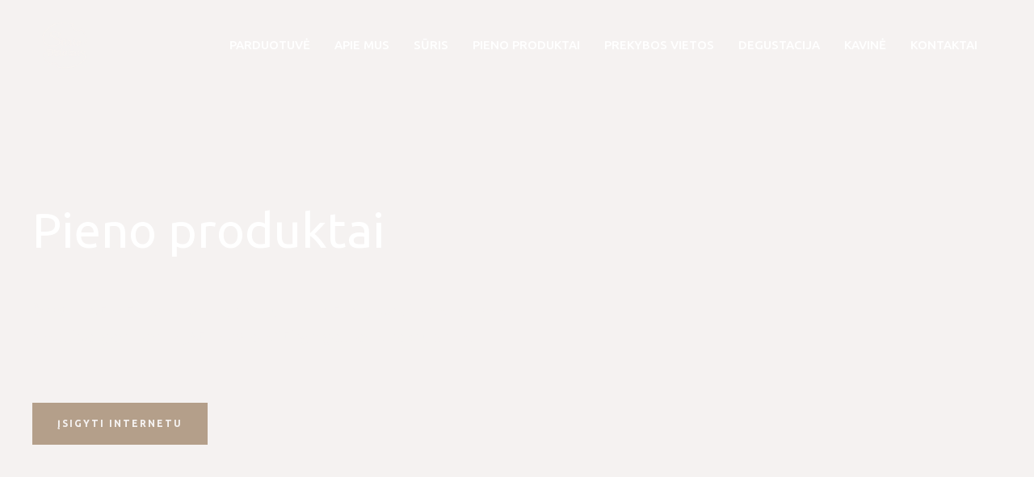

--- FILE ---
content_type: text/html; charset=UTF-8
request_url: https://suriodziazas.lt/pieno-produktai/
body_size: 57058
content:
<!DOCTYPE html>
<html dir="ltr" lang="lt-LT" prefix="og: https://ogp.me/ns#">
<head>
<meta charset="UTF-8">
<meta name="viewport" content="width=device-width, initial-scale=1">
<link rel="profile" href="https://gmpg.org/xfn/11">

<title>Pieno produktai | Sūrio džiazas</title>
	<style>img:is([sizes="auto" i], [sizes^="auto," i]) { contain-intrinsic-size: 3000px 1500px }</style>
	
		<!-- All in One SEO 4.9.0 - aioseo.com -->
	<meta name="description" content="Iš natūralaus ir šviežio karvių pieno gaminami produktai: varškės sūris, saldaus pieno sūris, feta sūris, rikotos sūris, halloumi sūris, kiti pieno produktai." />
	<meta name="robots" content="max-image-preview:large" />
	<link rel="canonical" href="https://suriodziazas.lt/pieno-produktai/" />
	<meta name="generator" content="All in One SEO (AIOSEO) 4.9.0" />
		<meta property="og:locale" content="lt_LT" />
		<meta property="og:site_name" content="Sūrio džiazas - brandintas fermentinis sūris ir pieno produktai" />
		<meta property="og:type" content="article" />
		<meta property="og:title" content="Pieno produktai | Sūrio džiazas" />
		<meta property="og:description" content="Iš natūralaus ir šviežio karvių pieno gaminami produktai: varškės sūris, saldaus pieno sūris, feta sūris, rikotos sūris, halloumi sūris, kiti pieno produktai." />
		<meta property="og:url" content="https://suriodziazas.lt/pieno-produktai/" />
		<meta property="og:image" content="https://suriodziazas.lt/wp-content/uploads/2022/09/cropped-SurioDziazas_logo_sviesus_befono.png" />
		<meta property="og:image:secure_url" content="https://suriodziazas.lt/wp-content/uploads/2022/09/cropped-SurioDziazas_logo_sviesus_befono.png" />
		<meta property="article:published_time" content="2022-10-18T07:27:42+00:00" />
		<meta property="article:modified_time" content="2026-01-19T09:44:14+00:00" />
		<meta name="twitter:card" content="summary_large_image" />
		<meta name="twitter:title" content="Pieno produktai | Sūrio džiazas" />
		<meta name="twitter:description" content="Iš natūralaus ir šviežio karvių pieno gaminami produktai: varškės sūris, saldaus pieno sūris, feta sūris, rikotos sūris, halloumi sūris, kiti pieno produktai." />
		<meta name="twitter:image" content="https://suriodziazas.lt/wp-content/uploads/2022/09/cropped-SurioDziazas_logo_sviesus_befono.png" />
		<script type="application/ld+json" class="aioseo-schema">
			{"@context":"https:\/\/schema.org","@graph":[{"@type":"BreadcrumbList","@id":"https:\/\/suriodziazas.lt\/pieno-produktai\/#breadcrumblist","itemListElement":[{"@type":"ListItem","@id":"https:\/\/suriodziazas.lt#listItem","position":1,"name":"Home","item":"https:\/\/suriodziazas.lt","nextItem":{"@type":"ListItem","@id":"https:\/\/suriodziazas.lt\/pieno-produktai\/#listItem","name":"Pieno produktai"}},{"@type":"ListItem","@id":"https:\/\/suriodziazas.lt\/pieno-produktai\/#listItem","position":2,"name":"Pieno produktai","previousItem":{"@type":"ListItem","@id":"https:\/\/suriodziazas.lt#listItem","name":"Home"}}]},{"@type":"Organization","@id":"https:\/\/suriodziazas.lt\/#organization","name":"suriodziazas.lt","description":"brandintas fermentinis s\u016bris ir pieno produktai","url":"https:\/\/suriodziazas.lt\/","logo":{"@type":"ImageObject","url":"https:\/\/suriodziazas.lt\/wp-content\/uploads\/2022\/09\/cropped-SurioDziazas_logo_sviesus_befono.png","@id":"https:\/\/suriodziazas.lt\/pieno-produktai\/#organizationLogo","width":1000,"height":1000},"image":{"@id":"https:\/\/suriodziazas.lt\/pieno-produktai\/#organizationLogo"}},{"@type":"WebPage","@id":"https:\/\/suriodziazas.lt\/pieno-produktai\/#webpage","url":"https:\/\/suriodziazas.lt\/pieno-produktai\/","name":"Pieno produktai | S\u016brio d\u017eiazas","description":"I\u0161 nat\u016bralaus ir \u0161vie\u017eio karvi\u0173 pieno gaminami produktai: var\u0161k\u0117s s\u016bris, saldaus pieno s\u016bris, feta s\u016bris, rikotos s\u016bris, halloumi s\u016bris, kiti pieno produktai.","inLanguage":"lt-LT","isPartOf":{"@id":"https:\/\/suriodziazas.lt\/#website"},"breadcrumb":{"@id":"https:\/\/suriodziazas.lt\/pieno-produktai\/#breadcrumblist"},"image":{"@type":"ImageObject","url":"https:\/\/suriodziazas.lt\/wp-content\/uploads\/2022\/10\/surio-dziazas-benedikto-turgus-nuotrauka-pieno-produktai.jpg","@id":"https:\/\/suriodziazas.lt\/pieno-produktai\/#mainImage","width":899,"height":1260},"primaryImageOfPage":{"@id":"https:\/\/suriodziazas.lt\/pieno-produktai\/#mainImage"},"datePublished":"2022-10-18T07:27:42+00:00","dateModified":"2026-01-19T09:44:14+00:00"},{"@type":"WebSite","@id":"https:\/\/suriodziazas.lt\/#website","url":"https:\/\/suriodziazas.lt\/","name":"S\u016brio d\u017eiazas","description":"brandintas fermentinis s\u016bris ir pieno produktai","inLanguage":"lt-LT","publisher":{"@id":"https:\/\/suriodziazas.lt\/#organization"}}]}
		</script>
		<!-- All in One SEO -->

<link rel='dns-prefetch' href='//fonts.googleapis.com' />
<link rel="alternate" type="application/rss+xml" title="Sūrio džiazas &raquo; Įrašų RSS srautas" href="https://suriodziazas.lt/feed/" />
<link rel="alternate" type="application/rss+xml" title="Sūrio džiazas &raquo; Komentarų RSS srautas" href="https://suriodziazas.lt/comments/feed/" />
		<!-- This site uses the Google Analytics by MonsterInsights plugin v9.10.0 - Using Analytics tracking - https://www.monsterinsights.com/ -->
							<script src="//www.googletagmanager.com/gtag/js?id=G-5XRSPMXDXT"  data-cfasync="false" data-wpfc-render="false" async></script>
			<script data-cfasync="false" data-wpfc-render="false">
				var mi_version = '9.10.0';
				var mi_track_user = true;
				var mi_no_track_reason = '';
								var MonsterInsightsDefaultLocations = {"page_location":"https:\/\/suriodziazas.lt\/pieno-produktai\/","page_referrer":"https:\/\/suriodziazas.lt\/apie-mus\/"};
								if ( typeof MonsterInsightsPrivacyGuardFilter === 'function' ) {
					var MonsterInsightsLocations = (typeof MonsterInsightsExcludeQuery === 'object') ? MonsterInsightsPrivacyGuardFilter( MonsterInsightsExcludeQuery ) : MonsterInsightsPrivacyGuardFilter( MonsterInsightsDefaultLocations );
				} else {
					var MonsterInsightsLocations = (typeof MonsterInsightsExcludeQuery === 'object') ? MonsterInsightsExcludeQuery : MonsterInsightsDefaultLocations;
				}

								var disableStrs = [
										'ga-disable-G-5XRSPMXDXT',
									];

				/* Function to detect opted out users */
				function __gtagTrackerIsOptedOut() {
					for (var index = 0; index < disableStrs.length; index++) {
						if (document.cookie.indexOf(disableStrs[index] + '=true') > -1) {
							return true;
						}
					}

					return false;
				}

				/* Disable tracking if the opt-out cookie exists. */
				if (__gtagTrackerIsOptedOut()) {
					for (var index = 0; index < disableStrs.length; index++) {
						window[disableStrs[index]] = true;
					}
				}

				/* Opt-out function */
				function __gtagTrackerOptout() {
					for (var index = 0; index < disableStrs.length; index++) {
						document.cookie = disableStrs[index] + '=true; expires=Thu, 31 Dec 2099 23:59:59 UTC; path=/';
						window[disableStrs[index]] = true;
					}
				}

				if ('undefined' === typeof gaOptout) {
					function gaOptout() {
						__gtagTrackerOptout();
					}
				}
								window.dataLayer = window.dataLayer || [];

				window.MonsterInsightsDualTracker = {
					helpers: {},
					trackers: {},
				};
				if (mi_track_user) {
					function __gtagDataLayer() {
						dataLayer.push(arguments);
					}

					function __gtagTracker(type, name, parameters) {
						if (!parameters) {
							parameters = {};
						}

						if (parameters.send_to) {
							__gtagDataLayer.apply(null, arguments);
							return;
						}

						if (type === 'event') {
														parameters.send_to = monsterinsights_frontend.v4_id;
							var hookName = name;
							if (typeof parameters['event_category'] !== 'undefined') {
								hookName = parameters['event_category'] + ':' + name;
							}

							if (typeof MonsterInsightsDualTracker.trackers[hookName] !== 'undefined') {
								MonsterInsightsDualTracker.trackers[hookName](parameters);
							} else {
								__gtagDataLayer('event', name, parameters);
							}
							
						} else {
							__gtagDataLayer.apply(null, arguments);
						}
					}

					__gtagTracker('js', new Date());
					__gtagTracker('set', {
						'developer_id.dZGIzZG': true,
											});
					if ( MonsterInsightsLocations.page_location ) {
						__gtagTracker('set', MonsterInsightsLocations);
					}
										__gtagTracker('config', 'G-5XRSPMXDXT', {"forceSSL":"true","link_attribution":"true"} );
										window.gtag = __gtagTracker;										(function () {
						/* https://developers.google.com/analytics/devguides/collection/analyticsjs/ */
						/* ga and __gaTracker compatibility shim. */
						var noopfn = function () {
							return null;
						};
						var newtracker = function () {
							return new Tracker();
						};
						var Tracker = function () {
							return null;
						};
						var p = Tracker.prototype;
						p.get = noopfn;
						p.set = noopfn;
						p.send = function () {
							var args = Array.prototype.slice.call(arguments);
							args.unshift('send');
							__gaTracker.apply(null, args);
						};
						var __gaTracker = function () {
							var len = arguments.length;
							if (len === 0) {
								return;
							}
							var f = arguments[len - 1];
							if (typeof f !== 'object' || f === null || typeof f.hitCallback !== 'function') {
								if ('send' === arguments[0]) {
									var hitConverted, hitObject = false, action;
									if ('event' === arguments[1]) {
										if ('undefined' !== typeof arguments[3]) {
											hitObject = {
												'eventAction': arguments[3],
												'eventCategory': arguments[2],
												'eventLabel': arguments[4],
												'value': arguments[5] ? arguments[5] : 1,
											}
										}
									}
									if ('pageview' === arguments[1]) {
										if ('undefined' !== typeof arguments[2]) {
											hitObject = {
												'eventAction': 'page_view',
												'page_path': arguments[2],
											}
										}
									}
									if (typeof arguments[2] === 'object') {
										hitObject = arguments[2];
									}
									if (typeof arguments[5] === 'object') {
										Object.assign(hitObject, arguments[5]);
									}
									if ('undefined' !== typeof arguments[1].hitType) {
										hitObject = arguments[1];
										if ('pageview' === hitObject.hitType) {
											hitObject.eventAction = 'page_view';
										}
									}
									if (hitObject) {
										action = 'timing' === arguments[1].hitType ? 'timing_complete' : hitObject.eventAction;
										hitConverted = mapArgs(hitObject);
										__gtagTracker('event', action, hitConverted);
									}
								}
								return;
							}

							function mapArgs(args) {
								var arg, hit = {};
								var gaMap = {
									'eventCategory': 'event_category',
									'eventAction': 'event_action',
									'eventLabel': 'event_label',
									'eventValue': 'event_value',
									'nonInteraction': 'non_interaction',
									'timingCategory': 'event_category',
									'timingVar': 'name',
									'timingValue': 'value',
									'timingLabel': 'event_label',
									'page': 'page_path',
									'location': 'page_location',
									'title': 'page_title',
									'referrer' : 'page_referrer',
								};
								for (arg in args) {
																		if (!(!args.hasOwnProperty(arg) || !gaMap.hasOwnProperty(arg))) {
										hit[gaMap[arg]] = args[arg];
									} else {
										hit[arg] = args[arg];
									}
								}
								return hit;
							}

							try {
								f.hitCallback();
							} catch (ex) {
							}
						};
						__gaTracker.create = newtracker;
						__gaTracker.getByName = newtracker;
						__gaTracker.getAll = function () {
							return [];
						};
						__gaTracker.remove = noopfn;
						__gaTracker.loaded = true;
						window['__gaTracker'] = __gaTracker;
					})();
									} else {
										console.log("");
					(function () {
						function __gtagTracker() {
							return null;
						}

						window['__gtagTracker'] = __gtagTracker;
						window['gtag'] = __gtagTracker;
					})();
									}
			</script>
							<!-- / Google Analytics by MonsterInsights -->
		<script>
window._wpemojiSettings = {"baseUrl":"https:\/\/s.w.org\/images\/core\/emoji\/16.0.1\/72x72\/","ext":".png","svgUrl":"https:\/\/s.w.org\/images\/core\/emoji\/16.0.1\/svg\/","svgExt":".svg","source":{"concatemoji":"https:\/\/suriodziazas.lt\/wp-includes\/js\/wp-emoji-release.min.js?ver=6.8.3"}};
/*! This file is auto-generated */
!function(s,n){var o,i,e;function c(e){try{var t={supportTests:e,timestamp:(new Date).valueOf()};sessionStorage.setItem(o,JSON.stringify(t))}catch(e){}}function p(e,t,n){e.clearRect(0,0,e.canvas.width,e.canvas.height),e.fillText(t,0,0);var t=new Uint32Array(e.getImageData(0,0,e.canvas.width,e.canvas.height).data),a=(e.clearRect(0,0,e.canvas.width,e.canvas.height),e.fillText(n,0,0),new Uint32Array(e.getImageData(0,0,e.canvas.width,e.canvas.height).data));return t.every(function(e,t){return e===a[t]})}function u(e,t){e.clearRect(0,0,e.canvas.width,e.canvas.height),e.fillText(t,0,0);for(var n=e.getImageData(16,16,1,1),a=0;a<n.data.length;a++)if(0!==n.data[a])return!1;return!0}function f(e,t,n,a){switch(t){case"flag":return n(e,"\ud83c\udff3\ufe0f\u200d\u26a7\ufe0f","\ud83c\udff3\ufe0f\u200b\u26a7\ufe0f")?!1:!n(e,"\ud83c\udde8\ud83c\uddf6","\ud83c\udde8\u200b\ud83c\uddf6")&&!n(e,"\ud83c\udff4\udb40\udc67\udb40\udc62\udb40\udc65\udb40\udc6e\udb40\udc67\udb40\udc7f","\ud83c\udff4\u200b\udb40\udc67\u200b\udb40\udc62\u200b\udb40\udc65\u200b\udb40\udc6e\u200b\udb40\udc67\u200b\udb40\udc7f");case"emoji":return!a(e,"\ud83e\udedf")}return!1}function g(e,t,n,a){var r="undefined"!=typeof WorkerGlobalScope&&self instanceof WorkerGlobalScope?new OffscreenCanvas(300,150):s.createElement("canvas"),o=r.getContext("2d",{willReadFrequently:!0}),i=(o.textBaseline="top",o.font="600 32px Arial",{});return e.forEach(function(e){i[e]=t(o,e,n,a)}),i}function t(e){var t=s.createElement("script");t.src=e,t.defer=!0,s.head.appendChild(t)}"undefined"!=typeof Promise&&(o="wpEmojiSettingsSupports",i=["flag","emoji"],n.supports={everything:!0,everythingExceptFlag:!0},e=new Promise(function(e){s.addEventListener("DOMContentLoaded",e,{once:!0})}),new Promise(function(t){var n=function(){try{var e=JSON.parse(sessionStorage.getItem(o));if("object"==typeof e&&"number"==typeof e.timestamp&&(new Date).valueOf()<e.timestamp+604800&&"object"==typeof e.supportTests)return e.supportTests}catch(e){}return null}();if(!n){if("undefined"!=typeof Worker&&"undefined"!=typeof OffscreenCanvas&&"undefined"!=typeof URL&&URL.createObjectURL&&"undefined"!=typeof Blob)try{var e="postMessage("+g.toString()+"("+[JSON.stringify(i),f.toString(),p.toString(),u.toString()].join(",")+"));",a=new Blob([e],{type:"text/javascript"}),r=new Worker(URL.createObjectURL(a),{name:"wpTestEmojiSupports"});return void(r.onmessage=function(e){c(n=e.data),r.terminate(),t(n)})}catch(e){}c(n=g(i,f,p,u))}t(n)}).then(function(e){for(var t in e)n.supports[t]=e[t],n.supports.everything=n.supports.everything&&n.supports[t],"flag"!==t&&(n.supports.everythingExceptFlag=n.supports.everythingExceptFlag&&n.supports[t]);n.supports.everythingExceptFlag=n.supports.everythingExceptFlag&&!n.supports.flag,n.DOMReady=!1,n.readyCallback=function(){n.DOMReady=!0}}).then(function(){return e}).then(function(){var e;n.supports.everything||(n.readyCallback(),(e=n.source||{}).concatemoji?t(e.concatemoji):e.wpemoji&&e.twemoji&&(t(e.twemoji),t(e.wpemoji)))}))}((window,document),window._wpemojiSettings);
</script>

<link rel='stylesheet' id='astra-theme-css-css' href='https://suriodziazas.lt/wp-content/themes/astra/assets/css/minified/main.min.css?ver=3.9.2' media='all' />
<style id='astra-theme-css-inline-css'>
.ast-no-sidebar .entry-content .alignfull {margin-left: calc( -50vw + 50%);margin-right: calc( -50vw + 50%);max-width: 100vw;width: 100vw;}.ast-no-sidebar .entry-content .alignwide {margin-left: calc(-41vw + 50%);margin-right: calc(-41vw + 50%);max-width: unset;width: unset;}.ast-no-sidebar .entry-content .alignfull .alignfull,.ast-no-sidebar .entry-content .alignfull .alignwide,.ast-no-sidebar .entry-content .alignwide .alignfull,.ast-no-sidebar .entry-content .alignwide .alignwide,.ast-no-sidebar .entry-content .wp-block-column .alignfull,.ast-no-sidebar .entry-content .wp-block-column .alignwide{width: 100%;margin-left: auto;margin-right: auto;}.wp-block-gallery,.blocks-gallery-grid {margin: 0;}.wp-block-separator {max-width: 100px;}.wp-block-separator.is-style-wide,.wp-block-separator.is-style-dots {max-width: none;}.entry-content .has-2-columns .wp-block-column:first-child {padding-right: 10px;}.entry-content .has-2-columns .wp-block-column:last-child {padding-left: 10px;}@media (max-width: 782px) {.entry-content .wp-block-columns .wp-block-column {flex-basis: 100%;}.entry-content .has-2-columns .wp-block-column:first-child {padding-right: 0;}.entry-content .has-2-columns .wp-block-column:last-child {padding-left: 0;}}body .entry-content .wp-block-latest-posts {margin-left: 0;}body .entry-content .wp-block-latest-posts li {list-style: none;}.ast-no-sidebar .ast-container .entry-content .wp-block-latest-posts {margin-left: 0;}.ast-header-break-point .entry-content .alignwide {margin-left: auto;margin-right: auto;}.entry-content .blocks-gallery-item img {margin-bottom: auto;}.wp-block-pullquote {border-top: 4px solid #555d66;border-bottom: 4px solid #555d66;color: #40464d;}:root{--ast-container-default-xlg-padding:6.67em;--ast-container-default-lg-padding:5.67em;--ast-container-default-slg-padding:4.34em;--ast-container-default-md-padding:3.34em;--ast-container-default-sm-padding:6.67em;--ast-container-default-xs-padding:2.4em;--ast-container-default-xxs-padding:1.4em;}html{font-size:100%;}a,.page-title{color:#343332;}a:hover,a:focus{color:#b49f8a;}body,button,input,select,textarea,.ast-button,.ast-custom-button{font-family:'Ubuntu',sans-serif;font-weight:500;font-size:16px;font-size:1rem;line-height:1.8;}blockquote{color:#000000;}p,.entry-content p{margin-bottom:1em;}h1,.entry-content h1,h2,.entry-content h2,h3,.entry-content h3,h4,.entry-content h4,h5,.entry-content h5,h6,.entry-content h6,.site-title,.site-title a{font-family:'Ubuntu',sans-serif;font-weight:400;}.site-title{font-size:35px;font-size:2.1875rem;display:none;}header .custom-logo-link img{max-width:80px;}.astra-logo-svg{width:80px;}.ast-archive-description .ast-archive-title{font-size:40px;font-size:2.5rem;}.site-header .site-description{font-size:15px;font-size:0.9375rem;display:none;}.entry-title{font-size:30px;font-size:1.875rem;}h1,.entry-content h1{font-size:72px;font-size:4.5rem;font-weight:400;font-family:'Ubuntu',sans-serif;}h2,.entry-content h2{font-size:40px;font-size:2.5rem;font-weight:400;font-family:'Ubuntu',sans-serif;}h3,.entry-content h3{font-size:32px;font-size:2rem;font-weight:400;font-family:'Ubuntu',sans-serif;}h4,.entry-content h4{font-size:24px;font-size:1.5rem;font-weight:400;font-family:'Ubuntu',sans-serif;}h5,.entry-content h5{font-size:20px;font-size:1.25rem;font-weight:400;font-family:'Ubuntu',sans-serif;}h6,.entry-content h6{font-size:14px;font-size:0.875rem;font-weight:400;font-family:'Ubuntu',sans-serif;}.ast-single-post .entry-title,.page-title{font-size:30px;font-size:1.875rem;}::selection{background-color:#b49f8a;color:#000000;}body,h1,.entry-title a,.entry-content h1,h2,.entry-content h2,h3,.entry-content h3,h4,.entry-content h4,h5,.entry-content h5,h6,.entry-content h6{color:#343332;}.tagcloud a:hover,.tagcloud a:focus,.tagcloud a.current-item{color:#ffffff;border-color:#343332;background-color:#343332;}input:focus,input[type="text"]:focus,input[type="email"]:focus,input[type="url"]:focus,input[type="password"]:focus,input[type="reset"]:focus,input[type="search"]:focus,textarea:focus{border-color:#343332;}input[type="radio"]:checked,input[type=reset],input[type="checkbox"]:checked,input[type="checkbox"]:hover:checked,input[type="checkbox"]:focus:checked,input[type=range]::-webkit-slider-thumb{border-color:#343332;background-color:#343332;box-shadow:none;}.site-footer a:hover + .post-count,.site-footer a:focus + .post-count{background:#343332;border-color:#343332;}.single .nav-links .nav-previous,.single .nav-links .nav-next{color:#343332;}.entry-meta,.entry-meta *{line-height:1.45;color:#343332;}.entry-meta a:hover,.entry-meta a:hover *,.entry-meta a:focus,.entry-meta a:focus *,.page-links > .page-link,.page-links .page-link:hover,.post-navigation a:hover{color:#b49f8a;}#cat option,.secondary .calendar_wrap thead a,.secondary .calendar_wrap thead a:visited{color:#343332;}.secondary .calendar_wrap #today,.ast-progress-val span{background:#343332;}.secondary a:hover + .post-count,.secondary a:focus + .post-count{background:#343332;border-color:#343332;}.calendar_wrap #today > a{color:#ffffff;}.page-links .page-link,.single .post-navigation a{color:#343332;}.widget-title{font-size:22px;font-size:1.375rem;color:#343332;}.ast-single-post .entry-content a,.ast-comment-content a:not(.ast-comment-edit-reply-wrap a){text-decoration:underline;}.ast-single-post .wp-block-button .wp-block-button__link,.ast-single-post .elementor-button-wrapper .elementor-button,.ast-single-post .entry-content .uagb-tab a,.ast-single-post .entry-content .uagb-ifb-cta a,.ast-single-post .entry-content .wp-block-uagb-buttons a,.ast-single-post .entry-content .uabb-module-content a,.ast-single-post .entry-content .uagb-post-grid a,.ast-single-post .entry-content .uagb-timeline a,.ast-single-post .entry-content .uagb-toc__wrap a,.ast-single-post .entry-content .uagb-taxomony-box a,.ast-single-post .entry-content .woocommerce a,.entry-content .wp-block-latest-posts > li > a{text-decoration:none;}.site-logo-img img{ transition:all 0.2s linear;}.ast-page-builder-template .hentry {margin: 0;}.ast-page-builder-template .site-content > .ast-container {max-width: 100%;padding: 0;}.ast-page-builder-template .site-content #primary {padding: 0;margin: 0;}.ast-page-builder-template .no-results {text-align: center;margin: 4em auto;}.ast-page-builder-template .ast-pagination {padding: 2em;}.ast-page-builder-template .entry-header.ast-no-title.ast-no-thumbnail {margin-top: 0;}.ast-page-builder-template .entry-header.ast-header-without-markup {margin-top: 0;margin-bottom: 0;}.ast-page-builder-template .entry-header.ast-no-title.ast-no-meta {margin-bottom: 0;}.ast-page-builder-template.single .post-navigation {padding-bottom: 2em;}.ast-page-builder-template.single-post .site-content > .ast-container {max-width: 100%;}.ast-page-builder-template .entry-header {margin-top: 4em;margin-left: auto;margin-right: auto;padding-left: 20px;padding-right: 20px;}.single.ast-page-builder-template .entry-header {padding-left: 20px;padding-right: 20px;}.ast-page-builder-template .ast-archive-description {margin: 4em auto 0;padding-left: 20px;padding-right: 20px;}.ast-page-builder-template.ast-no-sidebar .entry-content .alignwide {margin-left: 0;margin-right: 0;}@media (max-width:921px){#ast-desktop-header{display:none;}}@media (min-width:921px){#ast-mobile-header{display:none;}}.wp-block-buttons.aligncenter{justify-content:center;}@media (max-width:921px){.ast-theme-transparent-header #primary,.ast-theme-transparent-header #secondary{padding:0;}}@media (max-width:921px){.ast-plain-container.ast-no-sidebar #primary{padding:0;}}.ast-plain-container.ast-no-sidebar #primary{margin-top:0;margin-bottom:0;}@media (min-width:1200px){.wp-block-group .has-background{padding:20px;}}@media (min-width:1200px){.ast-no-sidebar.ast-separate-container .entry-content .wp-block-group.alignwide,.ast-no-sidebar.ast-separate-container .entry-content .wp-block-cover.alignwide{margin-left:-20px;margin-right:-20px;padding-left:20px;padding-right:20px;}.ast-no-sidebar.ast-separate-container .entry-content .wp-block-cover.alignfull,.ast-no-sidebar.ast-separate-container .entry-content .wp-block-group.alignfull{margin-left:-6.67em;margin-right:-6.67em;padding-left:6.67em;padding-right:6.67em;}}@media (min-width:1200px){.wp-block-cover-image.alignwide .wp-block-cover__inner-container,.wp-block-cover.alignwide .wp-block-cover__inner-container,.wp-block-cover-image.alignfull .wp-block-cover__inner-container,.wp-block-cover.alignfull .wp-block-cover__inner-container{width:100%;}}.wp-block-columns{margin-bottom:unset;}.wp-block-image.size-full{margin:2rem 0;}.wp-block-separator.has-background{padding:0;}.wp-block-gallery{margin-bottom:1.6em;}.wp-block-group{padding-top:4em;padding-bottom:4em;}.wp-block-group__inner-container .wp-block-columns:last-child,.wp-block-group__inner-container :last-child,.wp-block-table table{margin-bottom:0;}.blocks-gallery-grid{width:100%;}.wp-block-navigation-link__content{padding:5px 0;}.wp-block-group .wp-block-group .has-text-align-center,.wp-block-group .wp-block-column .has-text-align-center{max-width:100%;}.has-text-align-center{margin:0 auto;}@media (min-width:1200px){.wp-block-cover__inner-container,.alignwide .wp-block-group__inner-container,.alignfull .wp-block-group__inner-container{max-width:1200px;margin:0 auto;}.wp-block-group.alignnone,.wp-block-group.aligncenter,.wp-block-group.alignleft,.wp-block-group.alignright,.wp-block-group.alignwide,.wp-block-columns.alignwide{margin:2rem 0 1rem 0;}}@media (max-width:1200px){.wp-block-group{padding:3em;}.wp-block-group .wp-block-group{padding:1.5em;}.wp-block-columns,.wp-block-column{margin:1rem 0;}}@media (min-width:921px){.wp-block-columns .wp-block-group{padding:2em;}}@media (max-width:544px){.wp-block-cover-image .wp-block-cover__inner-container,.wp-block-cover .wp-block-cover__inner-container{width:unset;}.wp-block-cover,.wp-block-cover-image{padding:2em 0;}.wp-block-group,.wp-block-cover{padding:2em;}.wp-block-media-text__media img,.wp-block-media-text__media video{width:unset;max-width:100%;}.wp-block-media-text.has-background .wp-block-media-text__content{padding:1em;}}.wp-block-image.aligncenter{margin-left:auto;margin-right:auto;}.wp-block-table.aligncenter{margin-left:auto;margin-right:auto;}@media (min-width:544px){.entry-content .wp-block-media-text.has-media-on-the-right .wp-block-media-text__content{padding:0 8% 0 0;}.entry-content .wp-block-media-text .wp-block-media-text__content{padding:0 0 0 8%;}.ast-plain-container .site-content .entry-content .has-custom-content-position.is-position-bottom-left > *,.ast-plain-container .site-content .entry-content .has-custom-content-position.is-position-bottom-right > *,.ast-plain-container .site-content .entry-content .has-custom-content-position.is-position-top-left > *,.ast-plain-container .site-content .entry-content .has-custom-content-position.is-position-top-right > *,.ast-plain-container .site-content .entry-content .has-custom-content-position.is-position-center-right > *,.ast-plain-container .site-content .entry-content .has-custom-content-position.is-position-center-left > *{margin:0;}}@media (max-width:544px){.entry-content .wp-block-media-text .wp-block-media-text__content{padding:8% 0;}.wp-block-media-text .wp-block-media-text__media img{width:auto;max-width:100%;}}.wp-block-button.is-style-outline .wp-block-button__link{border-color:var(--ast-global-color-7);border-top-width:1px;border-right-width:1px;border-bottom-width:1px;border-left-width:1px;}.wp-block-button.is-style-outline > .wp-block-button__link:not(.has-text-color),.wp-block-button.wp-block-button__link.is-style-outline:not(.has-text-color){color:var(--ast-global-color-7);}.wp-block-button.is-style-outline .wp-block-button__link:hover,.wp-block-button.is-style-outline .wp-block-button__link:focus{color:#000000 !important;background-color:#b49f8a;border-color:var(--ast-global-color-2);}.post-page-numbers.current .page-link,.ast-pagination .page-numbers.current{color:#000000;border-color:#b49f8a;background-color:#b49f8a;border-radius:2px;}@media (min-width:544px){.entry-content > .alignleft{margin-right:20px;}.entry-content > .alignright{margin-left:20px;}}.wp-block-button.is-style-outline .wp-block-button__link{border-top-width:1px;border-right-width:1px;border-bottom-width:1px;border-left-width:1px;}h1.widget-title{font-weight:400;}h2.widget-title{font-weight:400;}h3.widget-title{font-weight:400;}@media (max-width:921px){.ast-separate-container #primary,.ast-separate-container #secondary{padding:1.5em 0;}#primary,#secondary{padding:1.5em 0;margin:0;}.ast-left-sidebar #content > .ast-container{display:flex;flex-direction:column-reverse;width:100%;}.ast-separate-container .ast-article-post,.ast-separate-container .ast-article-single{padding:1.5em 2.14em;}.ast-author-box img.avatar{margin:20px 0 0 0;}}@media (min-width:922px){.ast-separate-container.ast-right-sidebar #primary,.ast-separate-container.ast-left-sidebar #primary{border:0;}.search-no-results.ast-separate-container #primary{margin-bottom:4em;}}.elementor-button-wrapper .elementor-button{border-style:solid;text-decoration:none;border-top-width:1px;border-right-width:1px;border-left-width:1px;border-bottom-width:1px;}body .elementor-button.elementor-size-sm,body .elementor-button.elementor-size-xs,body .elementor-button.elementor-size-md,body .elementor-button.elementor-size-lg,body .elementor-button.elementor-size-xl,body .elementor-button{border-radius:0;padding-top:19px;padding-right:30px;padding-bottom:19px;padding-left:30px;}.elementor-button-wrapper .elementor-button{border-color:var(--ast-global-color-7);background-color:transparent;}.elementor-button-wrapper .elementor-button:hover,.elementor-button-wrapper .elementor-button:focus{color:#000000;background-color:#b49f8a;border-color:var(--ast-global-color-2);}.wp-block-button .wp-block-button__link ,.elementor-button-wrapper .elementor-button,.elementor-button-wrapper .elementor-button:visited{color:#b49f8a;}.elementor-button-wrapper .elementor-button{font-family:inherit;font-weight:600;line-height:1;text-transform:uppercase;letter-spacing:2px;}body .elementor-button.elementor-size-sm,body .elementor-button.elementor-size-xs,body .elementor-button.elementor-size-md,body .elementor-button.elementor-size-lg,body .elementor-button.elementor-size-xl,body .elementor-button{font-size:12px;font-size:0.75rem;}.wp-block-button .wp-block-button__link:hover,.wp-block-button .wp-block-button__link:focus{color:#000000;background-color:#b49f8a;border-color:var(--ast-global-color-2);}.wp-block-button .wp-block-button__link{border-style:solid;border-top-width:1px;border-right-width:1px;border-left-width:1px;border-bottom-width:1px;border-color:var(--ast-global-color-7);background-color:transparent;color:#b49f8a;font-family:inherit;font-weight:600;line-height:1;text-transform:uppercase;letter-spacing:2px;font-size:12px;font-size:0.75rem;border-radius:0;padding-top:19px;padding-right:30px;padding-bottom:19px;padding-left:30px;}@media (max-width:921px){.wp-block-button .wp-block-button__link{font-size:12px;font-size:0.75rem;}}@media (max-width:544px){.wp-block-button .wp-block-button__link{font-size:11px;font-size:0.6875rem;}}.menu-toggle,button,.ast-button,.ast-custom-button,.button,input#submit,input[type="button"],input[type="submit"],input[type="reset"],form[CLASS*="wp-block-search__"].wp-block-search .wp-block-search__inside-wrapper .wp-block-search__button{border-style:solid;border-top-width:1px;border-right-width:1px;border-left-width:1px;border-bottom-width:1px;color:#b49f8a;border-color:var(--ast-global-color-7);background-color:transparent;border-radius:0;padding-top:19px;padding-right:30px;padding-bottom:19px;padding-left:30px;font-family:inherit;font-weight:600;font-size:12px;font-size:0.75rem;line-height:1;text-transform:uppercase;letter-spacing:2px;}button:focus,.menu-toggle:hover,button:hover,.ast-button:hover,.ast-custom-button:hover .button:hover,.ast-custom-button:hover ,input[type=reset]:hover,input[type=reset]:focus,input#submit:hover,input#submit:focus,input[type="button"]:hover,input[type="button"]:focus,input[type="submit"]:hover,input[type="submit"]:focus,form[CLASS*="wp-block-search__"].wp-block-search .wp-block-search__inside-wrapper .wp-block-search__button:hover,form[CLASS*="wp-block-search__"].wp-block-search .wp-block-search__inside-wrapper .wp-block-search__button:focus{color:#000000;background-color:#b49f8a;border-color:var(--ast-global-color-2);}@media (min-width:544px){.ast-container{max-width:100%;}}@media (max-width:544px){.ast-separate-container .ast-article-post,.ast-separate-container .ast-article-single,.ast-separate-container .comments-title,.ast-separate-container .ast-archive-description{padding:1.5em 1em;}.ast-separate-container #content .ast-container{padding-left:0.54em;padding-right:0.54em;}.ast-separate-container .ast-comment-list li.depth-1{padding:1.5em 1em;margin-bottom:1.5em;}.ast-separate-container .ast-comment-list .bypostauthor{padding:.5em;}.ast-search-menu-icon.ast-dropdown-active .search-field{width:170px;}.menu-toggle,button,.ast-button,.button,input#submit,input[type="button"],input[type="submit"],input[type="reset"]{font-size:11px;font-size:0.6875rem;}}@media (max-width:921px){.menu-toggle,button,.ast-button,.button,input#submit,input[type="button"],input[type="submit"],input[type="reset"]{font-size:12px;font-size:0.75rem;}.ast-mobile-header-stack .main-header-bar .ast-search-menu-icon{display:inline-block;}.ast-header-break-point.ast-header-custom-item-outside .ast-mobile-header-stack .main-header-bar .ast-search-icon{margin:0;}.ast-comment-avatar-wrap img{max-width:2.5em;}.ast-separate-container .ast-comment-list li.depth-1{padding:1.5em 2.14em;}.ast-separate-container .comment-respond{padding:2em 2.14em;}.ast-comment-meta{padding:0 1.8888em 1.3333em;}}body,.ast-separate-container{background-color:#f5f2f1;;background-image:none;;}.ast-no-sidebar.ast-separate-container .entry-content .alignfull {margin-left: -6.67em;margin-right: -6.67em;width: auto;}@media (max-width: 1200px) {.ast-no-sidebar.ast-separate-container .entry-content .alignfull {margin-left: -2.4em;margin-right: -2.4em;}}@media (max-width: 768px) {.ast-no-sidebar.ast-separate-container .entry-content .alignfull {margin-left: -2.14em;margin-right: -2.14em;}}@media (max-width: 544px) {.ast-no-sidebar.ast-separate-container .entry-content .alignfull {margin-left: -1em;margin-right: -1em;}}.ast-no-sidebar.ast-separate-container .entry-content .alignwide {margin-left: -20px;margin-right: -20px;}.ast-no-sidebar.ast-separate-container .entry-content .wp-block-column .alignfull,.ast-no-sidebar.ast-separate-container .entry-content .wp-block-column .alignwide {margin-left: auto;margin-right: auto;width: 100%;}@media (max-width:921px){.widget-title{font-size:21px;font-size:1.4rem;}body,button,input,select,textarea,.ast-button,.ast-custom-button{font-size:15px;font-size:0.9375rem;}#secondary,#secondary button,#secondary input,#secondary select,#secondary textarea{font-size:15px;font-size:0.9375rem;}.site-title{display:none;}.ast-archive-description .ast-archive-title{font-size:40px;}.site-header .site-description{display:none;}.entry-title{font-size:30px;}h1,.entry-content h1{font-size:48px;}h2,.entry-content h2{font-size:32px;}h3,.entry-content h3{font-size:28px;}h4,.entry-content h4{font-size:22px;font-size:1.375rem;}h5,.entry-content h5{font-size:18px;font-size:1.125rem;}h6,.entry-content h6{font-size:13px;font-size:0.8125rem;}.ast-single-post .entry-title,.page-title{font-size:30px;}}@media (max-width:544px){.widget-title{font-size:20px;font-size:1.4285714285714rem;}body,button,input,select,textarea,.ast-button,.ast-custom-button{font-size:14px;font-size:0.875rem;}#secondary,#secondary button,#secondary input,#secondary select,#secondary textarea{font-size:14px;font-size:0.875rem;}.site-title{display:none;}.ast-archive-description .ast-archive-title{font-size:40px;}.site-header .site-description{display:none;}.entry-title{font-size:30px;}h1,.entry-content h1{font-size:36px;}h2,.entry-content h2{font-size:28px;}h3,.entry-content h3{font-size:24px;}h4,.entry-content h4{font-size:20px;font-size:1.25rem;}h5,.entry-content h5{font-size:16px;font-size:1rem;}h6,.entry-content h6{font-size:12px;font-size:0.75rem;}.ast-single-post .entry-title,.page-title{font-size:30px;}header .custom-logo-link img,.ast-header-break-point .site-branding img,.ast-header-break-point .custom-logo-link img{max-width:80px;}.astra-logo-svg{width:80px;}.astra-logo-svg:not(.sticky-custom-logo .astra-logo-svg,.transparent-custom-logo .astra-logo-svg,.advanced-header-logo .astra-logo-svg){height:20px;}.ast-header-break-point .site-logo-img .custom-mobile-logo-link img{max-width:80px;}}@media (max-width:544px){html{font-size:100%;}}@media (min-width:922px){.ast-container{max-width:1240px;}}@media (min-width:922px){.site-content .ast-container{display:flex;}}@media (max-width:921px){.site-content .ast-container{flex-direction:column;}}@media (min-width:922px){.main-header-menu .sub-menu .menu-item.ast-left-align-sub-menu:hover > .sub-menu,.main-header-menu .sub-menu .menu-item.ast-left-align-sub-menu.focus > .sub-menu{margin-left:-0px;}}.ast-theme-transparent-header .ast-header-search .astra-search-icon,.ast-theme-transparent-header .ast-header-search .search-field::placeholder,.ast-theme-transparent-header .ast-header-search .ast-icon{color:var(--ast-global-color-5);}.ast-theme-transparent-header .ast-header-social-wrap .ast-social-color-type-custom .ast-builder-social-element svg{fill:var(--ast-global-color-5);}.ast-theme-transparent-header .ast-header-social-wrap .ast-social-color-type-custom .ast-builder-social-element .social-item-label{color:var(--ast-global-color-5);}.ast-theme-transparent-header .ast-header-account-wrap .ast-header-account-type-icon .ahfb-svg-iconset svg path:not(.ast-hf-account-unfill),.ast-theme-transparent-header .ast-header-account-wrap .ast-header-account-type-icon .ahfb-svg-iconset svg circle{fill:var(--ast-global-color-5);}.ast-theme-transparent-header [data-section="section-header-mobile-trigger"] .ast-button-wrap .mobile-menu-toggle-icon .ast-mobile-svg{fill:var(--ast-global-color-5);}.ast-theme-transparent-header [data-section="section-header-mobile-trigger"] .ast-button-wrap .mobile-menu-wrap .mobile-menu{color:var(--ast-global-color-5);}.ast-theme-transparent-header [data-section="section-header-mobile-trigger"] .ast-button-wrap .ast-mobile-menu-trigger-minimal{background:transparent;}.wp-block-search {margin-bottom: 20px;}.wp-block-site-tagline {margin-top: 20px;}form.wp-block-search .wp-block-search__input,.wp-block-search.wp-block-search__button-inside .wp-block-search__inside-wrapper {border-color: #eaeaea;background: #fafafa;}.wp-block-search.wp-block-search__button-inside .wp-block-search__inside-wrapper .wp-block-search__input:focus,.wp-block-loginout input:focus {outline: thin dotted;}.wp-block-loginout input:focus {border-color: transparent;} form.wp-block-search .wp-block-search__inside-wrapper .wp-block-search__input {padding: 12px;}form.wp-block-search .wp-block-search__button svg {fill: currentColor;width: 20px;height: 20px;}.wp-block-loginout p label {display: block;}.wp-block-loginout p:not(.login-remember):not(.login-submit) input {width: 100%;}.wp-block-loginout .login-remember input {width: 1.1rem;height: 1.1rem;margin: 0 5px 4px 0;vertical-align: middle;}blockquote {padding: 1.2em;}.ast-header-break-point .ast-mobile-header-wrap .ast-above-header-wrap .main-header-bar-navigation .inline-on-mobile .menu-item .menu-link,.ast-header-break-point .ast-mobile-header-wrap .ast-main-header-wrap .main-header-bar-navigation .inline-on-mobile .menu-item .menu-link,.ast-header-break-point .ast-mobile-header-wrap .ast-below-header-wrap .main-header-bar-navigation .inline-on-mobile .menu-item .menu-link {border: none;}.ast-header-break-point .ast-mobile-header-wrap .ast-above-header-wrap .main-header-bar-navigation .inline-on-mobile .menu-item-has-children > .ast-menu-toggle::before,.ast-header-break-point .ast-mobile-header-wrap .ast-main-header-wrap .main-header-bar-navigation .inline-on-mobile .menu-item-has-children > .ast-menu-toggle::before,.ast-header-break-point .ast-mobile-header-wrap .ast-below-header-wrap .main-header-bar-navigation .inline-on-mobile .menu-item-has-children > .ast-menu-toggle::before {font-size: .6rem;}.ast-header-break-point .ast-mobile-header-wrap .ast-flex.inline-on-mobile {flex-wrap: unset;}.ast-header-break-point .ast-mobile-header-wrap .ast-flex.inline-on-mobile .menu-item.ast-submenu-expanded > .sub-menu .menu-link {padding: .1em 1em;}.ast-header-break-point .ast-mobile-header-wrap .ast-flex.inline-on-mobile .menu-item.ast-submenu-expanded > .sub-menu > .menu-item .ast-menu-toggle::before {transform: rotate(-90deg);}.ast-header-break-point .ast-mobile-header-wrap .ast-flex.inline-on-mobile .menu-item.ast-submenu-expanded > .sub-menu > .menu-item.ast-submenu-expanded .ast-menu-toggle::before {transform: rotate(-270deg);}.ast-header-break-point .ast-mobile-header-wrap .ast-flex.inline-on-mobile .menu-item > .sub-menu > .menu-item .menu-link:before {content: none;}.ast-header-break-point .ast-mobile-header-wrap .ast-flex.inline-on-mobile {flex-wrap: unset;}.ast-header-break-point .ast-mobile-header-wrap .ast-flex.inline-on-mobile .menu-item.ast-submenu-expanded > .sub-menu .menu-link {padding: .1em 1em;}.ast-header-break-point .ast-mobile-header-wrap .ast-flex.inline-on-mobile .menu-item.ast-submenu-expanded > .sub-menu > .menu-item .ast-menu-toggle::before {transform: rotate(-90deg);}.ast-header-break-point .ast-mobile-header-wrap .ast-flex.inline-on-mobile .menu-item.ast-submenu-expanded > .sub-menu > .menu-item.ast-submenu-expanded .ast-menu-toggle::before {transform: rotate(-270deg);}.ast-header-break-point .ast-mobile-header-wrap .ast-flex.inline-on-mobile .menu-item > .sub-menu > .menu-item .menu-link:before {content: none;}.ast-header-break-point .inline-on-mobile .sub-menu {width: 150px;}.ast-header-break-point .ast-mobile-header-wrap .ast-flex.inline-on-mobile .menu-item.menu-item-has-children {margin-right: 10px;}.ast-header-break-point .ast-mobile-header-wrap .ast-flex.inline-on-mobile .menu-item.ast-submenu-expanded > .sub-menu {display: block;position: absolute;right: auto;left: 0;}.ast-header-break-point .ast-mobile-header-wrap .ast-flex.inline-on-mobile .menu-item.ast-submenu-expanded > .sub-menu .menu-item .ast-menu-toggle {padding: 0;right: 1em;}.ast-header-break-point .ast-mobile-header-wrap .ast-flex.inline-on-mobile .menu-item.ast-submenu-expanded > .sub-menu > .menu-item > .sub-menu {left: 100%;right: auto;}.ast-header-break-point .ast-mobile-header-wrap .ast-flex.inline-on-mobile .ast-menu-toggle {right: -15px;}.ast-header-break-point .ast-mobile-header-wrap .ast-flex.inline-on-mobile .menu-item.menu-item-has-children {margin-right: 10px;}.ast-header-break-point .ast-mobile-header-wrap .ast-flex.inline-on-mobile .menu-item.ast-submenu-expanded > .sub-menu {display: block;position: absolute;right: auto;left: 0;}.ast-header-break-point .ast-mobile-header-wrap .ast-flex.inline-on-mobile .menu-item.ast-submenu-expanded > .sub-menu > .menu-item > .sub-menu {left: 100%;right: auto;}.ast-header-break-point .ast-mobile-header-wrap .ast-flex.inline-on-mobile .ast-menu-toggle {right: -15px;}:root .has-ast-global-color-0-color{color:var(--ast-global-color-0);}:root .has-ast-global-color-0-background-color{background-color:var(--ast-global-color-0);}:root .wp-block-button .has-ast-global-color-0-color{color:var(--ast-global-color-0);}:root .wp-block-button .has-ast-global-color-0-background-color{background-color:var(--ast-global-color-0);}:root .has-ast-global-color-1-color{color:var(--ast-global-color-1);}:root .has-ast-global-color-1-background-color{background-color:var(--ast-global-color-1);}:root .wp-block-button .has-ast-global-color-1-color{color:var(--ast-global-color-1);}:root .wp-block-button .has-ast-global-color-1-background-color{background-color:var(--ast-global-color-1);}:root .has-ast-global-color-2-color{color:var(--ast-global-color-2);}:root .has-ast-global-color-2-background-color{background-color:var(--ast-global-color-2);}:root .wp-block-button .has-ast-global-color-2-color{color:var(--ast-global-color-2);}:root .wp-block-button .has-ast-global-color-2-background-color{background-color:var(--ast-global-color-2);}:root .has-ast-global-color-3-color{color:var(--ast-global-color-3);}:root .has-ast-global-color-3-background-color{background-color:var(--ast-global-color-3);}:root .wp-block-button .has-ast-global-color-3-color{color:var(--ast-global-color-3);}:root .wp-block-button .has-ast-global-color-3-background-color{background-color:var(--ast-global-color-3);}:root .has-ast-global-color-4-color{color:var(--ast-global-color-4);}:root .has-ast-global-color-4-background-color{background-color:var(--ast-global-color-4);}:root .wp-block-button .has-ast-global-color-4-color{color:var(--ast-global-color-4);}:root .wp-block-button .has-ast-global-color-4-background-color{background-color:var(--ast-global-color-4);}:root .has-ast-global-color-5-color{color:var(--ast-global-color-5);}:root .has-ast-global-color-5-background-color{background-color:var(--ast-global-color-5);}:root .wp-block-button .has-ast-global-color-5-color{color:var(--ast-global-color-5);}:root .wp-block-button .has-ast-global-color-5-background-color{background-color:var(--ast-global-color-5);}:root .has-ast-global-color-6-color{color:var(--ast-global-color-6);}:root .has-ast-global-color-6-background-color{background-color:var(--ast-global-color-6);}:root .wp-block-button .has-ast-global-color-6-color{color:var(--ast-global-color-6);}:root .wp-block-button .has-ast-global-color-6-background-color{background-color:var(--ast-global-color-6);}:root .has-ast-global-color-7-color{color:var(--ast-global-color-7);}:root .has-ast-global-color-7-background-color{background-color:var(--ast-global-color-7);}:root .wp-block-button .has-ast-global-color-7-color{color:var(--ast-global-color-7);}:root .wp-block-button .has-ast-global-color-7-background-color{background-color:var(--ast-global-color-7);}:root .has-ast-global-color-8-color{color:var(--ast-global-color-8);}:root .has-ast-global-color-8-background-color{background-color:var(--ast-global-color-8);}:root .wp-block-button .has-ast-global-color-8-color{color:var(--ast-global-color-8);}:root .wp-block-button .has-ast-global-color-8-background-color{background-color:var(--ast-global-color-8);}:root{--ast-global-color-0:#b49f8a;--ast-global-color-1:#b49f8a;--ast-global-color-2:#b49f8a;--ast-global-color-3:#343332;--ast-global-color-4:#f5f2f1;--ast-global-color-5:#ffffff;--ast-global-color-6:#f5f2f1;--ast-global-color-7:#343332;--ast-global-color-8:#343332;}:root {--ast-border-color : #dddddd;}.ast-theme-transparent-header #masthead .site-logo-img .transparent-custom-logo .astra-logo-svg{width:93px;}.ast-theme-transparent-header #masthead .site-logo-img .transparent-custom-logo img{ max-width:93px;}@media (max-width:921px){.ast-theme-transparent-header #masthead .site-logo-img .transparent-custom-logo .astra-logo-svg{width:120px;}.ast-theme-transparent-header #masthead .site-logo-img .transparent-custom-logo img{ max-width:120px;}}@media (max-width:543px){.ast-theme-transparent-header #masthead .site-logo-img .transparent-custom-logo .astra-logo-svg{width:100px;}.ast-theme-transparent-header #masthead .site-logo-img .transparent-custom-logo img{ max-width:100px;}}@media (min-width:921px){.ast-theme-transparent-header #masthead{position:absolute;left:0;right:0;}.ast-theme-transparent-header .main-header-bar,.ast-theme-transparent-header.ast-header-break-point .main-header-bar{background:none;}body.elementor-editor-active.ast-theme-transparent-header #masthead,.fl-builder-edit .ast-theme-transparent-header #masthead,body.vc_editor.ast-theme-transparent-header #masthead,body.brz-ed.ast-theme-transparent-header #masthead{z-index:0;}.ast-header-break-point.ast-replace-site-logo-transparent.ast-theme-transparent-header .custom-mobile-logo-link{display:none;}.ast-header-break-point.ast-replace-site-logo-transparent.ast-theme-transparent-header .transparent-custom-logo{display:inline-block;}.ast-theme-transparent-header .ast-above-header,.ast-theme-transparent-header .ast-above-header.ast-above-header-bar{background-image:none;background-color:transparent;}.ast-theme-transparent-header .ast-below-header{background-image:none;background-color:transparent;}}.ast-theme-transparent-header .main-header-bar,.ast-theme-transparent-header.ast-header-break-point .main-header-bar-wrap .main-header-menu,.ast-theme-transparent-header.ast-header-break-point .main-header-bar-wrap .main-header-bar,.ast-theme-transparent-header.ast-header-break-point .ast-mobile-header-wrap .main-header-bar{background-color:rgba(0,0,0,0);}.ast-theme-transparent-header .main-header-bar .ast-search-menu-icon form{background-color:rgba(0,0,0,0);}.ast-theme-transparent-header .ast-above-header,.ast-theme-transparent-header .ast-above-header.ast-above-header-bar,.ast-theme-transparent-header .ast-below-header,.ast-header-break-point.ast-theme-transparent-header .ast-above-header,.ast-header-break-point.ast-theme-transparent-header .ast-below-header{background-color:rgba(0,0,0,0);}.ast-theme-transparent-header .ast-builder-menu .main-header-menu,.ast-theme-transparent-header .ast-builder-menu .main-header-menu .menu-link,.ast-theme-transparent-header [CLASS*="ast-builder-menu-"] .main-header-menu .menu-item > .menu-link,.ast-theme-transparent-header .ast-masthead-custom-menu-items,.ast-theme-transparent-header .ast-masthead-custom-menu-items a,.ast-theme-transparent-header .ast-builder-menu .main-header-menu .menu-item > .ast-menu-toggle,.ast-theme-transparent-header .ast-builder-menu .main-header-menu .menu-item > .ast-menu-toggle,.ast-theme-transparent-header .ast-above-header-navigation a,.ast-header-break-point.ast-theme-transparent-header .ast-above-header-navigation a,.ast-header-break-point.ast-theme-transparent-header .ast-above-header-navigation > ul.ast-above-header-menu > .menu-item-has-children:not(.current-menu-item) > .ast-menu-toggle,.ast-theme-transparent-header .ast-below-header-menu,.ast-theme-transparent-header .ast-below-header-menu a,.ast-header-break-point.ast-theme-transparent-header .ast-below-header-menu a,.ast-header-break-point.ast-theme-transparent-header .ast-below-header-menu,.ast-theme-transparent-header .main-header-menu .menu-link{color:var(--ast-global-color-5);}.ast-theme-transparent-header .ast-builder-menu .main-header-menu .menu-item:hover > .menu-link,.ast-theme-transparent-header .ast-builder-menu .main-header-menu .menu-item:hover > .ast-menu-toggle,.ast-theme-transparent-header .ast-builder-menu .main-header-menu .ast-masthead-custom-menu-items a:hover,.ast-theme-transparent-header .ast-builder-menu .main-header-menu .focus > .menu-link,.ast-theme-transparent-header .ast-builder-menu .main-header-menu .focus > .ast-menu-toggle,.ast-theme-transparent-header .ast-builder-menu .main-header-menu .current-menu-item > .menu-link,.ast-theme-transparent-header .ast-builder-menu .main-header-menu .current-menu-ancestor > .menu-link,.ast-theme-transparent-header .ast-builder-menu .main-header-menu .current-menu-item > .ast-menu-toggle,.ast-theme-transparent-header .ast-builder-menu .main-header-menu .current-menu-ancestor > .ast-menu-toggle,.ast-theme-transparent-header [CLASS*="ast-builder-menu-"] .main-header-menu .current-menu-item > .menu-link,.ast-theme-transparent-header [CLASS*="ast-builder-menu-"] .main-header-menu .current-menu-ancestor > .menu-link,.ast-theme-transparent-header [CLASS*="ast-builder-menu-"] .main-header-menu .current-menu-item > .ast-menu-toggle,.ast-theme-transparent-header [CLASS*="ast-builder-menu-"] .main-header-menu .current-menu-ancestor > .ast-menu-toggle,.ast-theme-transparent-header .main-header-menu .menu-item:hover > .menu-link,.ast-theme-transparent-header .main-header-menu .current-menu-item > .menu-link,.ast-theme-transparent-header .main-header-menu .current-menu-ancestor > .menu-link{color:var(--ast-global-color-5);}@media (max-width:921px){.ast-theme-transparent-header #masthead{position:absolute;left:0;right:0;}.ast-theme-transparent-header .main-header-bar,.ast-theme-transparent-header.ast-header-break-point .main-header-bar{background:none;}body.elementor-editor-active.ast-theme-transparent-header #masthead,.fl-builder-edit .ast-theme-transparent-header #masthead,body.vc_editor.ast-theme-transparent-header #masthead,body.brz-ed.ast-theme-transparent-header #masthead{z-index:0;}.ast-header-break-point.ast-replace-site-logo-transparent.ast-theme-transparent-header .custom-mobile-logo-link{display:none;}.ast-header-break-point.ast-replace-site-logo-transparent.ast-theme-transparent-header .transparent-custom-logo{display:inline-block;}.ast-theme-transparent-header .ast-above-header,.ast-theme-transparent-header .ast-above-header.ast-above-header-bar{background-image:none;background-color:transparent;}.ast-theme-transparent-header .ast-below-header{background-image:none;background-color:transparent;}}@media (max-width:921px){.ast-theme-transparent-header .main-header-bar,.ast-theme-transparent-header.ast-header-break-point .main-header-bar-wrap .main-header-menu,.ast-theme-transparent-header.ast-header-break-point .main-header-bar-wrap .main-header-bar,.ast-theme-transparent-header.ast-header-break-point .ast-mobile-header-wrap .main-header-bar{background-color:rgba(0,0,0,0);}.ast-theme-transparent-header .main-header-bar .ast-search-menu-icon form{background-color:rgba(0,0,0,0);}.ast-theme-transparent-header .ast-above-header,.ast-theme-transparent-header .ast-above-header.ast-above-header-bar,.ast-theme-transparent-header .ast-below-header,.ast-header-break-point.ast-theme-transparent-header .ast-above-header,.ast-header-break-point.ast-theme-transparent-header .ast-below-header{background-color:rgba(0,0,0,0);}.ast-theme-transparent-header .ast-builder-menu .main-header-menu .menu-item:hover > .menu-link,.ast-theme-transparent-header .ast-builder-menu .main-header-menu .menu-item:hover > .ast-menu-toggle,.ast-theme-transparent-header .ast-builder-menu .main-header-menu .ast-masthead-custom-menu-items a:hover,.ast-theme-transparent-header .ast-builder-menu .main-header-menu .focus > .menu-link,.ast-theme-transparent-header .ast-builder-menu .main-header-menu .focus > .ast-menu-toggle,.ast-theme-transparent-header .ast-builder-menu .main-header-menu .current-menu-item > .menu-link,.ast-theme-transparent-header .ast-builder-menu .main-header-menu .current-menu-ancestor > .menu-link,.ast-theme-transparent-header .ast-builder-menu .main-header-menu .current-menu-item > .ast-menu-toggle,.ast-theme-transparent-header .ast-builder-menu .main-header-menu .current-menu-ancestor > .ast-menu-toggle,.ast-theme-transparent-header [CLASS*="ast-builder-menu-"] .main-header-menu .current-menu-item > .menu-link,.ast-theme-transparent-header [CLASS*="ast-builder-menu-"] .main-header-menu .current-menu-ancestor > .menu-link,.ast-theme-transparent-header [CLASS*="ast-builder-menu-"] .main-header-menu .current-menu-item > .ast-menu-toggle,.ast-theme-transparent-header [CLASS*="ast-builder-menu-"] .main-header-menu .current-menu-ancestor > .ast-menu-toggle,.ast-theme-transparent-header .main-header-menu .menu-item:hover > .menu-link,.ast-theme-transparent-header .main-header-menu .current-menu-item > .menu-link,.ast-theme-transparent-header .main-header-menu .current-menu-ancestor > .menu-link{color:var(--ast-global-color-7);}}@media (max-width:544px){.ast-theme-transparent-header .main-header-bar,.ast-theme-transparent-header.ast-header-break-point .main-header-bar-wrap .main-header-menu,.ast-theme-transparent-header.ast-header-break-point .main-header-bar-wrap .main-header-bar,.ast-theme-transparent-header.ast-header-break-point .ast-mobile-header-wrap .main-header-bar{background-color:rgba(0,0,0,0);}.ast-theme-transparent-header .main-header-bar .ast-search-menu-icon form{background-color:rgba(0,0,0,0);}.ast-theme-transparent-header .ast-above-header,.ast-theme-transparent-header .ast-above-header.ast-above-header-bar,.ast-theme-transparent-header .ast-below-header,.ast-header-break-point.ast-theme-transparent-header .ast-above-header,.ast-header-break-point.ast-theme-transparent-header .ast-below-header{background-color:rgba(0,0,0,0);}}.ast-theme-transparent-header #ast-desktop-header > [CLASS*="-header-wrap"]:last-child > [CLASS*="-header-bar"],.ast-theme-transparent-header.ast-header-break-point #ast-mobile-header > [CLASS*="-header-wrap"]:last-child > [CLASS*="-header-bar"]{border-bottom-width:0;border-bottom-style:solid;border-bottom-color:rgba(255,255,255,0.12);}.ast-breadcrumbs .trail-browse,.ast-breadcrumbs .trail-items,.ast-breadcrumbs .trail-items li{display:inline-block;margin:0;padding:0;border:none;background:inherit;text-indent:0;}.ast-breadcrumbs .trail-browse{font-size:inherit;font-style:inherit;font-weight:inherit;color:inherit;}.ast-breadcrumbs .trail-items{list-style:none;}.trail-items li::after{padding:0 0.3em;content:"\00bb";}.trail-items li:last-of-type::after{display:none;}h1,.entry-content h1,h2,.entry-content h2,h3,.entry-content h3,h4,.entry-content h4,h5,.entry-content h5,h6,.entry-content h6{color:#343332;}@media (max-width:921px){.ast-builder-grid-row-container.ast-builder-grid-row-tablet-3-firstrow .ast-builder-grid-row > *:first-child,.ast-builder-grid-row-container.ast-builder-grid-row-tablet-3-lastrow .ast-builder-grid-row > *:last-child{grid-column:1 / -1;}}@media (max-width:544px){.ast-builder-grid-row-container.ast-builder-grid-row-mobile-3-firstrow .ast-builder-grid-row > *:first-child,.ast-builder-grid-row-container.ast-builder-grid-row-mobile-3-lastrow .ast-builder-grid-row > *:last-child{grid-column:1 / -1;}}.ast-builder-layout-element[data-section="title_tagline"]{display:flex;}@media (max-width:921px){.ast-header-break-point .ast-builder-layout-element[data-section="title_tagline"]{display:flex;}}@media (max-width:544px){.ast-header-break-point .ast-builder-layout-element[data-section="title_tagline"]{display:flex;}}.ast-builder-menu-1{font-family:inherit;font-weight:500;text-transform:uppercase;}.ast-builder-menu-1 .menu-item > .menu-link{font-size:15px;font-size:0.9375rem;color:var(--ast-global-color-3);padding-top:0px;padding-bottom:0px;padding-left:0px;padding-right:30px;}.ast-builder-menu-1 .menu-item > .ast-menu-toggle{color:var(--ast-global-color-3);}.ast-builder-menu-1 .menu-item:hover > .menu-link,.ast-builder-menu-1 .inline-on-mobile .menu-item:hover > .ast-menu-toggle{color:var(--ast-global-color-1);}.ast-builder-menu-1 .menu-item:hover > .ast-menu-toggle{color:var(--ast-global-color-1);}.ast-builder-menu-1 .menu-item.current-menu-item > .menu-link,.ast-builder-menu-1 .inline-on-mobile .menu-item.current-menu-item > .ast-menu-toggle,.ast-builder-menu-1 .current-menu-ancestor > .menu-link{color:var(--ast-global-color-1);}.ast-builder-menu-1 .menu-item.current-menu-item > .ast-menu-toggle{color:var(--ast-global-color-1);}.ast-builder-menu-1 .sub-menu,.ast-builder-menu-1 .inline-on-mobile .sub-menu{border-top-width:2px;border-bottom-width:0;border-right-width:0;border-left-width:0;border-color:#b49f8a;border-style:solid;border-radius:0;}.ast-builder-menu-1 .main-header-menu > .menu-item > .sub-menu,.ast-builder-menu-1 .main-header-menu > .menu-item > .astra-full-megamenu-wrapper{margin-top:0;}.ast-desktop .ast-builder-menu-1 .main-header-menu > .menu-item > .sub-menu:before,.ast-desktop .ast-builder-menu-1 .main-header-menu > .menu-item > .astra-full-megamenu-wrapper:before{height:calc( 0px + 5px );}.ast-builder-menu-1 .menu-item.menu-item-has-children > .ast-menu-toggle{top:0px;right:calc( 30px - 0.907em );}.ast-desktop .ast-builder-menu-1 .menu-item .sub-menu .menu-link{border-bottom-width:1px;border-color:#eaeaea;border-style:solid;}.ast-desktop .ast-builder-menu-1 .menu-item .sub-menu .menu-item:last-child .menu-link{border-bottom-width:0;}@media (max-width:921px){.ast-header-break-point .ast-builder-menu-1 .menu-item.menu-item-has-children > .ast-menu-toggle{top:0;}.ast-builder-menu-1 .menu-item-has-children > .menu-link:after{content:unset;}}@media (max-width:544px){.ast-header-break-point .ast-builder-menu-1 .menu-item.menu-item-has-children > .ast-menu-toggle{top:0;}}.ast-builder-menu-1{display:flex;}@media (max-width:921px){.ast-header-break-point .ast-builder-menu-1{display:flex;}}@media (max-width:544px){.ast-header-break-point .ast-builder-menu-1{display:flex;}}.site-below-footer-wrap{padding-top:20px;padding-bottom:20px;}.site-below-footer-wrap[data-section="section-below-footer-builder"]{background-color:;;background-image:none;;min-height:80px;}.site-below-footer-wrap[data-section="section-below-footer-builder"] .ast-builder-grid-row{max-width:1200px;margin-left:auto;margin-right:auto;}.site-below-footer-wrap[data-section="section-below-footer-builder"] .ast-builder-grid-row,.site-below-footer-wrap[data-section="section-below-footer-builder"] .site-footer-section{align-items:flex-start;}.site-below-footer-wrap[data-section="section-below-footer-builder"].ast-footer-row-inline .site-footer-section{display:flex;margin-bottom:0;}.ast-builder-grid-row-full .ast-builder-grid-row{grid-template-columns:1fr;}@media (max-width:921px){.site-below-footer-wrap[data-section="section-below-footer-builder"].ast-footer-row-tablet-inline .site-footer-section{display:flex;margin-bottom:0;}.site-below-footer-wrap[data-section="section-below-footer-builder"].ast-footer-row-tablet-stack .site-footer-section{display:block;margin-bottom:10px;}.ast-builder-grid-row-container.ast-builder-grid-row-tablet-full .ast-builder-grid-row{grid-template-columns:1fr;}}@media (max-width:544px){.site-below-footer-wrap[data-section="section-below-footer-builder"].ast-footer-row-mobile-inline .site-footer-section{display:flex;margin-bottom:0;}.site-below-footer-wrap[data-section="section-below-footer-builder"].ast-footer-row-mobile-stack .site-footer-section{display:block;margin-bottom:10px;}.ast-builder-grid-row-container.ast-builder-grid-row-mobile-full .ast-builder-grid-row{grid-template-columns:1fr;}}@media (max-width:544px){.site-below-footer-wrap[data-section="section-below-footer-builder"]{padding-top:24px;padding-bottom:24px;padding-left:24px;padding-right:24px;}}.site-below-footer-wrap[data-section="section-below-footer-builder"]{display:grid;}@media (max-width:921px){.ast-header-break-point .site-below-footer-wrap[data-section="section-below-footer-builder"]{display:grid;}}@media (max-width:544px){.ast-header-break-point .site-below-footer-wrap[data-section="section-below-footer-builder"]{display:grid;}}.ast-footer-copyright{text-align:center;}.ast-footer-copyright {color:var(--ast-global-color-3);}@media (max-width:921px){.ast-footer-copyright{text-align:center;}}@media (max-width:544px){.ast-footer-copyright{text-align:center;}}.ast-footer-copyright {font-size:14px;font-size:0.875rem;}@media (max-width:921px){.ast-footer-copyright {font-size:13px;font-size:0.8125rem;}}.ast-footer-copyright.ast-builder-layout-element{display:flex;}@media (max-width:921px){.ast-header-break-point .ast-footer-copyright.ast-builder-layout-element{display:flex;}}@media (max-width:544px){.ast-header-break-point .ast-footer-copyright.ast-builder-layout-element{display:flex;}}.ast-builder-social-element:hover {color: #0274be;}.ast-social-stack-desktop .ast-builder-social-element,.ast-social-stack-tablet .ast-builder-social-element,.ast-social-stack-mobile .ast-builder-social-element {margin-top: 6px;margin-bottom: 6px;}.ast-social-color-type-official .ast-builder-social-element,.ast-social-color-type-official .social-item-label {color: var(--color);background-color: var(--background-color);}.header-social-inner-wrap.ast-social-color-type-official .ast-builder-social-element svg,.footer-social-inner-wrap.ast-social-color-type-official .ast-builder-social-element svg {fill: currentColor;}.social-show-label-true .ast-builder-social-element {width: auto;padding: 0 0.4em;}[data-section^="section-fb-social-icons-"] .footer-social-inner-wrap {text-align: center;}.ast-footer-social-wrap {width: 100%;}.ast-footer-social-wrap .ast-builder-social-element:first-child {margin-left: 0;}.ast-footer-social-wrap .ast-builder-social-element:last-child {margin-right: 0;}.ast-header-social-wrap .ast-builder-social-element:first-child {margin-left: 0;}.ast-header-social-wrap .ast-builder-social-element:last-child {margin-right: 0;}.ast-builder-social-element {line-height: 1;color: #3a3a3a;background: transparent;vertical-align: middle;transition: all 0.01s;margin-left: 6px;margin-right: 6px;justify-content: center;align-items: center;}.ast-builder-social-element {line-height: 1;color: #3a3a3a;background: transparent;vertical-align: middle;transition: all 0.01s;margin-left: 6px;margin-right: 6px;justify-content: center;align-items: center;}.ast-builder-social-element .social-item-label {padding-left: 6px;}.ast-footer-social-1-wrap .ast-builder-social-element{margin-left:12px;margin-right:12px;}.ast-footer-social-1-wrap .ast-builder-social-element svg{width:18px;height:18px;}.ast-footer-social-1-wrap .ast-social-color-type-custom svg{fill:var(--ast-global-color-8);}.ast-footer-social-1-wrap .ast-social-color-type-custom .ast-builder-social-element:hover{color:var(--ast-global-color-1);}.ast-footer-social-1-wrap .ast-social-color-type-custom .ast-builder-social-element:hover svg{fill:var(--ast-global-color-1);}.ast-footer-social-1-wrap .ast-social-color-type-custom .social-item-label{color:var(--ast-global-color-8);}.ast-footer-social-1-wrap .ast-builder-social-element:hover .social-item-label{color:var(--ast-global-color-1);}[data-section="section-fb-social-icons-1"] .footer-social-inner-wrap{text-align:center;}@media (max-width:921px){[data-section="section-fb-social-icons-1"] .footer-social-inner-wrap{text-align:right;}}@media (max-width:544px){[data-section="section-fb-social-icons-1"] .footer-social-inner-wrap{text-align:center;}}.ast-builder-layout-element[data-section="section-fb-social-icons-1"]{display:flex;}@media (max-width:921px){.ast-header-break-point .ast-builder-layout-element[data-section="section-fb-social-icons-1"]{display:flex;}}@media (max-width:544px){.ast-header-break-point .ast-builder-layout-element[data-section="section-fb-social-icons-1"]{display:flex;}}.site-footer{background-color:var(--ast-global-color-6);;background-image:none;;}.site-primary-footer-wrap{padding-top:45px;padding-bottom:45px;}.site-primary-footer-wrap[data-section="section-primary-footer-builder"]{background-color:;;background-image:none;;}.site-primary-footer-wrap[data-section="section-primary-footer-builder"] .ast-builder-grid-row{max-width:1200px;margin-left:auto;margin-right:auto;}.site-primary-footer-wrap[data-section="section-primary-footer-builder"] .ast-builder-grid-row,.site-primary-footer-wrap[data-section="section-primary-footer-builder"] .site-footer-section{align-items:flex-start;}.site-primary-footer-wrap[data-section="section-primary-footer-builder"].ast-footer-row-inline .site-footer-section{display:flex;margin-bottom:0;}.ast-builder-grid-row-3-cheavy .ast-builder-grid-row{grid-template-columns:1fr 2fr 1fr;}@media (max-width:921px){.site-primary-footer-wrap[data-section="section-primary-footer-builder"].ast-footer-row-tablet-inline .site-footer-section{display:flex;margin-bottom:0;}.site-primary-footer-wrap[data-section="section-primary-footer-builder"].ast-footer-row-tablet-stack .site-footer-section{display:block;margin-bottom:10px;}.ast-builder-grid-row-container.ast-builder-grid-row-tablet-3-cwide .ast-builder-grid-row{grid-template-columns:1fr 3fr 1fr;}}@media (max-width:544px){.site-primary-footer-wrap[data-section="section-primary-footer-builder"].ast-footer-row-mobile-inline .site-footer-section{display:flex;margin-bottom:0;}.site-primary-footer-wrap[data-section="section-primary-footer-builder"].ast-footer-row-mobile-stack .site-footer-section{display:block;margin-bottom:10px;}.ast-builder-grid-row-container.ast-builder-grid-row-mobile-full .ast-builder-grid-row{grid-template-columns:1fr;}}.site-primary-footer-wrap[data-section="section-primary-footer-builder"]{padding-top:80px;padding-bottom:40px;padding-left:40px;padding-right:40px;}@media (max-width:921px){.site-primary-footer-wrap[data-section="section-primary-footer-builder"]{padding-bottom:32px;padding-left:32px;padding-right:32px;}}@media (max-width:544px){.site-primary-footer-wrap[data-section="section-primary-footer-builder"]{margin-top:0px;margin-bottom:0px;margin-left:0px;margin-right:0px;}}.site-primary-footer-wrap[data-section="section-primary-footer-builder"]{display:grid;}@media (max-width:921px){.ast-header-break-point .site-primary-footer-wrap[data-section="section-primary-footer-builder"]{display:grid;}}@media (max-width:544px){.ast-header-break-point .site-primary-footer-wrap[data-section="section-primary-footer-builder"]{display:grid;}}.elementor-widget-heading .elementor-heading-title{margin:0;}.elementor-post.elementor-grid-item.hentry{margin-bottom:0;}.woocommerce div.product .elementor-element.elementor-products-grid .related.products ul.products li.product,.elementor-element .elementor-wc-products .woocommerce[class*='columns-'] ul.products li.product{width:auto;margin:0;float:none;}.elementor-toc__list-wrapper{margin:0;}.ast-left-sidebar .elementor-section.elementor-section-stretched,.ast-right-sidebar .elementor-section.elementor-section-stretched{max-width:100%;left:0 !important;}.elementor-template-full-width .ast-container{display:block;}@media (max-width:544px){.elementor-element .elementor-wc-products .woocommerce[class*="columns-"] ul.products li.product{width:auto;margin:0;}.elementor-element .woocommerce .woocommerce-result-count{float:none;}}.ast-header-break-point .main-header-bar{border-bottom-width:1px;}@media (min-width:922px){.main-header-bar{border-bottom-width:1px;}}.main-header-menu .menu-item, #astra-footer-menu .menu-item, .main-header-bar .ast-masthead-custom-menu-items{-js-display:flex;display:flex;-webkit-box-pack:center;-webkit-justify-content:center;-moz-box-pack:center;-ms-flex-pack:center;justify-content:center;-webkit-box-orient:vertical;-webkit-box-direction:normal;-webkit-flex-direction:column;-moz-box-orient:vertical;-moz-box-direction:normal;-ms-flex-direction:column;flex-direction:column;}.main-header-menu > .menu-item > .menu-link, #astra-footer-menu > .menu-item > .menu-link{height:100%;-webkit-box-align:center;-webkit-align-items:center;-moz-box-align:center;-ms-flex-align:center;align-items:center;-js-display:flex;display:flex;}.ast-header-break-point .main-navigation ul .menu-item .menu-link .icon-arrow:first-of-type svg{top:.2em;margin-top:0px;margin-left:0px;width:.65em;transform:translate(0, -2px) rotateZ(270deg);}.ast-mobile-popup-content .ast-submenu-expanded > .ast-menu-toggle{transform:rotateX(180deg);}.ast-separate-container .blog-layout-1, .ast-separate-container .blog-layout-2, .ast-separate-container .blog-layout-3{background-color:transparent;background-image:none;}.ast-separate-container .ast-article-post{background-color:#f5f2f1;;background-image:none;;}@media (max-width:921px){.ast-separate-container .ast-article-post{background-color:var(--ast-global-color-5);;background-image:none;;}}@media (max-width:544px){.ast-separate-container .ast-article-post{background-color:var(--ast-global-color-5);;background-image:none;;}}.ast-separate-container .ast-article-single:not(.ast-related-post), .ast-separate-container .comments-area .comment-respond,.ast-separate-container .comments-area .ast-comment-list li, .ast-separate-container .ast-woocommerce-container, .ast-separate-container .error-404, .ast-separate-container .no-results, .single.ast-separate-container  .ast-author-meta, .ast-separate-container .related-posts-title-wrapper, .ast-separate-container.ast-two-container #secondary .widget,.ast-separate-container .comments-count-wrapper, .ast-box-layout.ast-plain-container .site-content,.ast-padded-layout.ast-plain-container .site-content, .ast-separate-container .comments-area .comments-title{background-color:#f5f2f1;;background-image:none;;}@media (max-width:921px){.ast-separate-container .ast-article-single:not(.ast-related-post), .ast-separate-container .comments-area .comment-respond,.ast-separate-container .comments-area .ast-comment-list li, .ast-separate-container .ast-woocommerce-container, .ast-separate-container .error-404, .ast-separate-container .no-results, .single.ast-separate-container  .ast-author-meta, .ast-separate-container .related-posts-title-wrapper, .ast-separate-container.ast-two-container #secondary .widget,.ast-separate-container .comments-count-wrapper, .ast-box-layout.ast-plain-container .site-content,.ast-padded-layout.ast-plain-container .site-content, .ast-separate-container .comments-area .comments-title{background-color:var(--ast-global-color-5);;background-image:none;;}}@media (max-width:544px){.ast-separate-container .ast-article-single:not(.ast-related-post), .ast-separate-container .comments-area .comment-respond,.ast-separate-container .comments-area .ast-comment-list li, .ast-separate-container .ast-woocommerce-container, .ast-separate-container .error-404, .ast-separate-container .no-results, .single.ast-separate-container  .ast-author-meta, .ast-separate-container .related-posts-title-wrapper, .ast-separate-container.ast-two-container #secondary .widget,.ast-separate-container .comments-count-wrapper, .ast-box-layout.ast-plain-container .site-content,.ast-padded-layout.ast-plain-container .site-content, .ast-separate-container .comments-area .comments-title{background-color:var(--ast-global-color-5);;background-image:none;;}}.ast-off-canvas-active body.ast-main-header-nav-open {overflow: hidden;}.ast-mobile-popup-drawer .ast-mobile-popup-overlay {background-color: rgba(0,0,0,0.4);position: fixed;top: 0;right: 0;bottom: 0;left: 0;visibility: hidden;opacity: 0;transition: opacity 0.2s ease-in-out;}.ast-mobile-popup-drawer .ast-mobile-popup-header {-js-display: flex;display: flex;justify-content: flex-end;min-height: calc( 1.2em + 24px);}.ast-mobile-popup-drawer .ast-mobile-popup-header .menu-toggle-close {background: transparent;border: 0;font-size: 24px;line-height: 1;padding: .6em;color: inherit;-js-display: flex;display: flex;box-shadow: none;}.ast-mobile-popup-drawer.ast-mobile-popup-full-width .ast-mobile-popup-inner {max-width: none;transition: transform 0s ease-in,opacity 0.2s ease-in;}.ast-mobile-popup-drawer.active {left: 0;opacity: 1;right: 0;z-index: 100000;transition: opacity 0.25s ease-out;}.ast-mobile-popup-drawer.active .ast-mobile-popup-overlay {opacity: 1;cursor: pointer;visibility: visible;}body.admin-bar .ast-mobile-popup-drawer,body.admin-bar .ast-mobile-popup-drawer .ast-mobile-popup-inner {top: 32px;}body.admin-bar.ast-primary-sticky-header-active .ast-mobile-popup-drawer,body.admin-bar.ast-primary-sticky-header-active .ast-mobile-popup-drawer .ast-mobile-popup-inner{top: 0px;}@media (max-width: 782px) {body.admin-bar .ast-mobile-popup-drawer,body.admin-bar .ast-mobile-popup-drawer .ast-mobile-popup-inner {top: 46px;}}.ast-mobile-popup-content > *,.ast-desktop-popup-content > *{padding: 10px 0;height: auto;}.ast-mobile-popup-content > *:first-child,.ast-desktop-popup-content > *:first-child{padding-top: 10px;}.ast-mobile-popup-content > .ast-builder-menu,.ast-desktop-popup-content > .ast-builder-menu{padding-top: 0;}.ast-mobile-popup-content > *:last-child,.ast-desktop-popup-content > *:last-child {padding-bottom: 0;}.ast-mobile-popup-drawer .ast-mobile-popup-content .ast-search-icon,.ast-mobile-popup-drawer .main-header-bar-navigation .menu-item-has-children .sub-menu,.ast-mobile-popup-drawer .ast-desktop-popup-content .ast-search-icon {display: none;}.ast-mobile-popup-drawer .ast-mobile-popup-content .ast-search-menu-icon.ast-inline-search label,.ast-mobile-popup-drawer .ast-desktop-popup-content .ast-search-menu-icon.ast-inline-search label {width: 100%;}.ast-mobile-popup-content .ast-builder-menu-mobile .main-header-menu,.ast-mobile-popup-content .ast-builder-menu-mobile .main-header-menu .sub-menu {background-color: transparent;}.ast-mobile-popup-content .ast-icon svg {height: .85em;width: .95em;margin-top: 15px;}.ast-mobile-popup-content .ast-icon.icon-search svg {margin-top: 0;}.ast-desktop .ast-desktop-popup-content .astra-menu-animation-slide-up > .menu-item > .sub-menu,.ast-desktop .ast-desktop-popup-content .astra-menu-animation-slide-up > .menu-item .menu-item > .sub-menu,.ast-desktop .ast-desktop-popup-content .astra-menu-animation-slide-down > .menu-item > .sub-menu,.ast-desktop .ast-desktop-popup-content .astra-menu-animation-slide-down > .menu-item .menu-item > .sub-menu,.ast-desktop .ast-desktop-popup-content .astra-menu-animation-fade > .menu-item > .sub-menu,.ast-mobile-popup-drawer.show,.ast-desktop .ast-desktop-popup-content .astra-menu-animation-fade > .menu-item .menu-item > .sub-menu{opacity: 1;visibility: visible;}.ast-mobile-popup-drawer {position: fixed;top: 0;bottom: 0;left: -99999rem;right: 99999rem;transition: opacity 0.25s ease-in,left 0s 0.25s,right 0s 0.25s;opacity: 0;}.ast-mobile-popup-drawer .ast-mobile-popup-inner {width: 100%;transform: translateX(100%);max-width: 90%;right: 0;top: 0;background: #fafafa;color: #3a3a3a;bottom: 0;opacity: 0;position: fixed;box-shadow: 0 0 2rem 0 rgba(0,0,0,0.1);-js-display: flex;display: flex;flex-direction: column;transition: transform 0.2s ease-in,opacity 0.2s ease-in;overflow-y:auto;overflow-x:hidden;}.ast-mobile-popup-drawer.ast-mobile-popup-left .ast-mobile-popup-inner {transform: translateX(-100%);right: auto;left: 0;}.ast-hfb-header.ast-default-menu-enable.ast-header-break-point .ast-mobile-popup-drawer .main-header-bar-navigation ul .menu-item .sub-menu .menu-link {padding-left: 30px;}.ast-hfb-header.ast-default-menu-enable.ast-header-break-point .ast-mobile-popup-drawer .main-header-bar-navigation .sub-menu .menu-item .menu-item .menu-link {padding-left: 40px;}.ast-mobile-popup-drawer .main-header-bar-navigation .menu-item-has-children > .ast-menu-toggle {right: calc( 20px - 0.907em);}.ast-mobile-popup-drawer.content-align-flex-end .main-header-bar-navigation .menu-item-has-children > .ast-menu-toggle {left: calc( 20px - 0.907em);}.ast-mobile-popup-drawer .ast-mobile-popup-content .ast-search-menu-icon,.ast-mobile-popup-drawer .ast-mobile-popup-content .ast-search-menu-icon.slide-search,.ast-mobile-popup-drawer .ast-desktop-popup-content .ast-search-menu-icon,.ast-mobile-popup-drawer .ast-desktop-popup-content .ast-search-menu-icon.slide-search {width: 100%;position: relative;display: block;right: auto;transform: none;}.ast-mobile-popup-drawer .ast-mobile-popup-content .ast-search-menu-icon.slide-search .search-form,.ast-mobile-popup-drawer .ast-mobile-popup-content .ast-search-menu-icon .search-form,.ast-mobile-popup-drawer .ast-desktop-popup-content .ast-search-menu-icon.slide-search .search-form,.ast-mobile-popup-drawer .ast-desktop-popup-content .ast-search-menu-icon .search-form {right: 0;visibility: visible;opacity: 1;position: relative;top: auto;transform: none;padding: 0;display: block;overflow: hidden;}.ast-mobile-popup-drawer .ast-mobile-popup-content .ast-search-menu-icon.ast-inline-search .search-field,.ast-mobile-popup-drawer .ast-mobile-popup-content .ast-search-menu-icon .search-field,.ast-mobile-popup-drawer .ast-desktop-popup-content .ast-search-menu-icon.ast-inline-search .search-field,.ast-mobile-popup-drawer .ast-desktop-popup-content .ast-search-menu-icon .search-field {width: 100%;padding-right: 5.5em;}.ast-mobile-popup-drawer .ast-mobile-popup-content .ast-search-menu-icon .search-submit,.ast-mobile-popup-drawer .ast-desktop-popup-content .ast-search-menu-icon .search-submit {display: block;position: absolute;height: 100%;top: 0;right: 0;padding: 0 1em;border-radius: 0;}.ast-mobile-popup-drawer.active .ast-mobile-popup-inner {opacity: 1;visibility: visible;transform: translateX(0%);}.ast-mobile-popup-drawer.active .ast-mobile-popup-inner{background-color:var(--ast-global-color-5);;}.ast-mobile-header-wrap .ast-mobile-header-content, .ast-desktop-header-content{background-color:var(--ast-global-color-5);;}.ast-mobile-popup-content > *, .ast-mobile-header-content > *, .ast-desktop-popup-content > *, .ast-desktop-header-content > *{padding-top:0;padding-bottom:0;}.content-align-flex-start .ast-builder-layout-element{justify-content:flex-start;}.content-align-flex-start .main-header-menu{text-align:left;}.ast-mobile-popup-drawer.active .menu-toggle-close{color:var(--ast-global-color-2);}.ast-mobile-header-wrap .ast-primary-header-bar,.ast-primary-header-bar .site-primary-header-wrap{min-height:96px;}.ast-desktop .ast-primary-header-bar .main-header-menu > .menu-item{line-height:96px;}#masthead .ast-container,.site-header-focus-item + .ast-breadcrumbs-wrapper{max-width:100%;padding-left:35px;padding-right:35px;}@media (max-width:921px){#masthead .ast-mobile-header-wrap .ast-primary-header-bar,#masthead .ast-mobile-header-wrap .ast-below-header-bar{padding-left:20px;padding-right:20px;}}.ast-header-break-point .ast-primary-header-bar{border-bottom-width:1px;border-bottom-color:#eaeaea;border-bottom-style:solid;}@media (min-width:922px){.ast-primary-header-bar{border-bottom-width:1px;border-bottom-color:#eaeaea;border-bottom-style:solid;}}.ast-primary-header-bar{background-color:var(--ast-global-color-5);;background-image:none;;}@media (max-width:921px){.ast-mobile-header-wrap .ast-primary-header-bar,.ast-primary-header-bar .site-primary-header-wrap{min-height:80px;}}@media (max-width:544px){.ast-mobile-header-wrap .ast-primary-header-bar ,.ast-primary-header-bar .site-primary-header-wrap{min-height:72px;}}.ast-desktop .ast-primary-header-bar.main-header-bar, .ast-header-break-point #masthead .ast-primary-header-bar.main-header-bar{padding-left:5px;padding-right:5px;margin-bottom:24px;}@media (max-width:921px){.ast-desktop .ast-primary-header-bar.main-header-bar, .ast-header-break-point #masthead .ast-primary-header-bar.main-header-bar{padding-left:32px;padding-right:32px;}}@media (max-width:544px){.ast-desktop .ast-primary-header-bar.main-header-bar, .ast-header-break-point #masthead .ast-primary-header-bar.main-header-bar{padding-left:24px;padding-right:24px;}}.ast-primary-header-bar{display:block;}@media (max-width:921px){.ast-header-break-point .ast-primary-header-bar{display:grid;}}@media (max-width:544px){.ast-header-break-point .ast-primary-header-bar{display:grid;}}[data-section="section-header-mobile-trigger"] .ast-button-wrap .ast-mobile-menu-trigger-minimal{color:var(--ast-global-color-5);border:none;background:transparent;}[data-section="section-header-mobile-trigger"] .ast-button-wrap .mobile-menu-toggle-icon .ast-mobile-svg{width:20px;height:20px;fill:var(--ast-global-color-5);}[data-section="section-header-mobile-trigger"] .ast-button-wrap .mobile-menu-wrap .mobile-menu{color:var(--ast-global-color-5);}@media (max-width:921px){[data-section="section-header-mobile-trigger"] .ast-button-wrap .menu-toggle{margin-top:0px;margin-bottom:0px;margin-left:0px;margin-right:0px;}}.ast-builder-menu-mobile .main-navigation .menu-item > .menu-link{font-family:inherit;font-weight:inherit;}.ast-builder-menu-mobile .main-navigation .menu-item.menu-item-has-children > .ast-menu-toggle{top:0;}.ast-builder-menu-mobile .main-navigation .menu-item-has-children > .menu-link:after{content:unset;}.ast-hfb-header .ast-builder-menu-mobile .main-navigation .main-header-menu, .ast-hfb-header .ast-builder-menu-mobile .main-navigation .main-header-menu, .ast-hfb-header .ast-mobile-header-content .ast-builder-menu-mobile .main-navigation .main-header-menu, .ast-hfb-header .ast-mobile-popup-content .ast-builder-menu-mobile .main-navigation .main-header-menu{border-top-width:1px;border-color:#eaeaea;}.ast-hfb-header .ast-builder-menu-mobile .main-navigation .menu-item .sub-menu .menu-link, .ast-hfb-header .ast-builder-menu-mobile .main-navigation .menu-item .menu-link, .ast-hfb-header .ast-builder-menu-mobile .main-navigation .menu-item .sub-menu .menu-link, .ast-hfb-header .ast-builder-menu-mobile .main-navigation .menu-item .menu-link, .ast-hfb-header .ast-mobile-header-content .ast-builder-menu-mobile .main-navigation .menu-item .sub-menu .menu-link, .ast-hfb-header .ast-mobile-header-content .ast-builder-menu-mobile .main-navigation .menu-item .menu-link, .ast-hfb-header .ast-mobile-popup-content .ast-builder-menu-mobile .main-navigation .menu-item .sub-menu .menu-link, .ast-hfb-header .ast-mobile-popup-content .ast-builder-menu-mobile .main-navigation .menu-item .menu-link{border-bottom-width:1px;border-color:#eaeaea;border-style:solid;}.ast-builder-menu-mobile .main-navigation .menu-item.menu-item-has-children > .ast-menu-toggle{top:0;}@media (max-width:921px){.ast-builder-menu-mobile .main-navigation{font-size:20px;font-size:1.25rem;}.ast-builder-menu-mobile .main-navigation .main-header-menu .menu-item > .menu-link{color:var(--ast-global-color-3);padding-top:15px;padding-bottom:15px;padding-left:25px;padding-right:25px;}.ast-builder-menu-mobile .main-navigation .menu-item > .ast-menu-toggle{color:var(--ast-global-color-3);}.ast-builder-menu-mobile .main-navigation .menu-item:hover > .menu-link, .ast-builder-menu-mobile .main-navigation .inline-on-mobile .menu-item:hover > .ast-menu-toggle{color:var(--ast-global-color-1);}.ast-builder-menu-mobile .main-navigation .menu-item:hover > .ast-menu-toggle{color:var(--ast-global-color-1);}.ast-builder-menu-mobile .main-navigation .menu-item.current-menu-item > .menu-link, .ast-builder-menu-mobile .main-navigation .inline-on-mobile .menu-item.current-menu-item > .ast-menu-toggle, .ast-builder-menu-mobile .main-navigation .menu-item.current-menu-ancestor > .menu-link, .ast-builder-menu-mobile .main-navigation .menu-item.current-menu-ancestor > .ast-menu-toggle{color:var(--ast-global-color-1);}.ast-builder-menu-mobile .main-navigation .menu-item.current-menu-item > .ast-menu-toggle{color:var(--ast-global-color-1);}.ast-builder-menu-mobile .main-navigation .menu-item.menu-item-has-children > .ast-menu-toggle{top:15px;right:calc( 25px - 0.907em );}.ast-builder-menu-mobile .main-navigation .menu-item-has-children > .menu-link:after{content:unset;}}@media (max-width:544px){.ast-builder-menu-mobile .main-navigation{font-size:18px;font-size:1.125rem;}.ast-builder-menu-mobile .main-navigation .main-header-menu .menu-item > .menu-link{padding-top:10px;padding-bottom:10px;padding-left:20px;padding-right:20px;}.ast-builder-menu-mobile .main-navigation .menu-item.menu-item-has-children > .ast-menu-toggle{top:10px;right:calc( 20px - 0.907em );}}.ast-builder-menu-mobile .main-navigation{display:block;}@media (max-width:921px){.ast-header-break-point .ast-builder-menu-mobile .main-navigation{display:block;}}@media (max-width:544px){.ast-header-break-point .ast-builder-menu-mobile .main-navigation{display:block;}}.footer-nav-wrap .astra-footer-vertical-menu {display: grid;}@media (min-width: 769px) {.footer-nav-wrap .astra-footer-horizontal-menu li {margin: 0;}.footer-nav-wrap .astra-footer-horizontal-menu a {padding: 0 0.5em;}}@media (min-width: 769px) {.footer-nav-wrap .astra-footer-horizontal-menu li:first-child a {padding-left: 0;}.footer-nav-wrap .astra-footer-horizontal-menu li:last-child a {padding-right: 0;}}.footer-widget-area[data-section="section-footer-menu"] .astra-footer-horizontal-menu{justify-content:center;}.footer-widget-area[data-section="section-footer-menu"] .astra-footer-vertical-menu .menu-item{align-items:center;}#astra-footer-menu .menu-item > a{color:var(--ast-global-color-3);padding-left:32px;padding-right:32px;}#astra-footer-menu .menu-item:hover > a{color:var(--ast-global-color-1);}#astra-footer-menu .menu-item.current-menu-item > a{color:var(--ast-global-color-1);}@media (max-width:921px){.footer-widget-area[data-section="section-footer-menu"] .astra-footer-tablet-horizontal-menu{justify-content:center;}.footer-widget-area[data-section="section-footer-menu"] .astra-footer-tablet-vertical-menu{display:grid;}.footer-widget-area[data-section="section-footer-menu"] .astra-footer-tablet-vertical-menu .menu-item{align-items:center;}#astra-footer-menu .menu-item > a{padding-left:8px;padding-right:8px;}}@media (max-width:544px){#astra-footer-menu{margin-top:24px;margin-bottom:24px;}.footer-widget-area[data-section="section-footer-menu"] .astra-footer-mobile-horizontal-menu{justify-content:center;}.footer-widget-area[data-section="section-footer-menu"] .astra-footer-mobile-vertical-menu{display:grid;}.footer-widget-area[data-section="section-footer-menu"] .astra-footer-mobile-vertical-menu .menu-item{align-items:center;}#astra-footer-menu .menu-item > a{padding-top:4px;padding-bottom:4px;}}.footer-widget-area[data-section="section-footer-menu"]{display:none;}@media (max-width:921px){.ast-header-break-point .footer-widget-area[data-section="section-footer-menu"]{display:block;}}@media (max-width:544px){.ast-header-break-point .footer-widget-area[data-section="section-footer-menu"]{display:block;}}:root{--e-global-color-astglobalcolor0:#b49f8a;--e-global-color-astglobalcolor1:#b49f8a;--e-global-color-astglobalcolor2:#b49f8a;--e-global-color-astglobalcolor3:#343332;--e-global-color-astglobalcolor4:#f5f2f1;--e-global-color-astglobalcolor5:#ffffff;--e-global-color-astglobalcolor6:#f5f2f1;--e-global-color-astglobalcolor7:#343332;--e-global-color-astglobalcolor8:#343332;}
</style>
<link rel='stylesheet' id='astra-google-fonts-css' href='https://fonts.googleapis.com/css?family=Ubuntu%3A500%2C700%2C400%2C300%2C&#038;display=fallback&#038;ver=3.9.2' media='all' />
<link rel='stylesheet' id='hfe-widgets-style-css' href='https://suriodziazas.lt/wp-content/plugins/header-footer-elementor/inc/widgets-css/frontend.css?ver=2.7.0' media='all' />
<style id='wp-emoji-styles-inline-css'>

	img.wp-smiley, img.emoji {
		display: inline !important;
		border: none !important;
		box-shadow: none !important;
		height: 1em !important;
		width: 1em !important;
		margin: 0 0.07em !important;
		vertical-align: -0.1em !important;
		background: none !important;
		padding: 0 !important;
	}
</style>
<link rel='stylesheet' id='aioseo/css/src/vue/standalone/blocks/table-of-contents/global.scss-css' href='https://suriodziazas.lt/wp-content/plugins/all-in-one-seo-pack/dist/Lite/assets/css/table-of-contents/global.e90f6d47.css?ver=4.9.0' media='all' />
<link rel='stylesheet' id='wp-components-css' href='https://suriodziazas.lt/wp-includes/css/dist/components/style.min.css?ver=6.8.3' media='all' />
<link rel='stylesheet' id='wp-preferences-css' href='https://suriodziazas.lt/wp-includes/css/dist/preferences/style.min.css?ver=6.8.3' media='all' />
<link rel='stylesheet' id='wp-block-editor-css' href='https://suriodziazas.lt/wp-includes/css/dist/block-editor/style.min.css?ver=6.8.3' media='all' />
<link rel='stylesheet' id='popup-maker-block-library-style-css' href='https://suriodziazas.lt/wp-content/plugins/popup-maker/dist/packages/block-library-style.css?ver=dbea705cfafe089d65f1' media='all' />
<style id='global-styles-inline-css'>
:root{--wp--preset--aspect-ratio--square: 1;--wp--preset--aspect-ratio--4-3: 4/3;--wp--preset--aspect-ratio--3-4: 3/4;--wp--preset--aspect-ratio--3-2: 3/2;--wp--preset--aspect-ratio--2-3: 2/3;--wp--preset--aspect-ratio--16-9: 16/9;--wp--preset--aspect-ratio--9-16: 9/16;--wp--preset--color--black: #000000;--wp--preset--color--cyan-bluish-gray: #abb8c3;--wp--preset--color--white: #ffffff;--wp--preset--color--pale-pink: #f78da7;--wp--preset--color--vivid-red: #cf2e2e;--wp--preset--color--luminous-vivid-orange: #ff6900;--wp--preset--color--luminous-vivid-amber: #fcb900;--wp--preset--color--light-green-cyan: #7bdcb5;--wp--preset--color--vivid-green-cyan: #00d084;--wp--preset--color--pale-cyan-blue: #8ed1fc;--wp--preset--color--vivid-cyan-blue: #0693e3;--wp--preset--color--vivid-purple: #9b51e0;--wp--preset--color--ast-global-color-0: var(--ast-global-color-0);--wp--preset--color--ast-global-color-1: var(--ast-global-color-1);--wp--preset--color--ast-global-color-2: var(--ast-global-color-2);--wp--preset--color--ast-global-color-3: var(--ast-global-color-3);--wp--preset--color--ast-global-color-4: var(--ast-global-color-4);--wp--preset--color--ast-global-color-5: var(--ast-global-color-5);--wp--preset--color--ast-global-color-6: var(--ast-global-color-6);--wp--preset--color--ast-global-color-7: var(--ast-global-color-7);--wp--preset--color--ast-global-color-8: var(--ast-global-color-8);--wp--preset--gradient--vivid-cyan-blue-to-vivid-purple: linear-gradient(135deg,rgba(6,147,227,1) 0%,rgb(155,81,224) 100%);--wp--preset--gradient--light-green-cyan-to-vivid-green-cyan: linear-gradient(135deg,rgb(122,220,180) 0%,rgb(0,208,130) 100%);--wp--preset--gradient--luminous-vivid-amber-to-luminous-vivid-orange: linear-gradient(135deg,rgba(252,185,0,1) 0%,rgba(255,105,0,1) 100%);--wp--preset--gradient--luminous-vivid-orange-to-vivid-red: linear-gradient(135deg,rgba(255,105,0,1) 0%,rgb(207,46,46) 100%);--wp--preset--gradient--very-light-gray-to-cyan-bluish-gray: linear-gradient(135deg,rgb(238,238,238) 0%,rgb(169,184,195) 100%);--wp--preset--gradient--cool-to-warm-spectrum: linear-gradient(135deg,rgb(74,234,220) 0%,rgb(151,120,209) 20%,rgb(207,42,186) 40%,rgb(238,44,130) 60%,rgb(251,105,98) 80%,rgb(254,248,76) 100%);--wp--preset--gradient--blush-light-purple: linear-gradient(135deg,rgb(255,206,236) 0%,rgb(152,150,240) 100%);--wp--preset--gradient--blush-bordeaux: linear-gradient(135deg,rgb(254,205,165) 0%,rgb(254,45,45) 50%,rgb(107,0,62) 100%);--wp--preset--gradient--luminous-dusk: linear-gradient(135deg,rgb(255,203,112) 0%,rgb(199,81,192) 50%,rgb(65,88,208) 100%);--wp--preset--gradient--pale-ocean: linear-gradient(135deg,rgb(255,245,203) 0%,rgb(182,227,212) 50%,rgb(51,167,181) 100%);--wp--preset--gradient--electric-grass: linear-gradient(135deg,rgb(202,248,128) 0%,rgb(113,206,126) 100%);--wp--preset--gradient--midnight: linear-gradient(135deg,rgb(2,3,129) 0%,rgb(40,116,252) 100%);--wp--preset--font-size--small: 13px;--wp--preset--font-size--medium: 20px;--wp--preset--font-size--large: 36px;--wp--preset--font-size--x-large: 42px;--wp--preset--spacing--20: 0.44rem;--wp--preset--spacing--30: 0.67rem;--wp--preset--spacing--40: 1rem;--wp--preset--spacing--50: 1.5rem;--wp--preset--spacing--60: 2.25rem;--wp--preset--spacing--70: 3.38rem;--wp--preset--spacing--80: 5.06rem;--wp--preset--shadow--natural: 6px 6px 9px rgba(0, 0, 0, 0.2);--wp--preset--shadow--deep: 12px 12px 50px rgba(0, 0, 0, 0.4);--wp--preset--shadow--sharp: 6px 6px 0px rgba(0, 0, 0, 0.2);--wp--preset--shadow--outlined: 6px 6px 0px -3px rgba(255, 255, 255, 1), 6px 6px rgba(0, 0, 0, 1);--wp--preset--shadow--crisp: 6px 6px 0px rgba(0, 0, 0, 1);}:root { --wp--style--global--content-size: var(--wp--custom--ast-content-width-size);--wp--style--global--wide-size: var(--wp--custom--ast-wide-width-size); }:where(body) { margin: 0; }.wp-site-blocks > .alignleft { float: left; margin-right: 2em; }.wp-site-blocks > .alignright { float: right; margin-left: 2em; }.wp-site-blocks > .aligncenter { justify-content: center; margin-left: auto; margin-right: auto; }:where(.wp-site-blocks) > * { margin-block-start: 24px; margin-block-end: 0; }:where(.wp-site-blocks) > :first-child { margin-block-start: 0; }:where(.wp-site-blocks) > :last-child { margin-block-end: 0; }:root { --wp--style--block-gap: 24px; }:root :where(.is-layout-flow) > :first-child{margin-block-start: 0;}:root :where(.is-layout-flow) > :last-child{margin-block-end: 0;}:root :where(.is-layout-flow) > *{margin-block-start: 24px;margin-block-end: 0;}:root :where(.is-layout-constrained) > :first-child{margin-block-start: 0;}:root :where(.is-layout-constrained) > :last-child{margin-block-end: 0;}:root :where(.is-layout-constrained) > *{margin-block-start: 24px;margin-block-end: 0;}:root :where(.is-layout-flex){gap: 24px;}:root :where(.is-layout-grid){gap: 24px;}.is-layout-flow > .alignleft{float: left;margin-inline-start: 0;margin-inline-end: 2em;}.is-layout-flow > .alignright{float: right;margin-inline-start: 2em;margin-inline-end: 0;}.is-layout-flow > .aligncenter{margin-left: auto !important;margin-right: auto !important;}.is-layout-constrained > .alignleft{float: left;margin-inline-start: 0;margin-inline-end: 2em;}.is-layout-constrained > .alignright{float: right;margin-inline-start: 2em;margin-inline-end: 0;}.is-layout-constrained > .aligncenter{margin-left: auto !important;margin-right: auto !important;}.is-layout-constrained > :where(:not(.alignleft):not(.alignright):not(.alignfull)){max-width: var(--wp--style--global--content-size);margin-left: auto !important;margin-right: auto !important;}.is-layout-constrained > .alignwide{max-width: var(--wp--style--global--wide-size);}body .is-layout-flex{display: flex;}.is-layout-flex{flex-wrap: wrap;align-items: center;}.is-layout-flex > :is(*, div){margin: 0;}body .is-layout-grid{display: grid;}.is-layout-grid > :is(*, div){margin: 0;}body{padding-top: 0px;padding-right: 0px;padding-bottom: 0px;padding-left: 0px;}a:where(:not(.wp-element-button)){text-decoration: underline;}:root :where(.wp-element-button, .wp-block-button__link){background-color: #32373c;border-width: 0;color: #fff;font-family: inherit;font-size: inherit;line-height: inherit;padding: calc(0.667em + 2px) calc(1.333em + 2px);text-decoration: none;}.has-black-color{color: var(--wp--preset--color--black) !important;}.has-cyan-bluish-gray-color{color: var(--wp--preset--color--cyan-bluish-gray) !important;}.has-white-color{color: var(--wp--preset--color--white) !important;}.has-pale-pink-color{color: var(--wp--preset--color--pale-pink) !important;}.has-vivid-red-color{color: var(--wp--preset--color--vivid-red) !important;}.has-luminous-vivid-orange-color{color: var(--wp--preset--color--luminous-vivid-orange) !important;}.has-luminous-vivid-amber-color{color: var(--wp--preset--color--luminous-vivid-amber) !important;}.has-light-green-cyan-color{color: var(--wp--preset--color--light-green-cyan) !important;}.has-vivid-green-cyan-color{color: var(--wp--preset--color--vivid-green-cyan) !important;}.has-pale-cyan-blue-color{color: var(--wp--preset--color--pale-cyan-blue) !important;}.has-vivid-cyan-blue-color{color: var(--wp--preset--color--vivid-cyan-blue) !important;}.has-vivid-purple-color{color: var(--wp--preset--color--vivid-purple) !important;}.has-ast-global-color-0-color{color: var(--wp--preset--color--ast-global-color-0) !important;}.has-ast-global-color-1-color{color: var(--wp--preset--color--ast-global-color-1) !important;}.has-ast-global-color-2-color{color: var(--wp--preset--color--ast-global-color-2) !important;}.has-ast-global-color-3-color{color: var(--wp--preset--color--ast-global-color-3) !important;}.has-ast-global-color-4-color{color: var(--wp--preset--color--ast-global-color-4) !important;}.has-ast-global-color-5-color{color: var(--wp--preset--color--ast-global-color-5) !important;}.has-ast-global-color-6-color{color: var(--wp--preset--color--ast-global-color-6) !important;}.has-ast-global-color-7-color{color: var(--wp--preset--color--ast-global-color-7) !important;}.has-ast-global-color-8-color{color: var(--wp--preset--color--ast-global-color-8) !important;}.has-black-background-color{background-color: var(--wp--preset--color--black) !important;}.has-cyan-bluish-gray-background-color{background-color: var(--wp--preset--color--cyan-bluish-gray) !important;}.has-white-background-color{background-color: var(--wp--preset--color--white) !important;}.has-pale-pink-background-color{background-color: var(--wp--preset--color--pale-pink) !important;}.has-vivid-red-background-color{background-color: var(--wp--preset--color--vivid-red) !important;}.has-luminous-vivid-orange-background-color{background-color: var(--wp--preset--color--luminous-vivid-orange) !important;}.has-luminous-vivid-amber-background-color{background-color: var(--wp--preset--color--luminous-vivid-amber) !important;}.has-light-green-cyan-background-color{background-color: var(--wp--preset--color--light-green-cyan) !important;}.has-vivid-green-cyan-background-color{background-color: var(--wp--preset--color--vivid-green-cyan) !important;}.has-pale-cyan-blue-background-color{background-color: var(--wp--preset--color--pale-cyan-blue) !important;}.has-vivid-cyan-blue-background-color{background-color: var(--wp--preset--color--vivid-cyan-blue) !important;}.has-vivid-purple-background-color{background-color: var(--wp--preset--color--vivid-purple) !important;}.has-ast-global-color-0-background-color{background-color: var(--wp--preset--color--ast-global-color-0) !important;}.has-ast-global-color-1-background-color{background-color: var(--wp--preset--color--ast-global-color-1) !important;}.has-ast-global-color-2-background-color{background-color: var(--wp--preset--color--ast-global-color-2) !important;}.has-ast-global-color-3-background-color{background-color: var(--wp--preset--color--ast-global-color-3) !important;}.has-ast-global-color-4-background-color{background-color: var(--wp--preset--color--ast-global-color-4) !important;}.has-ast-global-color-5-background-color{background-color: var(--wp--preset--color--ast-global-color-5) !important;}.has-ast-global-color-6-background-color{background-color: var(--wp--preset--color--ast-global-color-6) !important;}.has-ast-global-color-7-background-color{background-color: var(--wp--preset--color--ast-global-color-7) !important;}.has-ast-global-color-8-background-color{background-color: var(--wp--preset--color--ast-global-color-8) !important;}.has-black-border-color{border-color: var(--wp--preset--color--black) !important;}.has-cyan-bluish-gray-border-color{border-color: var(--wp--preset--color--cyan-bluish-gray) !important;}.has-white-border-color{border-color: var(--wp--preset--color--white) !important;}.has-pale-pink-border-color{border-color: var(--wp--preset--color--pale-pink) !important;}.has-vivid-red-border-color{border-color: var(--wp--preset--color--vivid-red) !important;}.has-luminous-vivid-orange-border-color{border-color: var(--wp--preset--color--luminous-vivid-orange) !important;}.has-luminous-vivid-amber-border-color{border-color: var(--wp--preset--color--luminous-vivid-amber) !important;}.has-light-green-cyan-border-color{border-color: var(--wp--preset--color--light-green-cyan) !important;}.has-vivid-green-cyan-border-color{border-color: var(--wp--preset--color--vivid-green-cyan) !important;}.has-pale-cyan-blue-border-color{border-color: var(--wp--preset--color--pale-cyan-blue) !important;}.has-vivid-cyan-blue-border-color{border-color: var(--wp--preset--color--vivid-cyan-blue) !important;}.has-vivid-purple-border-color{border-color: var(--wp--preset--color--vivid-purple) !important;}.has-ast-global-color-0-border-color{border-color: var(--wp--preset--color--ast-global-color-0) !important;}.has-ast-global-color-1-border-color{border-color: var(--wp--preset--color--ast-global-color-1) !important;}.has-ast-global-color-2-border-color{border-color: var(--wp--preset--color--ast-global-color-2) !important;}.has-ast-global-color-3-border-color{border-color: var(--wp--preset--color--ast-global-color-3) !important;}.has-ast-global-color-4-border-color{border-color: var(--wp--preset--color--ast-global-color-4) !important;}.has-ast-global-color-5-border-color{border-color: var(--wp--preset--color--ast-global-color-5) !important;}.has-ast-global-color-6-border-color{border-color: var(--wp--preset--color--ast-global-color-6) !important;}.has-ast-global-color-7-border-color{border-color: var(--wp--preset--color--ast-global-color-7) !important;}.has-ast-global-color-8-border-color{border-color: var(--wp--preset--color--ast-global-color-8) !important;}.has-vivid-cyan-blue-to-vivid-purple-gradient-background{background: var(--wp--preset--gradient--vivid-cyan-blue-to-vivid-purple) !important;}.has-light-green-cyan-to-vivid-green-cyan-gradient-background{background: var(--wp--preset--gradient--light-green-cyan-to-vivid-green-cyan) !important;}.has-luminous-vivid-amber-to-luminous-vivid-orange-gradient-background{background: var(--wp--preset--gradient--luminous-vivid-amber-to-luminous-vivid-orange) !important;}.has-luminous-vivid-orange-to-vivid-red-gradient-background{background: var(--wp--preset--gradient--luminous-vivid-orange-to-vivid-red) !important;}.has-very-light-gray-to-cyan-bluish-gray-gradient-background{background: var(--wp--preset--gradient--very-light-gray-to-cyan-bluish-gray) !important;}.has-cool-to-warm-spectrum-gradient-background{background: var(--wp--preset--gradient--cool-to-warm-spectrum) !important;}.has-blush-light-purple-gradient-background{background: var(--wp--preset--gradient--blush-light-purple) !important;}.has-blush-bordeaux-gradient-background{background: var(--wp--preset--gradient--blush-bordeaux) !important;}.has-luminous-dusk-gradient-background{background: var(--wp--preset--gradient--luminous-dusk) !important;}.has-pale-ocean-gradient-background{background: var(--wp--preset--gradient--pale-ocean) !important;}.has-electric-grass-gradient-background{background: var(--wp--preset--gradient--electric-grass) !important;}.has-midnight-gradient-background{background: var(--wp--preset--gradient--midnight) !important;}.has-small-font-size{font-size: var(--wp--preset--font-size--small) !important;}.has-medium-font-size{font-size: var(--wp--preset--font-size--medium) !important;}.has-large-font-size{font-size: var(--wp--preset--font-size--large) !important;}.has-x-large-font-size{font-size: var(--wp--preset--font-size--x-large) !important;}
:root :where(.wp-block-pullquote){font-size: 1.5em;line-height: 1.6;}
</style>
<link rel='stylesheet' id='contact-form-7-css' href='https://suriodziazas.lt/wp-content/plugins/contact-form-7/includes/css/styles.css?ver=6.1.3' media='all' />
<link rel='stylesheet' id='astra-contact-form-7-css' href='https://suriodziazas.lt/wp-content/themes/astra/assets/css/minified/compatibility/contact-form-7-main.min.css?ver=3.9.2' media='all' />
<link rel='stylesheet' id='hfe-style-css' href='https://suriodziazas.lt/wp-content/plugins/header-footer-elementor/assets/css/header-footer-elementor.css?ver=2.7.0' media='all' />
<link rel='stylesheet' id='elementor-icons-css' href='https://suriodziazas.lt/wp-content/plugins/elementor/assets/lib/eicons/css/elementor-icons.min.css?ver=5.44.0' media='all' />
<link rel='stylesheet' id='elementor-frontend-css' href='https://suriodziazas.lt/wp-content/plugins/elementor/assets/css/frontend.min.css?ver=3.33.2' media='all' />
<link rel='stylesheet' id='elementor-post-976-css' href='https://suriodziazas.lt/wp-content/uploads/elementor/css/post-976.css?ver=1766449993' media='all' />
<link rel='stylesheet' id='eihe-front-style-css' href='https://suriodziazas.lt/wp-content/plugins/image-hover-effects-addon-for-elementor/assets/style.min.css?ver=1.4.4' media='all' />
<link rel='stylesheet' id='widget-heading-css' href='https://suriodziazas.lt/wp-content/plugins/elementor/assets/css/widget-heading.min.css?ver=3.33.2' media='all' />
<link rel='stylesheet' id='widget-image-css' href='https://suriodziazas.lt/wp-content/plugins/elementor/assets/css/widget-image.min.css?ver=3.33.2' media='all' />
<link rel='stylesheet' id='elementor-post-1586-css' href='https://suriodziazas.lt/wp-content/uploads/elementor/css/post-1586.css?ver=1768815863' media='all' />
<link rel='stylesheet' id='elementor-post-289-css' href='https://suriodziazas.lt/wp-content/uploads/elementor/css/post-289.css?ver=1766449993' media='all' />
<link rel='stylesheet' id='astra-galleries-css-css' href='https://suriodziazas.lt/wp-content/themes/astra/assets/css/minified/galleries.min.css?ver=3.9.2' media='all' />
<link rel='stylesheet' id='popup-maker-site-css' href='//suriodziazas.lt/wp-content/uploads/pum/pum-site-styles.css?generated=1734184659&#038;ver=1.21.5' media='all' />
<link rel='stylesheet' id='hfe-elementor-icons-css' href='https://suriodziazas.lt/wp-content/plugins/elementor/assets/lib/eicons/css/elementor-icons.min.css?ver=5.34.0' media='all' />
<link rel='stylesheet' id='hfe-icons-list-css' href='https://suriodziazas.lt/wp-content/plugins/elementor/assets/css/widget-icon-list.min.css?ver=3.24.3' media='all' />
<link rel='stylesheet' id='hfe-social-icons-css' href='https://suriodziazas.lt/wp-content/plugins/elementor/assets/css/widget-social-icons.min.css?ver=3.24.0' media='all' />
<link rel='stylesheet' id='hfe-social-share-icons-brands-css' href='https://suriodziazas.lt/wp-content/plugins/elementor/assets/lib/font-awesome/css/brands.css?ver=5.15.3' media='all' />
<link rel='stylesheet' id='hfe-social-share-icons-fontawesome-css' href='https://suriodziazas.lt/wp-content/plugins/elementor/assets/lib/font-awesome/css/fontawesome.css?ver=5.15.3' media='all' />
<link rel='stylesheet' id='hfe-nav-menu-icons-css' href='https://suriodziazas.lt/wp-content/plugins/elementor/assets/lib/font-awesome/css/solid.css?ver=5.15.3' media='all' />
<link rel='stylesheet' id='elementor-gf-roboto-css' href='https://fonts.googleapis.com/css?family=Roboto:100,100italic,200,200italic,300,300italic,400,400italic,500,500italic,600,600italic,700,700italic,800,800italic,900,900italic&#038;display=auto&#038;subset=latin-ext' media='all' />
<link rel='stylesheet' id='elementor-gf-robotoslab-css' href='https://fonts.googleapis.com/css?family=Roboto+Slab:100,100italic,200,200italic,300,300italic,400,400italic,500,500italic,600,600italic,700,700italic,800,800italic,900,900italic&#038;display=auto&#038;subset=latin-ext' media='all' />
<link rel='stylesheet' id='elementor-gf-ubuntu-css' href='https://fonts.googleapis.com/css?family=Ubuntu:100,100italic,200,200italic,300,300italic,400,400italic,500,500italic,600,600italic,700,700italic,800,800italic,900,900italic&#038;display=auto&#038;subset=latin-ext' media='all' />
<link rel='stylesheet' id='elementor-icons-shared-0-css' href='https://suriodziazas.lt/wp-content/plugins/elementor/assets/lib/font-awesome/css/fontawesome.min.css?ver=5.15.3' media='all' />
<link rel='stylesheet' id='elementor-icons-fa-solid-css' href='https://suriodziazas.lt/wp-content/plugins/elementor/assets/lib/font-awesome/css/solid.min.css?ver=5.15.3' media='all' />
<!--[if IE]>
<script src="https://suriodziazas.lt/wp-content/themes/astra/assets/js/minified/flexibility.min.js?ver=3.9.2" id="astra-flexibility-js"></script>
<script id="astra-flexibility-js-after">
flexibility(document.documentElement);
</script>
<![endif]-->
<script src="https://suriodziazas.lt/wp-content/plugins/google-analytics-for-wordpress/assets/js/frontend-gtag.min.js?ver=9.10.0" id="monsterinsights-frontend-script-js" async data-wp-strategy="async"></script>
<script data-cfasync="false" data-wpfc-render="false" id='monsterinsights-frontend-script-js-extra'>var monsterinsights_frontend = {"js_events_tracking":"true","download_extensions":"doc,pdf,ppt,zip,xls,docx,pptx,xlsx","inbound_paths":"[{\"path\":\"\\\/go\\\/\",\"label\":\"affiliate\"},{\"path\":\"\\\/recommend\\\/\",\"label\":\"affiliate\"}]","home_url":"https:\/\/suriodziazas.lt","hash_tracking":"false","v4_id":"G-5XRSPMXDXT"};</script>
<script src="https://suriodziazas.lt/wp-includes/js/jquery/jquery.min.js?ver=3.7.1" id="jquery-core-js"></script>
<script src="https://suriodziazas.lt/wp-includes/js/jquery/jquery-migrate.min.js?ver=3.4.1" id="jquery-migrate-js"></script>
<script id="jquery-js-after">
!function($){"use strict";$(document).ready(function(){$(this).scrollTop()>100&&$(".hfe-scroll-to-top-wrap").removeClass("hfe-scroll-to-top-hide"),$(window).scroll(function(){$(this).scrollTop()<100?$(".hfe-scroll-to-top-wrap").fadeOut(300):$(".hfe-scroll-to-top-wrap").fadeIn(300)}),$(".hfe-scroll-to-top-wrap").on("click",function(){$("html, body").animate({scrollTop:0},300);return!1})})}(jQuery);
!function($){'use strict';$(document).ready(function(){var bar=$('.hfe-reading-progress-bar');if(!bar.length)return;$(window).on('scroll',function(){var s=$(window).scrollTop(),d=$(document).height()-$(window).height(),p=d? s/d*100:0;bar.css('width',p+'%')});});}(jQuery);
</script>
<link rel="https://api.w.org/" href="https://suriodziazas.lt/wp-json/" /><link rel="alternate" title="JSON" type="application/json" href="https://suriodziazas.lt/wp-json/wp/v2/pages/1586" /><link rel="EditURI" type="application/rsd+xml" title="RSD" href="https://suriodziazas.lt/xmlrpc.php?rsd" />
<meta name="generator" content="WordPress 6.8.3" />
<link rel='shortlink' href='https://suriodziazas.lt/?p=1586' />
<link rel="alternate" title="oEmbed (JSON)" type="application/json+oembed" href="https://suriodziazas.lt/wp-json/oembed/1.0/embed?url=https%3A%2F%2Fsuriodziazas.lt%2Fpieno-produktai%2F" />
<link rel="alternate" title="oEmbed (XML)" type="text/xml+oembed" href="https://suriodziazas.lt/wp-json/oembed/1.0/embed?url=https%3A%2F%2Fsuriodziazas.lt%2Fpieno-produktai%2F&#038;format=xml" />
<meta name="generator" content="Elementor 3.33.2; features: additional_custom_breakpoints; settings: css_print_method-external, google_font-enabled, font_display-auto">
			<style>
				.e-con.e-parent:nth-of-type(n+4):not(.e-lazyloaded):not(.e-no-lazyload),
				.e-con.e-parent:nth-of-type(n+4):not(.e-lazyloaded):not(.e-no-lazyload) * {
					background-image: none !important;
				}
				@media screen and (max-height: 1024px) {
					.e-con.e-parent:nth-of-type(n+3):not(.e-lazyloaded):not(.e-no-lazyload),
					.e-con.e-parent:nth-of-type(n+3):not(.e-lazyloaded):not(.e-no-lazyload) * {
						background-image: none !important;
					}
				}
				@media screen and (max-height: 640px) {
					.e-con.e-parent:nth-of-type(n+2):not(.e-lazyloaded):not(.e-no-lazyload),
					.e-con.e-parent:nth-of-type(n+2):not(.e-lazyloaded):not(.e-no-lazyload) * {
						background-image: none !important;
					}
				}
			</style>
			<link rel="icon" href="https://suriodziazas.lt/wp-content/uploads/2022/10/cropped-fav-surio-dziazas-32x32.jpg" sizes="32x32" />
<link rel="icon" href="https://suriodziazas.lt/wp-content/uploads/2022/10/cropped-fav-surio-dziazas-192x192.jpg" sizes="192x192" />
<link rel="apple-touch-icon" href="https://suriodziazas.lt/wp-content/uploads/2022/10/cropped-fav-surio-dziazas-180x180.jpg" />
<meta name="msapplication-TileImage" content="https://suriodziazas.lt/wp-content/uploads/2022/10/cropped-fav-surio-dziazas-270x270.jpg" />
</head>

<body itemtype='https://schema.org/WebPage' itemscope='itemscope' class="wp-singular page-template-default page page-id-1586 wp-custom-logo wp-theme-astra ehf-template-astra ehf-stylesheet-astra ast-single-post ast-inherit-site-logo-transparent ast-theme-transparent-header ast-hfb-header ast-desktop ast-page-builder-template ast-no-sidebar astra-3.9.2 ast-full-width-primary-header elementor-default elementor-kit-976 elementor-page elementor-page-1586">

<a
	class="skip-link screen-reader-text"
	href="#content"
	role="link"
	title="Pereiti prie turinio">
		Pereiti prie turinio</a>

<div
class="hfeed site" id="page">
			<header
		class="site-header header-main-layout-1 ast-primary-menu-enabled ast-hide-custom-menu-mobile ast-builder-menu-toggle-icon ast-mobile-header-inline" id="masthead" itemtype="https://schema.org/WPHeader" itemscope="itemscope" itemid="#masthead"		>
			<div id="ast-desktop-header" data-toggle-type="off-canvas">
		<div class="ast-main-header-wrap main-header-bar-wrap ">
		<div class="ast-primary-header-bar ast-primary-header main-header-bar site-header-focus-item" data-section="section-primary-header-builder">
						<div class="site-primary-header-wrap ast-builder-grid-row-container site-header-focus-item ast-container" data-section="section-primary-header-builder">
				<div class="ast-builder-grid-row ast-builder-grid-row-has-sides ast-builder-grid-row-no-center">
											<div class="site-header-primary-section-left site-header-section ast-flex site-header-section-left">
									<div class="ast-builder-layout-element ast-flex site-header-focus-item" data-section="title_tagline">
											<div
				class="site-branding ast-site-identity" itemtype="https://schema.org/Organization" itemscope="itemscope"				>
					<span class="site-logo-img"><a href="https://suriodziazas.lt/" class="custom-logo-link" rel="home"><img width="80" height="80" src="https://suriodziazas.lt/wp-content/uploads/2022/09/cropped-SurioDziazas_logo_sviesus_befono-80x80.png" class="custom-logo" alt="Sūrio džiazas" decoding="async" srcset="https://suriodziazas.lt/wp-content/uploads/2022/09/cropped-SurioDziazas_logo_sviesus_befono-80x80.png 80w, https://suriodziazas.lt/wp-content/uploads/2022/09/cropped-SurioDziazas_logo_sviesus_befono-300x300.png 300w, https://suriodziazas.lt/wp-content/uploads/2022/09/cropped-SurioDziazas_logo_sviesus_befono-150x150.png 150w, https://suriodziazas.lt/wp-content/uploads/2022/09/cropped-SurioDziazas_logo_sviesus_befono-768x768.png 768w, https://suriodziazas.lt/wp-content/uploads/2022/09/cropped-SurioDziazas_logo_sviesus_befono.png 1000w" sizes="(max-width: 80px) 100vw, 80px" /></a></span>				</div>
			<!-- .site-branding -->
					</div>
								</div>
																									<div class="site-header-primary-section-right site-header-section ast-flex ast-grid-right-section">
										<div class="ast-builder-menu-1 ast-builder-menu ast-flex ast-builder-menu-1-focus-item ast-builder-layout-element site-header-focus-item" data-section="section-hb-menu-1">
			<div class="ast-main-header-bar-alignment"><div class="main-header-bar-navigation"><nav class="site-navigation ast-flex-grow-1 navigation-accessibility site-header-focus-item" id="primary-site-navigation" aria-label="Svetainės navigacija" itemtype="https://schema.org/SiteNavigationElement" itemscope="itemscope"><div class="main-navigation ast-inline-flex"><ul id="ast-hf-menu-1" class="main-header-menu ast-menu-shadow ast-nav-menu ast-flex  submenu-with-border inline-on-mobile"><li id="menu-item-2294" class="menu-item menu-item-type-custom menu-item-object-custom menu-item-2294"><a href="https://shop.suriodziazas.lt/" class="menu-link">Parduotuvė</a></li>
<li id="menu-item-1803" class="menu-item menu-item-type-post_type menu-item-object-page menu-item-1803"><a href="https://suriodziazas.lt/apie-mus/" class="menu-link">Apie mus</a></li>
<li id="menu-item-2293" class="menu-item menu-item-type-post_type menu-item-object-page menu-item-2293"><a href="https://suriodziazas.lt/brandintas-fermentinis-suris/" class="menu-link">Sūris</a></li>
<li id="menu-item-1798" class="menu-item menu-item-type-post_type menu-item-object-page current-menu-item page_item page-item-1586 current_page_item menu-item-1798"><a href="https://suriodziazas.lt/pieno-produktai/" aria-current="page" class="menu-link">Pieno produktai</a></li>
<li id="menu-item-1819" class="menu-item menu-item-type-post_type menu-item-object-page menu-item-1819"><a href="https://suriodziazas.lt/prekybos-vietos/" class="menu-link">Prekybos vietos</a></li>
<li id="menu-item-1800" class="menu-item menu-item-type-post_type menu-item-object-page menu-item-1800"><a href="https://suriodziazas.lt/suriu-degustacija/" class="menu-link">Degustacija</a></li>
<li id="menu-item-1799" class="menu-item menu-item-type-post_type menu-item-object-page menu-item-1799"><a href="https://suriodziazas.lt/kavine/" class="menu-link">Kavinė</a></li>
<li id="menu-item-1802" class="menu-item menu-item-type-post_type menu-item-object-page menu-item-1802"><a href="https://suriodziazas.lt/kontaktai/" class="menu-link">Kontaktai</a></li>
</ul></div></nav></div></div>		</div>
									</div>
												</div>
					</div>
								</div>
			</div>
	</div> <!-- Main Header Bar Wrap -->
<div id="ast-mobile-header" class="ast-mobile-header-wrap " data-type="off-canvas">
		<div class="ast-main-header-wrap main-header-bar-wrap" >
		<div class="ast-primary-header-bar ast-primary-header main-header-bar site-primary-header-wrap site-header-focus-item ast-builder-grid-row-layout-default ast-builder-grid-row-tablet-layout-default ast-builder-grid-row-mobile-layout-default" data-section="section-transparent-header">
									<div class="ast-builder-grid-row ast-builder-grid-row-has-sides ast-grid-center-col-layout">
													<div class="site-header-primary-section-left site-header-section ast-flex site-header-section-left">
										<div class="ast-builder-layout-element ast-flex site-header-focus-item" data-section="section-header-mobile-trigger">
						<div class="ast-button-wrap">
				<button type="button" class="menu-toggle main-header-menu-toggle ast-mobile-menu-trigger-minimal"   aria-expanded="false">
					<span class="screen-reader-text">Main Menu</span>
					<span class="mobile-menu-toggle-icon">
						<span class="ahfb-svg-iconset ast-inline-flex svg-baseline"><svg class='ast-mobile-svg ast-menu-svg' fill='currentColor' version='1.1' xmlns='http://www.w3.org/2000/svg' width='24' height='24' viewBox='0 0 24 24'><path d='M3 13h18c0.552 0 1-0.448 1-1s-0.448-1-1-1h-18c-0.552 0-1 0.448-1 1s0.448 1 1 1zM3 7h18c0.552 0 1-0.448 1-1s-0.448-1-1-1h-18c-0.552 0-1 0.448-1 1s0.448 1 1 1zM3 19h18c0.552 0 1-0.448 1-1s-0.448-1-1-1h-18c-0.552 0-1 0.448-1 1s0.448 1 1 1z'></path></svg></span><span class="ahfb-svg-iconset ast-inline-flex svg-baseline"><svg class='ast-mobile-svg ast-close-svg' fill='currentColor' version='1.1' xmlns='http://www.w3.org/2000/svg' width='24' height='24' viewBox='0 0 24 24'><path d='M5.293 6.707l5.293 5.293-5.293 5.293c-0.391 0.391-0.391 1.024 0 1.414s1.024 0.391 1.414 0l5.293-5.293 5.293 5.293c0.391 0.391 1.024 0.391 1.414 0s0.391-1.024 0-1.414l-5.293-5.293 5.293-5.293c0.391-0.391 0.391-1.024 0-1.414s-1.024-0.391-1.414 0l-5.293 5.293-5.293-5.293c-0.391-0.391-1.024-0.391-1.414 0s-0.391 1.024 0 1.414z'></path></svg></span>					</span>
									</button>
			</div>
					</div>
									</div>
																			<div class="site-header-primary-section-center site-header-section ast-flex ast-grid-section-center">
										<div class="ast-builder-layout-element ast-flex site-header-focus-item" data-section="title_tagline">
											<div
				class="site-branding ast-site-identity" itemtype="https://schema.org/Organization" itemscope="itemscope"				>
					<span class="site-logo-img"><a href="https://suriodziazas.lt/" class="custom-logo-link" rel="home"><img width="80" height="80" src="https://suriodziazas.lt/wp-content/uploads/2022/09/cropped-SurioDziazas_logo_sviesus_befono-80x80.png" class="custom-logo" alt="Sūrio džiazas" decoding="async" srcset="https://suriodziazas.lt/wp-content/uploads/2022/09/cropped-SurioDziazas_logo_sviesus_befono-80x80.png 80w, https://suriodziazas.lt/wp-content/uploads/2022/09/cropped-SurioDziazas_logo_sviesus_befono-300x300.png 300w, https://suriodziazas.lt/wp-content/uploads/2022/09/cropped-SurioDziazas_logo_sviesus_befono-150x150.png 150w, https://suriodziazas.lt/wp-content/uploads/2022/09/cropped-SurioDziazas_logo_sviesus_befono-768x768.png 768w, https://suriodziazas.lt/wp-content/uploads/2022/09/cropped-SurioDziazas_logo_sviesus_befono.png 1000w" sizes="(max-width: 80px) 100vw, 80px" /></a></span>				</div>
			<!-- .site-branding -->
					</div>
									</div>
																			<div class="site-header-primary-section-right site-header-section ast-flex ast-grid-right-section">
															</div>
											</div>
						</div>
	</div>
	</div>
		</header><!-- #masthead -->
			<div id="content" class="site-content">
		<div class="ast-container">
		

	<div id="primary" class="content-area primary">

		
					<main id="main" class="site-main">
				<article
class="post-1586 page type-page status-publish has-post-thumbnail ast-article-single" id="post-1586" itemtype="https://schema.org/CreativeWork" itemscope="itemscope">
		<header class="entry-header ast-header-without-markup">
		
			</header><!-- .entry-header -->

	<div class="entry-content clear"
		itemprop="text"	>

		
				<div data-elementor-type="wp-page" data-elementor-id="1586" class="elementor elementor-1586">
						<section class="elementor-section elementor-top-section elementor-element elementor-element-36244364 elementor-section-height-min-height elementor-section-boxed elementor-section-height-default elementor-section-items-middle" data-id="36244364" data-element_type="section" data-settings="{&quot;background_background&quot;:&quot;classic&quot;}">
							<div class="elementor-background-overlay"></div>
							<div class="elementor-container elementor-column-gap-no">
					<div class="elementor-column elementor-col-100 elementor-top-column elementor-element elementor-element-4f7f8113" data-id="4f7f8113" data-element_type="column">
			<div class="elementor-widget-wrap elementor-element-populated">
						<div class="elementor-element elementor-element-4c78c674 elementor-widget elementor-widget-heading" data-id="4c78c674" data-element_type="widget" data-widget_type="heading.default">
				<div class="elementor-widget-container">
					<h1 class="elementor-heading-title elementor-size-default">Pieno produktai</h1>				</div>
				</div>
				<div class="elementor-element elementor-element-1f10b08 elementor-widget elementor-widget-text-editor" data-id="1f10b08" data-element_type="widget" data-widget_type="text-editor.default">
				<div class="elementor-widget-container">
									<p>Švieži, natūralūs, be sintetinių priedų ir nenatūralių stabilizatorių pieno produktai gaminami iš „Sūrio džiazo“ ūkyje gaunamo karvių pieno.</p>								</div>
				</div>
				<div class="elementor-element elementor-element-78b93cf0 elementor-widget elementor-widget-button" data-id="78b93cf0" data-element_type="widget" data-widget_type="button.default">
				<div class="elementor-widget-container">
									<div class="elementor-button-wrapper">
					<a class="elementor-button elementor-button-link elementor-size-sm" href="https://shop.suriodziazas.lt/pages/pieno-produktai">
						<span class="elementor-button-content-wrapper">
									<span class="elementor-button-text">Įsigyti internetu</span>
					</span>
					</a>
				</div>
								</div>
				</div>
					</div>
		</div>
					</div>
		</section>
				<section class="elementor-section elementor-top-section elementor-element elementor-element-76bce4cd elementor-section-boxed elementor-section-height-default elementor-section-height-default" data-id="76bce4cd" data-element_type="section">
						<div class="elementor-container elementor-column-gap-default">
					<div class="elementor-column elementor-col-100 elementor-top-column elementor-element elementor-element-5ab4dd0e" data-id="5ab4dd0e" data-element_type="column">
			<div class="elementor-widget-wrap elementor-element-populated">
						<section class="elementor-section elementor-inner-section elementor-element elementor-element-7dfdedf2 elementor-section-boxed elementor-section-height-default elementor-section-height-default" data-id="7dfdedf2" data-element_type="section">
						<div class="elementor-container elementor-column-gap-default">
					<div class="elementor-column elementor-col-50 elementor-inner-column elementor-element elementor-element-28d612c6" data-id="28d612c6" data-element_type="column">
			<div class="elementor-widget-wrap elementor-element-populated">
						<div class="elementor-element elementor-element-eca6c13 elementor-widget elementor-widget-heading" data-id="eca6c13" data-element_type="widget" data-widget_type="heading.default">
				<div class="elementor-widget-container">
					<h2 class="elementor-heading-title elementor-size-default">Asortimentas</h2>				</div>
				</div>
				<div class="elementor-element elementor-element-b1b5cfc elementor-widget elementor-widget-text-editor" data-id="b1b5cfc" data-element_type="widget" data-widget_type="text-editor.default">
				<div class="elementor-widget-container">
									<p><strong>Gėrimai</strong><br />PIENAS, kefyras, pasukos, išrūgos. Gėrimai pilstomi po 1l</p><p><strong>Jogurtas</strong><br />Natūralus naminis jogurtas, graikiškas jogurtas. Nuo 400 ml iki 1l.</p><p><strong>Grietinė ir grietinėlė</strong><br />Pasterizuoto PIENO grietinė 35% rieb. 360 ml ir 500 ml.<br />Pasterizuoto PIENO grietinėlė 35% rieb. 250 ml.</p><p><strong>Sviestas</strong><br />Kaimiškas sviestas pakuojamas po 200 g, 250 g, 500 g.<br />Lydytas sviestas (ghi sviestas) 250 ml ir 500 ml.</p><p><strong>Varškė</strong><br />Saldaus PIENO varškė, rauginto PIENO varškė po 500 g, riebi kreminė varškė 300 g.<br />Rikota (sveriama).</p><p><strong>Varškės sūriai ir saldaus pieno sūriai</strong><br />Saldaus PIENO sūriai su spanguolėmis, kakava ir džiovintomis slyvomis, aguonomis ir vanile, kmynais.<br />Panyras – riebus saldaus pieno sūris.<br />Varškės sūriai su kmynais, česnakais, įvairiomis prieskoninėmis žolelėmis.<br />„Senoviškas“, „Senelio“ sūriai.<br />Kepti ir rūkyti sūriai.</p>								</div>
				</div>
					</div>
		</div>
				<div class="elementor-column elementor-col-50 elementor-inner-column elementor-element elementor-element-533e60a" data-id="533e60a" data-element_type="column">
			<div class="elementor-widget-wrap elementor-element-populated">
						<div class="elementor-element elementor-element-3c214c8 elementor-widget elementor-widget-image" data-id="3c214c8" data-element_type="widget" data-widget_type="image.default">
				<div class="elementor-widget-container">
															<img fetchpriority="high" decoding="async" width="731" height="1024" src="https://suriodziazas.lt/wp-content/uploads/2022/10/surio-dziazas-benedikto-turgus-nuotrauka-pieno-produktai-731x1024.jpg" class="attachment-large size-large wp-image-1665" alt="" srcset="https://suriodziazas.lt/wp-content/uploads/2022/10/surio-dziazas-benedikto-turgus-nuotrauka-pieno-produktai-731x1024.jpg 731w, https://suriodziazas.lt/wp-content/uploads/2022/10/surio-dziazas-benedikto-turgus-nuotrauka-pieno-produktai-214x300.jpg 214w, https://suriodziazas.lt/wp-content/uploads/2022/10/surio-dziazas-benedikto-turgus-nuotrauka-pieno-produktai-768x1076.jpg 768w, https://suriodziazas.lt/wp-content/uploads/2022/10/surio-dziazas-benedikto-turgus-nuotrauka-pieno-produktai.jpg 899w" sizes="(max-width: 731px) 100vw, 731px" />															</div>
				</div>
					</div>
		</div>
					</div>
		</section>
				<section class="elementor-section elementor-inner-section elementor-element elementor-element-9420bdd elementor-section-boxed elementor-section-height-default elementor-section-height-default" data-id="9420bdd" data-element_type="section">
						<div class="elementor-container elementor-column-gap-default">
					<div class="elementor-column elementor-col-50 elementor-inner-column elementor-element elementor-element-d6b424d" data-id="d6b424d" data-element_type="column">
			<div class="elementor-widget-wrap elementor-element-populated">
						<div class="elementor-element elementor-element-fcf3b3b elementor-widget elementor-widget-image" data-id="fcf3b3b" data-element_type="widget" data-widget_type="image.default">
				<div class="elementor-widget-container">
															<img decoding="async" width="720" height="480" src="https://suriodziazas.lt/wp-content/uploads/2022/10/sd_sviezus-sureliai-surio-dziazas.png" class="attachment-large size-large wp-image-1841" alt="" srcset="https://suriodziazas.lt/wp-content/uploads/2022/10/sd_sviezus-sureliai-surio-dziazas.png 720w, https://suriodziazas.lt/wp-content/uploads/2022/10/sd_sviezus-sureliai-surio-dziazas-300x200.png 300w" sizes="(max-width: 720px) 100vw, 720px" />															</div>
				</div>
					</div>
		</div>
				<div class="elementor-column elementor-col-50 elementor-inner-column elementor-element elementor-element-99e5818" data-id="99e5818" data-element_type="column">
			<div class="elementor-widget-wrap elementor-element-populated">
						<div class="elementor-element elementor-element-e4c07bb elementor-widget elementor-widget-text-editor" data-id="e4c07bb" data-element_type="widget" data-widget_type="text-editor.default">
				<div class="elementor-widget-container">
									<p><strong>Švieži fermentiniai sūreliai</strong></p><p><span style="font-weight: 400;">„Elegija“ – minkštas fermentinis sūrelis pagal itališką receptą.</span><br /><span style="font-weight: 400;">„Solo“, „Duetas“, „Trio“ &#8211; švieži, minkšti sūreliai su grybais, džiovintais pomidorais, pelenais, ciberžole. Pakuojami po vieną, du arba tris. </span><br /><span style="font-weight: 400;">Švieži fermentiniai sūrio rutuliukai aliejuje stiklainėliuose.</span><br /><span style="font-weight: 400;">„Fuga“ – fetos tipo šviežias sūris, dažniausiai naudojamas salotoms gardinti.</span></p><p><span style="font-weight: 400;"><strong>„Mėnesienos sonata“</strong> – halumi tipo sūris skirtas kepimui griliuje ar keptuvėje, valgomas tik šiltas.</span></p><p><strong>Užtepėlės</strong><br /><span style="font-weight: 400;">Fermentinės varškės užtepėlės su česnaku, džiovintais pomidorais, žolelėmis.</span></p><p><strong>Desertai</strong><br /><span style="font-weight: 400;">Desertiniai sūreliai su obuoliais ir cinamonu, kokoso drožlėmis, abrikosais, liofilizuotomis citrinomis, razinomis, aguonomis ir šokoladu.</span><br /><span style="font-weight: 400;">Saldi ir sūri karamelė, panakota po 120 ml ir 200 ml.</span></p>								</div>
				</div>
				<div class="elementor-element elementor-element-79fd181 elementor-widget elementor-widget-button" data-id="79fd181" data-element_type="widget" data-widget_type="button.default">
				<div class="elementor-widget-container">
									<div class="elementor-button-wrapper">
					<a class="elementor-button elementor-button-link elementor-size-sm" href="https://suriodziazas.lt/prekybos-vietos/">
						<span class="elementor-button-content-wrapper">
									<span class="elementor-button-text">PREKYBOS VIETOS</span>
					</span>
					</a>
				</div>
								</div>
				</div>
					</div>
		</div>
					</div>
		</section>
					</div>
		</div>
					</div>
		</section>
				<section class="elementor-section elementor-top-section elementor-element elementor-element-5ac42ce3 elementor-section-boxed elementor-section-height-default elementor-section-height-default" data-id="5ac42ce3" data-element_type="section" data-settings="{&quot;background_background&quot;:&quot;classic&quot;}">
							<div class="elementor-background-overlay"></div>
							<div class="elementor-container elementor-column-gap-default">
					<div class="elementor-column elementor-col-100 elementor-top-column elementor-element elementor-element-22051e7" data-id="22051e7" data-element_type="column">
			<div class="elementor-widget-wrap elementor-element-populated">
						<div class="elementor-element elementor-element-66fe15fb elementor-widget elementor-widget-heading" data-id="66fe15fb" data-element_type="widget" data-widget_type="heading.default">
				<div class="elementor-widget-container">
					<h2 class="elementor-heading-title elementor-size-default">Sūrių asortimentas</h2>				</div>
				</div>
					</div>
		</div>
					</div>
		</section>
				<section class="elementor-section elementor-top-section elementor-element elementor-element-2856b1ed elementor-section-boxed elementor-section-height-default elementor-section-height-default" data-id="2856b1ed" data-element_type="section" data-settings="{&quot;background_background&quot;:&quot;classic&quot;}">
						<div class="elementor-container elementor-column-gap-default">
					<div class="elementor-column elementor-col-33 elementor-top-column elementor-element elementor-element-483ddb59" data-id="483ddb59" data-element_type="column">
			<div class="elementor-widget-wrap elementor-element-populated">
						<div class="elementor-element elementor-element-350afd1a elementor-widget elementor-widget-image" data-id="350afd1a" data-element_type="widget" id="bolero" data-widget_type="image.default">
				<div class="elementor-widget-container">
												<figure class="wp-caption">
										<img loading="lazy" decoding="async" width="1024" height="1024" src="https://suriodziazas.lt/wp-content/uploads/2022/09/polonezas-1-1024x1024.jpg" class="attachment-large size-large wp-image-1241" alt="" srcset="https://suriodziazas.lt/wp-content/uploads/2022/09/polonezas-1-1024x1024.jpg 1024w, https://suriodziazas.lt/wp-content/uploads/2022/09/polonezas-1-300x300.jpg 300w, https://suriodziazas.lt/wp-content/uploads/2022/09/polonezas-1-150x150.jpg 150w, https://suriodziazas.lt/wp-content/uploads/2022/09/polonezas-1-768x768.jpg 768w, https://suriodziazas.lt/wp-content/uploads/2022/09/polonezas-1-600x600.jpg 600w, https://suriodziazas.lt/wp-content/uploads/2022/09/polonezas-1-100x100.jpg 100w, https://suriodziazas.lt/wp-content/uploads/2022/09/polonezas-1.jpg 1250w" sizes="(max-width: 1024px) 100vw, 1024px" />											<figcaption class="widget-image-caption wp-caption-text">Brandintas fermentinis sūris su ožragėmis <b>„Polonezas“</b></figcaption>
										</figure>
									</div>
				</div>
					</div>
		</div>
				<div class="elementor-column elementor-col-33 elementor-top-column elementor-element elementor-element-206518b4" data-id="206518b4" data-element_type="column">
			<div class="elementor-widget-wrap elementor-element-populated">
						<div class="elementor-element elementor-element-115fa8db elementor-widget elementor-widget-image" data-id="115fa8db" data-element_type="widget" id="naktiessimfonija" data-widget_type="image.default">
				<div class="elementor-widget-container">
												<figure class="wp-caption">
										<img loading="lazy" decoding="async" width="1024" height="1024" src="https://suriodziazas.lt/wp-content/uploads/2022/09/Nakties-simfonija-1-1024x1024.jpg" class="attachment-large size-large wp-image-1287" alt="" srcset="https://suriodziazas.lt/wp-content/uploads/2022/09/Nakties-simfonija-1-1024x1024.jpg 1024w, https://suriodziazas.lt/wp-content/uploads/2022/09/Nakties-simfonija-1-300x300.jpg 300w, https://suriodziazas.lt/wp-content/uploads/2022/09/Nakties-simfonija-1-150x150.jpg 150w, https://suriodziazas.lt/wp-content/uploads/2022/09/Nakties-simfonija-1-768x768.jpg 768w, https://suriodziazas.lt/wp-content/uploads/2022/09/Nakties-simfonija-1-600x600.jpg 600w, https://suriodziazas.lt/wp-content/uploads/2022/09/Nakties-simfonija-1-100x100.jpg 100w, https://suriodziazas.lt/wp-content/uploads/2022/09/Nakties-simfonija-1.jpg 1250w" sizes="(max-width: 1024px) 100vw, 1024px" />											<figcaption class="widget-image-caption wp-caption-text">Brandintas fermentinis sūris su klevo medžio pelenais <b>„Nakties simfonija“</b></figcaption>
										</figure>
									</div>
				</div>
					</div>
		</div>
				<div class="elementor-column elementor-col-33 elementor-top-column elementor-element elementor-element-9ba30dc" data-id="9ba30dc" data-element_type="column">
			<div class="elementor-widget-wrap elementor-element-populated">
						<div class="elementor-element elementor-element-641edbd2 elementor-widget elementor-widget-image" data-id="641edbd2" data-element_type="widget" id="rapsodija" data-widget_type="image.default">
				<div class="elementor-widget-container">
												<figure class="wp-caption">
										<img loading="lazy" decoding="async" width="1024" height="1024" src="https://suriodziazas.lt/wp-content/uploads/2022/09/Rapsodija-1-1024x1024.jpg" class="attachment-large size-large wp-image-1285" alt="" srcset="https://suriodziazas.lt/wp-content/uploads/2022/09/Rapsodija-1-1024x1024.jpg 1024w, https://suriodziazas.lt/wp-content/uploads/2022/09/Rapsodija-1-300x300.jpg 300w, https://suriodziazas.lt/wp-content/uploads/2022/09/Rapsodija-1-150x150.jpg 150w, https://suriodziazas.lt/wp-content/uploads/2022/09/Rapsodija-1-768x768.jpg 768w, https://suriodziazas.lt/wp-content/uploads/2022/09/Rapsodija-1-600x600.jpg 600w, https://suriodziazas.lt/wp-content/uploads/2022/09/Rapsodija-1-100x100.jpg 100w, https://suriodziazas.lt/wp-content/uploads/2022/09/Rapsodija-1.jpg 1250w" sizes="(max-width: 1024px) 100vw, 1024px" />											<figcaption class="widget-image-caption wp-caption-text">Brandintas fermentinis sūris su čederiu ir klevo medžio pelenais <b>„Rapsodija“</b></figcaption>
										</figure>
									</div>
				</div>
					</div>
		</div>
					</div>
		</section>
				<section class="elementor-section elementor-top-section elementor-element elementor-element-bfaa428 elementor-section-boxed elementor-section-height-default elementor-section-height-default" data-id="bfaa428" data-element_type="section" data-settings="{&quot;background_background&quot;:&quot;classic&quot;}">
						<div class="elementor-container elementor-column-gap-default">
					<div class="elementor-column elementor-col-100 elementor-top-column elementor-element elementor-element-e8a142c" data-id="e8a142c" data-element_type="column">
			<div class="elementor-widget-wrap elementor-element-populated">
						<div class="elementor-element elementor-element-8f7d849 elementor-align-center elementor-widget elementor-widget-button" data-id="8f7d849" data-element_type="widget" data-widget_type="button.default">
				<div class="elementor-widget-container">
									<div class="elementor-button-wrapper">
					<a class="elementor-button elementor-button-link elementor-size-sm" href="https://suriodziazas.lt/brandintas-fermentinis-suris/">
						<span class="elementor-button-content-wrapper">
									<span class="elementor-button-text">Daugiau</span>
					</span>
					</a>
				</div>
								</div>
				</div>
					</div>
		</div>
					</div>
		</section>
				</div>
		
		
		
	</div><!-- .entry-content .clear -->

	
	
</article><!-- #post-## -->

			</main><!-- #main -->
			
		
	</div><!-- #primary -->


	</div> <!-- ast-container -->
	</div><!-- #content -->
		<div class="hfe-before-footer-wrap">
			<div class='footer-width-fixer'>		<div data-elementor-type="wp-post" data-elementor-id="289" class="elementor elementor-289">
						<section class="elementor-section elementor-top-section elementor-element elementor-element-ac94975 elementor-section-boxed elementor-section-height-default elementor-section-height-default" data-id="ac94975" data-element_type="section" data-settings="{&quot;background_background&quot;:&quot;classic&quot;}">
						<div class="elementor-container elementor-column-gap-no">
					<div class="elementor-column elementor-col-33 elementor-top-column elementor-element elementor-element-c481431" data-id="c481431" data-element_type="column">
			<div class="elementor-widget-wrap elementor-element-populated">
						<div class="elementor-element elementor-element-71bbeab elementor-position-left elementor-view-default elementor-mobile-position-top elementor-widget elementor-widget-icon-box" data-id="71bbeab" data-element_type="widget" data-widget_type="icon-box.default">
				<div class="elementor-widget-container">
							<div class="elementor-icon-box-wrapper">

						<div class="elementor-icon-box-icon">
				<span  class="elementor-icon">
				<i aria-hidden="true" class="fas fa-leaf"></i>				</span>
			</div>
			
						<div class="elementor-icon-box-content">

									<h6 class="elementor-icon-box-title">
						<span  >
							Natūralu						</span>
					</h6>
				
									<p class="elementor-icon-box-description">
						Aukščiausios kokybės sūriai ir pieno produktai pagaminti iš šviežio ir natūralaus ūkyje gaunamo karvių pieno.					</p>
				
			</div>
			
		</div>
						</div>
				</div>
					</div>
		</div>
				<div class="elementor-column elementor-col-33 elementor-top-column elementor-element elementor-element-c301ada" data-id="c301ada" data-element_type="column">
			<div class="elementor-widget-wrap elementor-element-populated">
						<div class="elementor-element elementor-element-f5beca7 elementor-position-left elementor-view-default elementor-mobile-position-top elementor-widget elementor-widget-icon-box" data-id="f5beca7" data-element_type="widget" data-widget_type="icon-box.default">
				<div class="elementor-widget-container">
							<div class="elementor-icon-box-wrapper">

						<div class="elementor-icon-box-icon">
				<span  class="elementor-icon">
				<i aria-hidden="true" class="fas fa-cheese"></i>				</span>
			</div>
			
						<div class="elementor-icon-box-content">

									<h6 class="elementor-icon-box-title">
						<span  >
							Gurmaniška						</span>
					</h6>
				
									<p class="elementor-icon-box-description">
						Receptas įkvėptas Italijos, Prancūzijos ir Lietuvos sūrių gamybos tradicijų bei įkūrėjos Svajonės improvizacijos.					</p>
				
			</div>
			
		</div>
						</div>
				</div>
					</div>
		</div>
				<div class="elementor-column elementor-col-33 elementor-top-column elementor-element elementor-element-9d3a85c" data-id="9d3a85c" data-element_type="column">
			<div class="elementor-widget-wrap elementor-element-populated">
						<div class="elementor-element elementor-element-51c8df7 elementor-position-left elementor-view-default elementor-mobile-position-top elementor-widget elementor-widget-icon-box" data-id="51c8df7" data-element_type="widget" data-widget_type="icon-box.default">
				<div class="elementor-widget-container">
							<div class="elementor-icon-box-wrapper">

						<div class="elementor-icon-box-icon">
				<span  class="elementor-icon">
				<i aria-hidden="true" class="fas fa-hand-holding-heart"></i>				</span>
			</div>
			
						<div class="elementor-icon-box-content">

									<h6 class="elementor-icon-box-title">
						<span  >
							Pagaminta Lietuvoje						</span>
					</h6>
				
									<p class="elementor-icon-box-description">
						Rankų darbo sūriai su meile pagaminti šeimos sūrinėje, Jurbarko krašte.					</p>
				
			</div>
			
		</div>
						</div>
				</div>
					</div>
		</div>
					</div>
		</section>
				</div>
		</div>		</div>
			<div id="ast-mobile-popup-wrapper">
			<div id="ast-mobile-popup" class="ast-mobile-popup-drawer content-align-flex-start ast-mobile-popup-left">
			<div class="ast-mobile-popup-overlay"></div>
			<div class="ast-mobile-popup-inner">
					<div class="ast-mobile-popup-header">
						<button type="button" id="menu-toggle-close" class="menu-toggle-close" aria-label="Close menu">
							<span class="ast-svg-iconset">
								<span class="ahfb-svg-iconset ast-inline-flex svg-baseline"><svg class='ast-mobile-svg ast-close-svg' fill='currentColor' version='1.1' xmlns='http://www.w3.org/2000/svg' width='24' height='24' viewBox='0 0 24 24'><path d='M5.293 6.707l5.293 5.293-5.293 5.293c-0.391 0.391-0.391 1.024 0 1.414s1.024 0.391 1.414 0l5.293-5.293 5.293 5.293c0.391 0.391 1.024 0.391 1.414 0s0.391-1.024 0-1.414l-5.293-5.293 5.293-5.293c0.391-0.391 0.391-1.024 0-1.414s-1.024-0.391-1.414 0l-5.293 5.293-5.293-5.293c-0.391-0.391-1.024-0.391-1.414 0s-0.391 1.024 0 1.414z'></path></svg></span>							</span>
						</button>
					</div>
					<div class="ast-mobile-popup-content">
								<div class="ast-builder-menu-mobile ast-builder-menu ast-builder-menu-mobile-focus-item ast-builder-layout-element site-header-focus-item" data-section="section-header-mobile-menu">
			<div class="ast-main-header-bar-alignment"><div class="main-header-bar-navigation"><nav class="site-navigation ast-flex-grow-1 navigation-accessibility site-header-focus-item" id="ast-mobile-site-navigation" aria-label="Svetainės navigacija" itemtype="https://schema.org/SiteNavigationElement" itemscope="itemscope"><div class="main-navigation"><ul id="ast-hf-mobile-menu" class="main-header-menu ast-nav-menu ast-flex  submenu-with-border astra-menu-animation-fade  stack-on-mobile"><li id="menu-item-2295" class="menu-item menu-item-type-custom menu-item-object-custom menu-item-2295"><a href="https://shop.suriodziazas.lt/" class="menu-link">Parduotuvė</a></li>
<li id="menu-item-1903" class="menu-item menu-item-type-post_type menu-item-object-page menu-item-1903"><a href="https://suriodziazas.lt/brandintas-fermentinis-suris/" class="menu-link">Sūris</a></li>
<li id="menu-item-1899" class="menu-item menu-item-type-post_type menu-item-object-page current-menu-item page_item page-item-1586 current_page_item menu-item-1899"><a href="https://suriodziazas.lt/pieno-produktai/" aria-current="page" class="menu-link">Pieno produktai</a></li>
<li id="menu-item-1901" class="menu-item menu-item-type-post_type menu-item-object-page menu-item-1901"><a href="https://suriodziazas.lt/suriu-degustacija/" class="menu-link">Sūrių degustacija</a></li>
<li id="menu-item-1900" class="menu-item menu-item-type-post_type menu-item-object-page menu-item-1900"><a href="https://suriodziazas.lt/prekybos-vietos/" class="menu-link">Prekybos vietos</a></li>
<li id="menu-item-1902" class="menu-item menu-item-type-post_type menu-item-object-page menu-item-1902"><a href="https://suriodziazas.lt/kavine/" class="menu-link">Kavinė</a></li>
<li id="menu-item-1904" class="menu-item menu-item-type-post_type menu-item-object-page menu-item-1904"><a href="https://suriodziazas.lt/kontaktai/" class="menu-link">Kontaktai</a></li>
<li id="menu-item-1905" class="menu-item menu-item-type-post_type menu-item-object-page menu-item-1905"><a href="https://suriodziazas.lt/apie-mus/" class="menu-link">Apie mus</a></li>
</ul></div></nav></div></div>		</div>
							</div>
					<div class="ast-desktop-popup-content">
											</div>
				</div>
		</div>
		</div>

		<footer
class="site-footer" id="colophon" itemtype="https://schema.org/WPFooter" itemscope="itemscope" itemid="#colophon">
			<div class="site-primary-footer-wrap ast-builder-grid-row-container site-footer-focus-item ast-builder-grid-row-3-cheavy ast-builder-grid-row-tablet-3-cwide ast-builder-grid-row-mobile-full ast-footer-row-stack ast-footer-row-tablet-stack ast-footer-row-mobile-stack" data-section="section-primary-footer-builder">
	<div class="ast-builder-grid-row-container-inner">
					<div class="ast-builder-footer-grid-columns site-primary-footer-inner-wrap ast-builder-grid-row">
											<div class="site-footer-primary-section-1 site-footer-section site-footer-section-1">
								<div class="footer-widget-area widget-area site-footer-focus-item" data-section="section-footer-menu">
				<div class="footer-bar-navigation"><nav class="site-navigation ast-flex-grow-1 navigation-accessibility footer-navigation" id="footer-site-navigation" aria-label="Svetainės navigacija" itemtype="https://schema.org/SiteNavigationElement" itemscope="itemscope"><div class="footer-nav-wrap"><ul id="astra-footer-menu" class="ast-nav-menu ast-flex astra-footer-vertical-menu astra-footer-tablet-horizontal-menu astra-footer-mobile-vertical-menu"><li class="menu-item menu-item-type-custom menu-item-object-custom menu-item-2294"><a href="https://shop.suriodziazas.lt/" class="menu-link">Parduotuvė</a></li>
<li class="menu-item menu-item-type-post_type menu-item-object-page menu-item-1803"><a href="https://suriodziazas.lt/apie-mus/" class="menu-link">Apie mus</a></li>
<li class="menu-item menu-item-type-post_type menu-item-object-page menu-item-2293"><a href="https://suriodziazas.lt/brandintas-fermentinis-suris/" class="menu-link">Sūris</a></li>
<li class="menu-item menu-item-type-post_type menu-item-object-page current-menu-item page_item page-item-1586 current_page_item menu-item-1798"><a href="https://suriodziazas.lt/pieno-produktai/" aria-current="page" class="menu-link">Pieno produktai</a></li>
<li class="menu-item menu-item-type-post_type menu-item-object-page menu-item-1819"><a href="https://suriodziazas.lt/prekybos-vietos/" class="menu-link">Prekybos vietos</a></li>
<li class="menu-item menu-item-type-post_type menu-item-object-page menu-item-1800"><a href="https://suriodziazas.lt/suriu-degustacija/" class="menu-link">Degustacija</a></li>
<li class="menu-item menu-item-type-post_type menu-item-object-page menu-item-1799"><a href="https://suriodziazas.lt/kavine/" class="menu-link">Kavinė</a></li>
<li class="menu-item menu-item-type-post_type menu-item-object-page menu-item-1802"><a href="https://suriodziazas.lt/kontaktai/" class="menu-link">Kontaktai</a></li>
</ul></div></nav></div>			</div>
							</div>
											<div class="site-footer-primary-section-2 site-footer-section site-footer-section-2">
								<div class="ast-builder-layout-element ast-flex site-footer-focus-item" data-section="section-fb-social-icons-1">
				<div class="ast-footer-social-1-wrap ast-footer-social-wrap"><div class="footer-social-inner-wrap element-social-inner-wrap social-show-label-true ast-social-color-type-custom ast-social-stack-none ast-social-element-style-filled"><a href="https://www.facebook.com/suriodziazas/" aria-label=facebook target="_blank" rel="noopener noreferrer" style="--color: #557dbc; --background-color: transparent;" class="ast-builder-social-element ast-inline-flex ast-facebook footer-social-item"><span class="ahfb-svg-iconset ast-inline-flex svg-baseline"><svg xmlns='http://www.w3.org/2000/svg' viewBox='0 0 512 512'><path d='M504 256C504 119 393 8 256 8S8 119 8 256c0 123.78 90.69 226.38 209.25 245V327.69h-63V256h63v-54.64c0-62.15 37-96.48 93.67-96.48 27.14 0 55.52 4.84 55.52 4.84v61h-31.28c-30.8 0-40.41 19.12-40.41 38.73V256h68.78l-11 71.69h-57.78V501C413.31 482.38 504 379.78 504 256z'></path></svg></span><span class="social-item-label"></span></a><a href="https://www.instagram.com/suriodziazas/" aria-label=instagram target="_blank" rel="noopener noreferrer" style="--color: #8a3ab9; --background-color: transparent;" class="ast-builder-social-element ast-inline-flex ast-instagram footer-social-item"><span class="ahfb-svg-iconset ast-inline-flex svg-baseline"><svg xmlns='http://www.w3.org/2000/svg' viewBox='0 0 448 512'><path d='M224.1 141c-63.6 0-114.9 51.3-114.9 114.9s51.3 114.9 114.9 114.9S339 319.5 339 255.9 287.7 141 224.1 141zm0 189.6c-41.1 0-74.7-33.5-74.7-74.7s33.5-74.7 74.7-74.7 74.7 33.5 74.7 74.7-33.6 74.7-74.7 74.7zm146.4-194.3c0 14.9-12 26.8-26.8 26.8-14.9 0-26.8-12-26.8-26.8s12-26.8 26.8-26.8 26.8 12 26.8 26.8zm76.1 27.2c-1.7-35.9-9.9-67.7-36.2-93.9-26.2-26.2-58-34.4-93.9-36.2-37-2.1-147.9-2.1-184.9 0-35.8 1.7-67.6 9.9-93.9 36.1s-34.4 58-36.2 93.9c-2.1 37-2.1 147.9 0 184.9 1.7 35.9 9.9 67.7 36.2 93.9s58 34.4 93.9 36.2c37 2.1 147.9 2.1 184.9 0 35.9-1.7 67.7-9.9 93.9-36.2 26.2-26.2 34.4-58 36.2-93.9 2.1-37 2.1-147.8 0-184.8zM398.8 388c-7.8 19.6-22.9 34.7-42.6 42.6-29.5 11.7-99.5 9-132.1 9s-102.7 2.6-132.1-9c-19.6-7.8-34.7-22.9-42.6-42.6-11.7-29.5-9-99.5-9-132.1s-2.6-102.7 9-132.1c7.8-19.6 22.9-34.7 42.6-42.6 29.5-11.7 99.5-9 132.1-9s102.7-2.6 132.1 9c19.6 7.8 34.7 22.9 42.6 42.6 11.7 29.5 9 99.5 9 132.1s2.7 102.7-9 132.1z'></path></svg></span><span class="social-item-label"></span></a><a href="https://www.youtube.com/@suriodziazas" aria-label=youtube target="_blank" rel="noopener noreferrer" style="--color: #e96651; --background-color: transparent;" class="ast-builder-social-element ast-inline-flex ast-youtube footer-social-item"><span class="ahfb-svg-iconset ast-inline-flex svg-baseline"><svg xmlns='http://www.w3.org/2000/svg' viewBox='0 0 576 512'><path d='M549.655 124.083c-6.281-23.65-24.787-42.276-48.284-48.597C458.781 64 288 64 288 64S117.22 64 74.629 75.486c-23.497 6.322-42.003 24.947-48.284 48.597-11.412 42.867-11.412 132.305-11.412 132.305s0 89.438 11.412 132.305c6.281 23.65 24.787 41.5 48.284 47.821C117.22 448 288 448 288 448s170.78 0 213.371-11.486c23.497-6.321 42.003-24.171 48.284-47.821 11.412-42.867 11.412-132.305 11.412-132.305s0-89.438-11.412-132.305zm-317.51 213.508V175.185l142.739 81.205-142.739 81.201z'></path></svg></span><span class="social-item-label"></span></a></div></div>			</div>
						</div>
											<div class="site-footer-primary-section-3 site-footer-section site-footer-section-3">
									</div>
										</div>
			</div>

</div>
<div class="site-below-footer-wrap ast-builder-grid-row-container site-footer-focus-item ast-builder-grid-row-full ast-builder-grid-row-tablet-full ast-builder-grid-row-mobile-full ast-footer-row-stack ast-footer-row-tablet-stack ast-footer-row-mobile-stack" data-section="section-below-footer-builder">
	<div class="ast-builder-grid-row-container-inner">
					<div class="ast-builder-footer-grid-columns site-below-footer-inner-wrap ast-builder-grid-row">
											<div class="site-footer-below-section-1 site-footer-section site-footer-section-1">
								<div class="ast-builder-layout-element ast-flex site-footer-focus-item ast-footer-copyright" data-section="section-footer-builder">
				<div class="ast-footer-copyright"><p>&copy; 2026 Sūrio džiazas.  Visos teisės saugomos</p>
</div>			</div>
						</div>
										</div>
			</div>

</div>
	</footer><!-- #colophon -->
	</div><!-- #page -->
<script type="speculationrules">
{"prefetch":[{"source":"document","where":{"and":[{"href_matches":"\/*"},{"not":{"href_matches":["\/wp-*.php","\/wp-admin\/*","\/wp-content\/uploads\/*","\/wp-content\/*","\/wp-content\/plugins\/*","\/wp-content\/themes\/astra\/*","\/*\\?(.+)"]}},{"not":{"selector_matches":"a[rel~=\"nofollow\"]"}},{"not":{"selector_matches":".no-prefetch, .no-prefetch a"}}]},"eagerness":"conservative"}]}
</script>

			<script>(function(d, s, id) {
			var js, fjs = d.getElementsByTagName(s)[0];
			js = d.createElement(s); js.id = id;
			js.src = 'https://connect.facebook.net/en_US/sdk/xfbml.customerchat.js#xfbml=1&version=v6.0&autoLogAppEvents=1'
			fjs.parentNode.insertBefore(js, fjs);
			}(document, 'script', 'facebook-jssdk'));</script>
			<div class="fb-customerchat" attribution="wordpress" attribution_version="2.3" page_id="132325663832982"></div>

			<div 
	id="pum-1997" 
	role="dialog" 
	aria-modal="false"
	aria-labelledby="pum_popup_title_1997"
	class="pum pum-overlay pum-theme-1213 pum-theme-lightbox popmake-overlay click_open" 
	data-popmake="{&quot;id&quot;:1997,&quot;slug&quot;:&quot;simfonija&quot;,&quot;theme_id&quot;:1213,&quot;cookies&quot;:[],&quot;triggers&quot;:[{&quot;type&quot;:&quot;click_open&quot;,&quot;settings&quot;:{&quot;extra_selectors&quot;:&quot;#simfonija&quot;}}],&quot;mobile_disabled&quot;:null,&quot;tablet_disabled&quot;:null,&quot;meta&quot;:{&quot;display&quot;:{&quot;stackable&quot;:false,&quot;overlay_disabled&quot;:false,&quot;scrollable_content&quot;:false,&quot;disable_reposition&quot;:false,&quot;size&quot;:&quot;medium&quot;,&quot;responsive_min_width&quot;:&quot;0%&quot;,&quot;responsive_min_width_unit&quot;:false,&quot;responsive_max_width&quot;:&quot;100%&quot;,&quot;responsive_max_width_unit&quot;:false,&quot;custom_width&quot;:&quot;640px&quot;,&quot;custom_width_unit&quot;:false,&quot;custom_height&quot;:&quot;380px&quot;,&quot;custom_height_unit&quot;:false,&quot;custom_height_auto&quot;:false,&quot;location&quot;:&quot;center top&quot;,&quot;position_from_trigger&quot;:false,&quot;position_top&quot;:&quot;100&quot;,&quot;position_left&quot;:&quot;0&quot;,&quot;position_bottom&quot;:&quot;0&quot;,&quot;position_right&quot;:&quot;0&quot;,&quot;position_fixed&quot;:false,&quot;animation_type&quot;:&quot;fade&quot;,&quot;animation_speed&quot;:&quot;350&quot;,&quot;animation_origin&quot;:&quot;center top&quot;,&quot;overlay_zindex&quot;:false,&quot;zindex&quot;:&quot;1999999999&quot;},&quot;close&quot;:{&quot;text&quot;:&quot;&quot;,&quot;button_delay&quot;:&quot;0&quot;,&quot;overlay_click&quot;:false,&quot;esc_press&quot;:false,&quot;f4_press&quot;:false},&quot;click_open&quot;:[]}}">

	<div id="popmake-1997" class="pum-container popmake theme-1213 pum-responsive pum-responsive-medium responsive size-medium">

				
							<div id="pum_popup_title_1997" class="pum-title popmake-title">
				SIMFONIJA			</div>
		
		
				<div class="pum-content popmake-content" tabindex="0">
			<p><span style="font-weight: 400;">Ryškaus ir išskirtinio skonio, kietasis klasikinio skonio sūris be priedų.</span></p>
<p><span style="font-weight: 400;">„Simfonija“ labai tinka užkandžių stalui ir šventinei vakarienei. Sūris puikiai dera su visais vynais.</span></p>
<p><span style="font-weight: 400;">Brandinimo laikotarpis: 12–24 mėn. ir ilgiau.</span></p>
<p><span style="font-weight: 400;">Sudėtis: nepasterizuotas karvės PIENAS, pieno rūgšties bakterijos, fermentas, druska.</span></p>
<div id='gallery-1' class='gallery galleryid-1586 gallery-columns-2 gallery-size-full'><figure class='gallery-item'>
			<div class='gallery-icon landscape'>
				<img width="1250" height="1250" src="https://suriodziazas.lt/wp-content/uploads/2022/09/simfonija-2.jpg" class="attachment-full size-full" alt="" decoding="async" srcset="https://suriodziazas.lt/wp-content/uploads/2022/09/simfonija-2.jpg 1250w, https://suriodziazas.lt/wp-content/uploads/2022/09/simfonija-2-300x300.jpg 300w, https://suriodziazas.lt/wp-content/uploads/2022/09/simfonija-2-1024x1024.jpg 1024w, https://suriodziazas.lt/wp-content/uploads/2022/09/simfonija-2-150x150.jpg 150w, https://suriodziazas.lt/wp-content/uploads/2022/09/simfonija-2-768x768.jpg 768w, https://suriodziazas.lt/wp-content/uploads/2022/09/simfonija-2-600x600.jpg 600w, https://suriodziazas.lt/wp-content/uploads/2022/09/simfonija-2-100x100.jpg 100w" sizes="(max-width: 1250px) 100vw, 1250px" />
			</div></figure><figure class='gallery-item'>
			<div class='gallery-icon landscape'>
				<img width="1250" height="1250" src="https://suriodziazas.lt/wp-content/uploads/2022/09/simfonija-1.jpg" class="attachment-full size-full" alt="" decoding="async" srcset="https://suriodziazas.lt/wp-content/uploads/2022/09/simfonija-1.jpg 1250w, https://suriodziazas.lt/wp-content/uploads/2022/09/simfonija-1-300x300.jpg 300w, https://suriodziazas.lt/wp-content/uploads/2022/09/simfonija-1-1024x1024.jpg 1024w, https://suriodziazas.lt/wp-content/uploads/2022/09/simfonija-1-150x150.jpg 150w, https://suriodziazas.lt/wp-content/uploads/2022/09/simfonija-1-768x768.jpg 768w, https://suriodziazas.lt/wp-content/uploads/2022/09/simfonija-1-600x600.jpg 600w, https://suriodziazas.lt/wp-content/uploads/2022/09/simfonija-1-100x100.jpg 100w" sizes="(max-width: 1250px) 100vw, 1250px" />
			</div></figure>
		</div>

		</div>

				
							<button type="button" class="pum-close popmake-close" aria-label="Close">
			×			</button>
		
	</div>

</div>
<div 
	id="pum-1995" 
	role="dialog" 
	aria-modal="false"
	aria-labelledby="pum_popup_title_1995"
	class="pum pum-overlay pum-theme-1213 pum-theme-lightbox popmake-overlay click_open" 
	data-popmake="{&quot;id&quot;:1995,&quot;slug&quot;:&quot;noktiurnas&quot;,&quot;theme_id&quot;:1213,&quot;cookies&quot;:[],&quot;triggers&quot;:[{&quot;type&quot;:&quot;click_open&quot;,&quot;settings&quot;:{&quot;extra_selectors&quot;:&quot;#noktiurnas&quot;}}],&quot;mobile_disabled&quot;:null,&quot;tablet_disabled&quot;:null,&quot;meta&quot;:{&quot;display&quot;:{&quot;stackable&quot;:false,&quot;overlay_disabled&quot;:false,&quot;scrollable_content&quot;:false,&quot;disable_reposition&quot;:false,&quot;size&quot;:&quot;medium&quot;,&quot;responsive_min_width&quot;:&quot;0%&quot;,&quot;responsive_min_width_unit&quot;:false,&quot;responsive_max_width&quot;:&quot;100%&quot;,&quot;responsive_max_width_unit&quot;:false,&quot;custom_width&quot;:&quot;640px&quot;,&quot;custom_width_unit&quot;:false,&quot;custom_height&quot;:&quot;380px&quot;,&quot;custom_height_unit&quot;:false,&quot;custom_height_auto&quot;:false,&quot;location&quot;:&quot;center top&quot;,&quot;position_from_trigger&quot;:false,&quot;position_top&quot;:&quot;100&quot;,&quot;position_left&quot;:&quot;0&quot;,&quot;position_bottom&quot;:&quot;0&quot;,&quot;position_right&quot;:&quot;0&quot;,&quot;position_fixed&quot;:false,&quot;animation_type&quot;:&quot;fade&quot;,&quot;animation_speed&quot;:&quot;350&quot;,&quot;animation_origin&quot;:&quot;center top&quot;,&quot;overlay_zindex&quot;:false,&quot;zindex&quot;:&quot;1999999999&quot;},&quot;close&quot;:{&quot;text&quot;:&quot;&quot;,&quot;button_delay&quot;:&quot;0&quot;,&quot;overlay_click&quot;:false,&quot;esc_press&quot;:false,&quot;f4_press&quot;:false},&quot;click_open&quot;:[]}}">

	<div id="popmake-1995" class="pum-container popmake theme-1213 pum-responsive pum-responsive-medium responsive size-medium">

				
							<div id="pum_popup_title_1995" class="pum-title popmake-title">
				NOKTIURNAS			</div>
		
		
				<div class="pum-content popmake-content" tabindex="0">
			<p><span style="font-weight: 400;">Stipresnio skonio, pusiau kietas sūris, kurio gamyboje naudojamas baltasis pelėsis.</span></p>
<p><span style="font-weight: 400;">„Noktiurnas“ puikiai tiks tiek kasdienos pusryčių stalui, patiekalų gamybai tiek šventinei vakarienei. Sūris puikiai dera degustacijai prie balto ir raudono sauso ar pusiau sauso vyno, taip pat tinka ir prie alaus.</span></p>
<p><span style="font-weight: 400;">Brandinimo laikotarpis: 2–6mėn. ir ilgiau.</span></p>
<p><span style="font-weight: 400;">Sudėtis: nepasterizuotas karvės PIENAS, pieno rūgšties bakterijos, fermentas, druska.</span></p>
<div id='gallery-2' class='gallery galleryid-1586 gallery-columns-2 gallery-size-full'><figure class='gallery-item'>
			<div class='gallery-icon landscape'>
				<img width="1250" height="1250" src="https://suriodziazas.lt/wp-content/uploads/2022/09/noktiurnas-1.jpg" class="attachment-full size-full" alt="" decoding="async" srcset="https://suriodziazas.lt/wp-content/uploads/2022/09/noktiurnas-1.jpg 1250w, https://suriodziazas.lt/wp-content/uploads/2022/09/noktiurnas-1-300x300.jpg 300w, https://suriodziazas.lt/wp-content/uploads/2022/09/noktiurnas-1-1024x1024.jpg 1024w, https://suriodziazas.lt/wp-content/uploads/2022/09/noktiurnas-1-150x150.jpg 150w, https://suriodziazas.lt/wp-content/uploads/2022/09/noktiurnas-1-768x768.jpg 768w, https://suriodziazas.lt/wp-content/uploads/2022/09/noktiurnas-1-600x600.jpg 600w, https://suriodziazas.lt/wp-content/uploads/2022/09/noktiurnas-1-100x100.jpg 100w" sizes="(max-width: 1250px) 100vw, 1250px" />
			</div></figure><figure class='gallery-item'>
			<div class='gallery-icon landscape'>
				<img width="1250" height="1250" src="https://suriodziazas.lt/wp-content/uploads/2022/09/noktiurnas-2.jpg" class="attachment-full size-full" alt="" decoding="async" srcset="https://suriodziazas.lt/wp-content/uploads/2022/09/noktiurnas-2.jpg 1250w, https://suriodziazas.lt/wp-content/uploads/2022/09/noktiurnas-2-300x300.jpg 300w, https://suriodziazas.lt/wp-content/uploads/2022/09/noktiurnas-2-1024x1024.jpg 1024w, https://suriodziazas.lt/wp-content/uploads/2022/09/noktiurnas-2-150x150.jpg 150w, https://suriodziazas.lt/wp-content/uploads/2022/09/noktiurnas-2-768x768.jpg 768w, https://suriodziazas.lt/wp-content/uploads/2022/09/noktiurnas-2-600x600.jpg 600w, https://suriodziazas.lt/wp-content/uploads/2022/09/noktiurnas-2-100x100.jpg 100w" sizes="(max-width: 1250px) 100vw, 1250px" />
			</div></figure>
		</div>

		</div>

				
							<button type="button" class="pum-close popmake-close" aria-label="Close">
			×			</button>
		
	</div>

</div>
<div 
	id="pum-1993" 
	role="dialog" 
	aria-modal="false"
	aria-labelledby="pum_popup_title_1993"
	class="pum pum-overlay pum-theme-1213 pum-theme-lightbox popmake-overlay click_open" 
	data-popmake="{&quot;id&quot;:1993,&quot;slug&quot;:&quot;barkarole&quot;,&quot;theme_id&quot;:1213,&quot;cookies&quot;:[],&quot;triggers&quot;:[{&quot;type&quot;:&quot;click_open&quot;,&quot;settings&quot;:{&quot;extra_selectors&quot;:&quot;#barkarole&quot;}}],&quot;mobile_disabled&quot;:null,&quot;tablet_disabled&quot;:null,&quot;meta&quot;:{&quot;display&quot;:{&quot;stackable&quot;:false,&quot;overlay_disabled&quot;:false,&quot;scrollable_content&quot;:false,&quot;disable_reposition&quot;:false,&quot;size&quot;:&quot;medium&quot;,&quot;responsive_min_width&quot;:&quot;0%&quot;,&quot;responsive_min_width_unit&quot;:false,&quot;responsive_max_width&quot;:&quot;100%&quot;,&quot;responsive_max_width_unit&quot;:false,&quot;custom_width&quot;:&quot;640px&quot;,&quot;custom_width_unit&quot;:false,&quot;custom_height&quot;:&quot;380px&quot;,&quot;custom_height_unit&quot;:false,&quot;custom_height_auto&quot;:false,&quot;location&quot;:&quot;center top&quot;,&quot;position_from_trigger&quot;:false,&quot;position_top&quot;:&quot;100&quot;,&quot;position_left&quot;:&quot;0&quot;,&quot;position_bottom&quot;:&quot;0&quot;,&quot;position_right&quot;:&quot;0&quot;,&quot;position_fixed&quot;:false,&quot;animation_type&quot;:&quot;fade&quot;,&quot;animation_speed&quot;:&quot;350&quot;,&quot;animation_origin&quot;:&quot;center top&quot;,&quot;overlay_zindex&quot;:false,&quot;zindex&quot;:&quot;1999999999&quot;},&quot;close&quot;:{&quot;text&quot;:&quot;&quot;,&quot;button_delay&quot;:&quot;0&quot;,&quot;overlay_click&quot;:false,&quot;esc_press&quot;:false,&quot;f4_press&quot;:false},&quot;click_open&quot;:[]}}">

	<div id="popmake-1993" class="pum-container popmake theme-1213 pum-responsive pum-responsive-medium responsive size-medium">

				
							<div id="pum_popup_title_1993" class="pum-title popmake-title">
				BARKAROLĖ			</div>
		
		
				<div class="pum-content popmake-content" tabindex="0">
			<p><span style="font-weight: 400;">Pusiau kietas sūris. Specifinį skonį nulemia ypatingų bakterijų kombinacija.</span></p>
<p><span style="font-weight: 400;">„Barkarolė“ vertinama klasikinių sūrių mylėtojų, ji  puikiai tiks tiek kasdienos pusryčių stalui, patiekalų gamybai tiek šventinei vakarienei. Sūris puikiai dera degustacijai prie balto ir raudono pusiau sauso vyno.</span></p>
<p><span style="font-weight: 400;">Brandinimo laikotarpis: 2–6 mėn.</span></p>
<p><span style="font-weight: 400;">Sudėtis: nepasterizuotas karvės PIENAS, pieno rūgšties bakterijos, fermentas, druska.</span></p>
<div id='gallery-3' class='gallery galleryid-1586 gallery-columns-2 gallery-size-full'><figure class='gallery-item'>
			<div class='gallery-icon landscape'>
				<img width="1250" height="1250" src="https://suriodziazas.lt/wp-content/uploads/2022/09/barkarole-2.jpg" class="attachment-full size-full" alt="" decoding="async" srcset="https://suriodziazas.lt/wp-content/uploads/2022/09/barkarole-2.jpg 1250w, https://suriodziazas.lt/wp-content/uploads/2022/09/barkarole-2-300x300.jpg 300w, https://suriodziazas.lt/wp-content/uploads/2022/09/barkarole-2-1024x1024.jpg 1024w, https://suriodziazas.lt/wp-content/uploads/2022/09/barkarole-2-150x150.jpg 150w, https://suriodziazas.lt/wp-content/uploads/2022/09/barkarole-2-768x768.jpg 768w, https://suriodziazas.lt/wp-content/uploads/2022/09/barkarole-2-600x600.jpg 600w, https://suriodziazas.lt/wp-content/uploads/2022/09/barkarole-2-100x100.jpg 100w" sizes="(max-width: 1250px) 100vw, 1250px" />
			</div></figure><figure class='gallery-item'>
			<div class='gallery-icon landscape'>
				<img width="1250" height="1250" src="https://suriodziazas.lt/wp-content/uploads/2022/09/barkarole-1.jpg" class="attachment-full size-full" alt="" decoding="async" srcset="https://suriodziazas.lt/wp-content/uploads/2022/09/barkarole-1.jpg 1250w, https://suriodziazas.lt/wp-content/uploads/2022/09/barkarole-1-300x300.jpg 300w, https://suriodziazas.lt/wp-content/uploads/2022/09/barkarole-1-1024x1024.jpg 1024w, https://suriodziazas.lt/wp-content/uploads/2022/09/barkarole-1-150x150.jpg 150w, https://suriodziazas.lt/wp-content/uploads/2022/09/barkarole-1-768x768.jpg 768w, https://suriodziazas.lt/wp-content/uploads/2022/09/barkarole-1-600x600.jpg 600w, https://suriodziazas.lt/wp-content/uploads/2022/09/barkarole-1-100x100.jpg 100w" sizes="(max-width: 1250px) 100vw, 1250px" />
			</div></figure>
		</div>

		</div>

				
							<button type="button" class="pum-close popmake-close" aria-label="Close">
			×			</button>
		
	</div>

</div>
<div 
	id="pum-1991" 
	role="dialog" 
	aria-modal="false"
	aria-labelledby="pum_popup_title_1991"
	class="pum pum-overlay pum-theme-1213 pum-theme-lightbox popmake-overlay click_open" 
	data-popmake="{&quot;id&quot;:1991,&quot;slug&quot;:&quot;klasika&quot;,&quot;theme_id&quot;:1213,&quot;cookies&quot;:[],&quot;triggers&quot;:[{&quot;type&quot;:&quot;click_open&quot;,&quot;settings&quot;:{&quot;extra_selectors&quot;:&quot;#klasika&quot;}}],&quot;mobile_disabled&quot;:null,&quot;tablet_disabled&quot;:null,&quot;meta&quot;:{&quot;display&quot;:{&quot;stackable&quot;:false,&quot;overlay_disabled&quot;:false,&quot;scrollable_content&quot;:false,&quot;disable_reposition&quot;:false,&quot;size&quot;:&quot;medium&quot;,&quot;responsive_min_width&quot;:&quot;0%&quot;,&quot;responsive_min_width_unit&quot;:false,&quot;responsive_max_width&quot;:&quot;100%&quot;,&quot;responsive_max_width_unit&quot;:false,&quot;custom_width&quot;:&quot;640px&quot;,&quot;custom_width_unit&quot;:false,&quot;custom_height&quot;:&quot;380px&quot;,&quot;custom_height_unit&quot;:false,&quot;custom_height_auto&quot;:false,&quot;location&quot;:&quot;center top&quot;,&quot;position_from_trigger&quot;:false,&quot;position_top&quot;:&quot;100&quot;,&quot;position_left&quot;:&quot;0&quot;,&quot;position_bottom&quot;:&quot;0&quot;,&quot;position_right&quot;:&quot;0&quot;,&quot;position_fixed&quot;:false,&quot;animation_type&quot;:&quot;fade&quot;,&quot;animation_speed&quot;:&quot;350&quot;,&quot;animation_origin&quot;:&quot;center top&quot;,&quot;overlay_zindex&quot;:false,&quot;zindex&quot;:&quot;1999999999&quot;},&quot;close&quot;:{&quot;text&quot;:&quot;&quot;,&quot;button_delay&quot;:&quot;0&quot;,&quot;overlay_click&quot;:false,&quot;esc_press&quot;:false,&quot;f4_press&quot;:false},&quot;click_open&quot;:[]}}">

	<div id="popmake-1991" class="pum-container popmake theme-1213 pum-responsive pum-responsive-medium responsive size-medium">

				
							<div id="pum_popup_title_1991" class="pum-title popmake-title">
				KLASIKA			</div>
		
		
				<div class="pum-content popmake-content" tabindex="0">
			<p><span style="font-weight: 400;">Švelnus, pusiau kietas sūris. Sūrio pavadinimas atspindi jo esmę. Tai klasikinio skonio sūris be priedų.</span></p>
<p><span style="font-weight: 400;">„Klasika“ puikiai tiks tiek kasdienos pusryčių stalui, patiekalų gamybai tiek šventinei vakarienei. Sūris puikiai dera degustacijai prie balto pusiau sauso ar pusiau saldaus vyno.</span></p>
<p><span style="font-weight: 400;">Brandinimo laikotarpis: 2–6mėn. ir ilgiau.</span></p>
<p><span style="font-weight: 400;">Sudėtis: nepasterizuotas karvės PIENAS, pieno rūgšties bakterijos, fermentas, druska.</span></p>
<div id='gallery-4' class='gallery galleryid-1586 gallery-columns-2 gallery-size-full'><figure class='gallery-item'>
			<div class='gallery-icon landscape'>
				<img width="1250" height="1250" src="https://suriodziazas.lt/wp-content/uploads/2022/09/klasika-2.jpg" class="attachment-full size-full" alt="" decoding="async" srcset="https://suriodziazas.lt/wp-content/uploads/2022/09/klasika-2.jpg 1250w, https://suriodziazas.lt/wp-content/uploads/2022/09/klasika-2-300x300.jpg 300w, https://suriodziazas.lt/wp-content/uploads/2022/09/klasika-2-1024x1024.jpg 1024w, https://suriodziazas.lt/wp-content/uploads/2022/09/klasika-2-150x150.jpg 150w, https://suriodziazas.lt/wp-content/uploads/2022/09/klasika-2-768x768.jpg 768w, https://suriodziazas.lt/wp-content/uploads/2022/09/klasika-2-600x600.jpg 600w, https://suriodziazas.lt/wp-content/uploads/2022/09/klasika-2-100x100.jpg 100w" sizes="(max-width: 1250px) 100vw, 1250px" />
			</div></figure><figure class='gallery-item'>
			<div class='gallery-icon landscape'>
				<img width="1250" height="1250" src="https://suriodziazas.lt/wp-content/uploads/2022/09/klasika-1.jpg" class="attachment-full size-full" alt="" decoding="async" srcset="https://suriodziazas.lt/wp-content/uploads/2022/09/klasika-1.jpg 1250w, https://suriodziazas.lt/wp-content/uploads/2022/09/klasika-1-300x300.jpg 300w, https://suriodziazas.lt/wp-content/uploads/2022/09/klasika-1-1024x1024.jpg 1024w, https://suriodziazas.lt/wp-content/uploads/2022/09/klasika-1-150x150.jpg 150w, https://suriodziazas.lt/wp-content/uploads/2022/09/klasika-1-768x768.jpg 768w, https://suriodziazas.lt/wp-content/uploads/2022/09/klasika-1-600x600.jpg 600w, https://suriodziazas.lt/wp-content/uploads/2022/09/klasika-1-100x100.jpg 100w" sizes="(max-width: 1250px) 100vw, 1250px" />
			</div></figure>
		</div>

		</div>

				
							<button type="button" class="pum-close popmake-close" aria-label="Close">
			×			</button>
		
	</div>

</div>
<div 
	id="pum-1989" 
	role="dialog" 
	aria-modal="false"
	aria-labelledby="pum_popup_title_1989"
	class="pum pum-overlay pum-theme-1213 pum-theme-lightbox popmake-overlay click_open" 
	data-popmake="{&quot;id&quot;:1989,&quot;slug&quot;:&quot;bliuzas&quot;,&quot;theme_id&quot;:1213,&quot;cookies&quot;:[],&quot;triggers&quot;:[{&quot;type&quot;:&quot;click_open&quot;,&quot;settings&quot;:{&quot;cookie_name&quot;:&quot;&quot;,&quot;extra_selectors&quot;:&quot;#bliuzas&quot;}}],&quot;mobile_disabled&quot;:null,&quot;tablet_disabled&quot;:null,&quot;meta&quot;:{&quot;display&quot;:{&quot;stackable&quot;:false,&quot;overlay_disabled&quot;:false,&quot;scrollable_content&quot;:false,&quot;disable_reposition&quot;:false,&quot;size&quot;:&quot;medium&quot;,&quot;responsive_min_width&quot;:&quot;0%&quot;,&quot;responsive_min_width_unit&quot;:false,&quot;responsive_max_width&quot;:&quot;100%&quot;,&quot;responsive_max_width_unit&quot;:false,&quot;custom_width&quot;:&quot;640px&quot;,&quot;custom_width_unit&quot;:false,&quot;custom_height&quot;:&quot;380px&quot;,&quot;custom_height_unit&quot;:false,&quot;custom_height_auto&quot;:false,&quot;location&quot;:&quot;center top&quot;,&quot;position_from_trigger&quot;:false,&quot;position_top&quot;:&quot;100&quot;,&quot;position_left&quot;:&quot;0&quot;,&quot;position_bottom&quot;:&quot;0&quot;,&quot;position_right&quot;:&quot;0&quot;,&quot;position_fixed&quot;:false,&quot;animation_type&quot;:&quot;fade&quot;,&quot;animation_speed&quot;:&quot;350&quot;,&quot;animation_origin&quot;:&quot;center top&quot;,&quot;overlay_zindex&quot;:false,&quot;zindex&quot;:&quot;1999999999&quot;},&quot;close&quot;:{&quot;text&quot;:&quot;&quot;,&quot;button_delay&quot;:&quot;0&quot;,&quot;overlay_click&quot;:false,&quot;esc_press&quot;:false,&quot;f4_press&quot;:false},&quot;click_open&quot;:[]}}">

	<div id="popmake-1989" class="pum-container popmake theme-1213 pum-responsive pum-responsive-medium responsive size-medium">

				
							<div id="pum_popup_title_1989" class="pum-title popmake-title">
				BLIUZAS			</div>
		
		
				<div class="pum-content popmake-content" tabindex="0">
			<p><span style="font-weight: 400;">Švelnus, pusiau kietas oranžinės spalvos sūris su labai gražiomis apvaliomis skylutėmis. Labai malonaus skonio ir išskirtinės išvaizdos. Oranžinė spalva išgaunama iš natūralaus dažo anato.</span></p>
<p><span style="font-weight: 400;">Anatas – medžiaga, gaunama iš </span><span style="font-weight: 400;">dažinės urlijos</span><span style="font-weight: 400;"> medžių, augančių tropinėje Amerikoje, naudojama kaip raudonas </span><span style="font-weight: 400;">maisto dažiklis</span><span style="font-weight: 400;"> ir kaip </span><span style="font-weight: 400;">gardiklis</span><span style="font-weight: 400;">. Jos kvapas aprašomas kaip „silpnai pipiriškas, su </span><span style="font-weight: 400;">muskato</span><span style="font-weight: 400;"> užuomina“, o skonis</span><span style="font-weight: 400;"> – kaip „saldokas ir pipiriškas“. </span></p>
<p><span style="font-weight: 400;">„Bliuzas“ labai papuošia šventinį stalą, nes yra išskirtinės išvaizdos. Šis sūris ypatingai  dera prie sauso ir pusiau sauso balto vyno.</span></p>
<p><span style="font-weight: 400;">Brandinimo laikotarpis: 2–6 mėn.</span></p>
<p><span style="font-weight: 400;">Sudėtis: nepasterizuotas karvės PIENAS, pieno rūgšties bakterijos, fermentas, anatas E160b, druska.</span></p>
<div id='gallery-5' class='gallery galleryid-1586 gallery-columns-2 gallery-size-full'><figure class='gallery-item'>
			<div class='gallery-icon landscape'>
				<img width="1250" height="1250" src="https://suriodziazas.lt/wp-content/uploads/2022/09/bliuzas-2.jpg" class="attachment-full size-full" alt="" decoding="async" srcset="https://suriodziazas.lt/wp-content/uploads/2022/09/bliuzas-2.jpg 1250w, https://suriodziazas.lt/wp-content/uploads/2022/09/bliuzas-2-300x300.jpg 300w, https://suriodziazas.lt/wp-content/uploads/2022/09/bliuzas-2-1024x1024.jpg 1024w, https://suriodziazas.lt/wp-content/uploads/2022/09/bliuzas-2-150x150.jpg 150w, https://suriodziazas.lt/wp-content/uploads/2022/09/bliuzas-2-768x768.jpg 768w, https://suriodziazas.lt/wp-content/uploads/2022/09/bliuzas-2-600x600.jpg 600w, https://suriodziazas.lt/wp-content/uploads/2022/09/bliuzas-2-100x100.jpg 100w" sizes="(max-width: 1250px) 100vw, 1250px" />
			</div></figure><figure class='gallery-item'>
			<div class='gallery-icon landscape'>
				<img width="1250" height="1250" src="https://suriodziazas.lt/wp-content/uploads/2022/09/bliuzas-1.jpg" class="attachment-full size-full" alt="" decoding="async" srcset="https://suriodziazas.lt/wp-content/uploads/2022/09/bliuzas-1.jpg 1250w, https://suriodziazas.lt/wp-content/uploads/2022/09/bliuzas-1-300x300.jpg 300w, https://suriodziazas.lt/wp-content/uploads/2022/09/bliuzas-1-1024x1024.jpg 1024w, https://suriodziazas.lt/wp-content/uploads/2022/09/bliuzas-1-150x150.jpg 150w, https://suriodziazas.lt/wp-content/uploads/2022/09/bliuzas-1-768x768.jpg 768w, https://suriodziazas.lt/wp-content/uploads/2022/09/bliuzas-1-600x600.jpg 600w, https://suriodziazas.lt/wp-content/uploads/2022/09/bliuzas-1-100x100.jpg 100w" sizes="(max-width: 1250px) 100vw, 1250px" />
			</div></figure>
		</div>

		</div>

				
							<button type="button" class="pum-close popmake-close" aria-label="Close">
			×			</button>
		
	</div>

</div>
<div 
	id="pum-1987" 
	role="dialog" 
	aria-modal="false"
	aria-labelledby="pum_popup_title_1987"
	class="pum pum-overlay pum-theme-1213 pum-theme-lightbox popmake-overlay click_open" 
	data-popmake="{&quot;id&quot;:1987,&quot;slug&quot;:&quot;rapsodija&quot;,&quot;theme_id&quot;:1213,&quot;cookies&quot;:[],&quot;triggers&quot;:[{&quot;type&quot;:&quot;click_open&quot;,&quot;settings&quot;:{&quot;cookie_name&quot;:&quot;&quot;,&quot;extra_selectors&quot;:&quot;#rapsodija&quot;}}],&quot;mobile_disabled&quot;:null,&quot;tablet_disabled&quot;:null,&quot;meta&quot;:{&quot;display&quot;:{&quot;stackable&quot;:false,&quot;overlay_disabled&quot;:false,&quot;scrollable_content&quot;:false,&quot;disable_reposition&quot;:false,&quot;size&quot;:&quot;medium&quot;,&quot;responsive_min_width&quot;:&quot;0%&quot;,&quot;responsive_min_width_unit&quot;:false,&quot;responsive_max_width&quot;:&quot;100%&quot;,&quot;responsive_max_width_unit&quot;:false,&quot;custom_width&quot;:&quot;640px&quot;,&quot;custom_width_unit&quot;:false,&quot;custom_height&quot;:&quot;380px&quot;,&quot;custom_height_unit&quot;:false,&quot;custom_height_auto&quot;:false,&quot;location&quot;:&quot;center top&quot;,&quot;position_from_trigger&quot;:false,&quot;position_top&quot;:&quot;100&quot;,&quot;position_left&quot;:&quot;0&quot;,&quot;position_bottom&quot;:&quot;0&quot;,&quot;position_right&quot;:&quot;0&quot;,&quot;position_fixed&quot;:false,&quot;animation_type&quot;:&quot;fade&quot;,&quot;animation_speed&quot;:&quot;350&quot;,&quot;animation_origin&quot;:&quot;center top&quot;,&quot;overlay_zindex&quot;:false,&quot;zindex&quot;:&quot;1999999999&quot;},&quot;close&quot;:{&quot;text&quot;:&quot;&quot;,&quot;button_delay&quot;:&quot;0&quot;,&quot;overlay_click&quot;:false,&quot;esc_press&quot;:false,&quot;f4_press&quot;:false},&quot;click_open&quot;:[]}}">

	<div id="popmake-1987" class="pum-container popmake theme-1213 pum-responsive pum-responsive-medium responsive size-medium">

				
							<div id="pum_popup_title_1987" class="pum-title popmake-title">
				RAPSODIJA			</div>
		
		
				<div class="pum-content popmake-content" tabindex="0">
			<p><span style="font-weight: 400;">Švelnus, pusiau kietas dvispalvis sūris. Juoda spalva išgaunama iš klevo medžio pelenų (maistinė anglis), oranžinė iš natūralaus dažo anato, kuris gaunamas iš dažinės urlijos medžio žievės.</span></p>
<p><span style="font-weight: 400;">„Rapsodija“ labai tinka šventinei vakarienei, nes yra išskirtinės išvaizdos. Šis sūris ypatingai dera prie sauso balto vyno.</span></p>
<p><span style="font-weight: 400;">Brandinimo laikotarpis: 2–6 mėn.</span></p>
<p><span style="font-weight: 400;">Sudėtis: nepasterizuotas karvės PIENAS, pieno rūgšties bakterijos, fermentas, maistinė anglis (klevo medžio pelenai E153),  anatas E160b, druska.</span></p>
<div id='gallery-6' class='gallery galleryid-1586 gallery-columns-2 gallery-size-full'><figure class='gallery-item'>
			<div class='gallery-icon landscape'>
				<img width="1250" height="1250" src="https://suriodziazas.lt/wp-content/uploads/2022/09/Rapsodija-1.jpg" class="attachment-full size-full" alt="" decoding="async" srcset="https://suriodziazas.lt/wp-content/uploads/2022/09/Rapsodija-1.jpg 1250w, https://suriodziazas.lt/wp-content/uploads/2022/09/Rapsodija-1-300x300.jpg 300w, https://suriodziazas.lt/wp-content/uploads/2022/09/Rapsodija-1-1024x1024.jpg 1024w, https://suriodziazas.lt/wp-content/uploads/2022/09/Rapsodija-1-150x150.jpg 150w, https://suriodziazas.lt/wp-content/uploads/2022/09/Rapsodija-1-768x768.jpg 768w, https://suriodziazas.lt/wp-content/uploads/2022/09/Rapsodija-1-600x600.jpg 600w, https://suriodziazas.lt/wp-content/uploads/2022/09/Rapsodija-1-100x100.jpg 100w" sizes="(max-width: 1250px) 100vw, 1250px" />
			</div></figure><figure class='gallery-item'>
			<div class='gallery-icon landscape'>
				<img width="1250" height="1250" src="https://suriodziazas.lt/wp-content/uploads/2022/09/Rapsodija-2.jpg" class="attachment-full size-full" alt="" decoding="async" srcset="https://suriodziazas.lt/wp-content/uploads/2022/09/Rapsodija-2.jpg 1250w, https://suriodziazas.lt/wp-content/uploads/2022/09/Rapsodija-2-300x300.jpg 300w, https://suriodziazas.lt/wp-content/uploads/2022/09/Rapsodija-2-1024x1024.jpg 1024w, https://suriodziazas.lt/wp-content/uploads/2022/09/Rapsodija-2-150x150.jpg 150w, https://suriodziazas.lt/wp-content/uploads/2022/09/Rapsodija-2-768x768.jpg 768w, https://suriodziazas.lt/wp-content/uploads/2022/09/Rapsodija-2-600x600.jpg 600w, https://suriodziazas.lt/wp-content/uploads/2022/09/Rapsodija-2-100x100.jpg 100w" sizes="(max-width: 1250px) 100vw, 1250px" />
			</div></figure>
		</div>

		</div>

				
							<button type="button" class="pum-close popmake-close" aria-label="Close">
			×			</button>
		
	</div>

</div>
<div 
	id="pum-1985" 
	role="dialog" 
	aria-modal="false"
	aria-labelledby="pum_popup_title_1985"
	class="pum pum-overlay pum-theme-1213 pum-theme-lightbox popmake-overlay click_open" 
	data-popmake="{&quot;id&quot;:1985,&quot;slug&quot;:&quot;pasadoblis&quot;,&quot;theme_id&quot;:1213,&quot;cookies&quot;:[],&quot;triggers&quot;:[{&quot;type&quot;:&quot;click_open&quot;,&quot;settings&quot;:{&quot;cookie_name&quot;:&quot;&quot;,&quot;extra_selectors&quot;:&quot;#pasadoblis&quot;}}],&quot;mobile_disabled&quot;:null,&quot;tablet_disabled&quot;:null,&quot;meta&quot;:{&quot;display&quot;:{&quot;stackable&quot;:false,&quot;overlay_disabled&quot;:false,&quot;scrollable_content&quot;:false,&quot;disable_reposition&quot;:false,&quot;size&quot;:&quot;medium&quot;,&quot;responsive_min_width&quot;:&quot;0%&quot;,&quot;responsive_min_width_unit&quot;:false,&quot;responsive_max_width&quot;:&quot;100%&quot;,&quot;responsive_max_width_unit&quot;:false,&quot;custom_width&quot;:&quot;640px&quot;,&quot;custom_width_unit&quot;:false,&quot;custom_height&quot;:&quot;380px&quot;,&quot;custom_height_unit&quot;:false,&quot;custom_height_auto&quot;:false,&quot;location&quot;:&quot;center top&quot;,&quot;position_from_trigger&quot;:false,&quot;position_top&quot;:&quot;100&quot;,&quot;position_left&quot;:&quot;0&quot;,&quot;position_bottom&quot;:&quot;0&quot;,&quot;position_right&quot;:&quot;0&quot;,&quot;position_fixed&quot;:false,&quot;animation_type&quot;:&quot;fade&quot;,&quot;animation_speed&quot;:&quot;350&quot;,&quot;animation_origin&quot;:&quot;center top&quot;,&quot;overlay_zindex&quot;:false,&quot;zindex&quot;:&quot;1999999999&quot;},&quot;close&quot;:{&quot;text&quot;:&quot;&quot;,&quot;button_delay&quot;:&quot;0&quot;,&quot;overlay_click&quot;:false,&quot;esc_press&quot;:false,&quot;f4_press&quot;:false},&quot;click_open&quot;:[]}}">

	<div id="popmake-1985" class="pum-container popmake theme-1213 pum-responsive pum-responsive-medium responsive size-medium">

				
							<div id="pum_popup_title_1985" class="pum-title popmake-title">
				PASADOBLIS			</div>
		
		
				<div class="pum-content popmake-content" tabindex="0">
			<p><span style="font-weight: 400;">Švelnus, pusiau kietas juodai baltai margas sūris. Sukurtas pasitinkant naujuosius Jaučio metus. Sūrio išvaizda imituoja karvės kailį.</span></p>
<p><span style="font-weight: 400;">„Pasadoblis“ labai tinka šventinei vakarienei, nes yra išskirtinės išvaizdos. Jis puikiai dera prie sauso balto ir raudono vyno.</span></p>
<p><span style="font-weight: 400;">Brandinimo laikotarpis: 2–6 mėn.</span></p>
<p><span style="font-weight: 400;">Sudėtis: nepasterizuotas karvės PIENAS, pieno rūgšties bakterijos, fermentas, maistinė anglis (klevo medžio pelenai E 153), druska.</span></p>
<div id='gallery-7' class='gallery galleryid-1586 gallery-columns-2 gallery-size-full'><figure class='gallery-item'>
			<div class='gallery-icon landscape'>
				<img width="1250" height="1250" src="https://suriodziazas.lt/wp-content/uploads/2022/09/Pasadoblis-2.jpg" class="attachment-full size-full" alt="" decoding="async" srcset="https://suriodziazas.lt/wp-content/uploads/2022/09/Pasadoblis-2.jpg 1250w, https://suriodziazas.lt/wp-content/uploads/2022/09/Pasadoblis-2-300x300.jpg 300w, https://suriodziazas.lt/wp-content/uploads/2022/09/Pasadoblis-2-1024x1024.jpg 1024w, https://suriodziazas.lt/wp-content/uploads/2022/09/Pasadoblis-2-150x150.jpg 150w, https://suriodziazas.lt/wp-content/uploads/2022/09/Pasadoblis-2-768x768.jpg 768w, https://suriodziazas.lt/wp-content/uploads/2022/09/Pasadoblis-2-600x600.jpg 600w, https://suriodziazas.lt/wp-content/uploads/2022/09/Pasadoblis-2-100x100.jpg 100w" sizes="(max-width: 1250px) 100vw, 1250px" />
			</div></figure><figure class='gallery-item'>
			<div class='gallery-icon landscape'>
				<img width="1250" height="1250" src="https://suriodziazas.lt/wp-content/uploads/2022/09/Pasadoblis-1.jpg" class="attachment-full size-full" alt="" decoding="async" srcset="https://suriodziazas.lt/wp-content/uploads/2022/09/Pasadoblis-1.jpg 1250w, https://suriodziazas.lt/wp-content/uploads/2022/09/Pasadoblis-1-300x300.jpg 300w, https://suriodziazas.lt/wp-content/uploads/2022/09/Pasadoblis-1-1024x1024.jpg 1024w, https://suriodziazas.lt/wp-content/uploads/2022/09/Pasadoblis-1-150x150.jpg 150w, https://suriodziazas.lt/wp-content/uploads/2022/09/Pasadoblis-1-768x768.jpg 768w, https://suriodziazas.lt/wp-content/uploads/2022/09/Pasadoblis-1-600x600.jpg 600w, https://suriodziazas.lt/wp-content/uploads/2022/09/Pasadoblis-1-100x100.jpg 100w" sizes="(max-width: 1250px) 100vw, 1250px" />
			</div></figure>
		</div>

		</div>

				
							<button type="button" class="pum-close popmake-close" aria-label="Close">
			×			</button>
		
	</div>

</div>
<div 
	id="pum-1983" 
	role="dialog" 
	aria-modal="false"
	aria-labelledby="pum_popup_title_1983"
	class="pum pum-overlay pum-theme-1213 pum-theme-lightbox popmake-overlay click_open" 
	data-popmake="{&quot;id&quot;:1983,&quot;slug&quot;:&quot;polonezas&quot;,&quot;theme_id&quot;:1213,&quot;cookies&quot;:[],&quot;triggers&quot;:[{&quot;type&quot;:&quot;click_open&quot;,&quot;settings&quot;:{&quot;cookie_name&quot;:&quot;&quot;,&quot;extra_selectors&quot;:&quot;#polonezas&quot;}}],&quot;mobile_disabled&quot;:null,&quot;tablet_disabled&quot;:null,&quot;meta&quot;:{&quot;display&quot;:{&quot;stackable&quot;:false,&quot;overlay_disabled&quot;:false,&quot;scrollable_content&quot;:false,&quot;disable_reposition&quot;:false,&quot;size&quot;:&quot;medium&quot;,&quot;responsive_min_width&quot;:&quot;0%&quot;,&quot;responsive_min_width_unit&quot;:false,&quot;responsive_max_width&quot;:&quot;100%&quot;,&quot;responsive_max_width_unit&quot;:false,&quot;custom_width&quot;:&quot;640px&quot;,&quot;custom_width_unit&quot;:false,&quot;custom_height&quot;:&quot;380px&quot;,&quot;custom_height_unit&quot;:false,&quot;custom_height_auto&quot;:false,&quot;location&quot;:&quot;center top&quot;,&quot;position_from_trigger&quot;:false,&quot;position_top&quot;:&quot;100&quot;,&quot;position_left&quot;:&quot;0&quot;,&quot;position_bottom&quot;:&quot;0&quot;,&quot;position_right&quot;:&quot;0&quot;,&quot;position_fixed&quot;:false,&quot;animation_type&quot;:&quot;fade&quot;,&quot;animation_speed&quot;:&quot;350&quot;,&quot;animation_origin&quot;:&quot;center top&quot;,&quot;overlay_zindex&quot;:false,&quot;zindex&quot;:&quot;1999999999&quot;},&quot;close&quot;:{&quot;text&quot;:&quot;&quot;,&quot;button_delay&quot;:&quot;0&quot;,&quot;overlay_click&quot;:false,&quot;esc_press&quot;:false,&quot;f4_press&quot;:false},&quot;click_open&quot;:[]}}">

	<div id="popmake-1983" class="pum-container popmake theme-1213 pum-responsive pum-responsive-medium responsive size-medium">

				
							<div id="pum_popup_title_1983" class="pum-title popmake-title">
				POLONEZAS			</div>
		
		
				<div class="pum-content popmake-content" tabindex="0">
			<p><span style="font-weight: 400;">Pusiau kietas labai malonaus skonio ir kvapo sūris, kurį sūriui suteikia ožragės sėklos. Ragaujant sūrį jaučiamas riešutų ar gyrbų prieskonis.</span></p>
<p><span style="font-weight: 400;">Ožragė – tai mažos gelsvai rusvos spalvos pupelės. Ankštyje subręsta apie 10–20 lygių, kietų, kiek kampuotų pupelių. Pats augalas primena dobilą. Prieskoniams naudojami ir ožragės želmenys. Ožragė kilusi iš Pietvakarių Azijos ir Viduržemio jūros regiono. Ožragių sėklų skonis kartus, aromatas saldokas, savitas ir nepakartojamas, primenantis šieno ir karamelės kvapą. Patiekalams suteikia deginto cukraus, riešutų ir šiek tiek česnako skonį. </span></p>
<p><span style="font-weight: 400;">„Polonezas“ tinka tiek užkandžių stalui, tiek šventinei vakarienei. Ilgo brandinimo sūriai turi aštroką ypatingą skonį. Sūris puikiai dera degustacijai prie įvairių vynų ir netgi kavos.</span></p>
<p><span style="font-weight: 400;">Brandinimo laikotarpis: 2–10 mėn. ir ilgiau. </span></p>
<p><span style="font-weight: 400;">Sudėtis: nepasterizuotas karvės PIENAS, pieno rūgšties bakterijos, fermentas, ožragės sėklos(3%), druska.</span></p>
<div id='gallery-8' class='gallery galleryid-1586 gallery-columns-2 gallery-size-full'><figure class='gallery-item'>
			<div class='gallery-icon landscape'>
				<img width="1250" height="1250" src="https://suriodziazas.lt/wp-content/uploads/2022/09/polonezas-1.jpg" class="attachment-full size-full" alt="" decoding="async" srcset="https://suriodziazas.lt/wp-content/uploads/2022/09/polonezas-1.jpg 1250w, https://suriodziazas.lt/wp-content/uploads/2022/09/polonezas-1-300x300.jpg 300w, https://suriodziazas.lt/wp-content/uploads/2022/09/polonezas-1-1024x1024.jpg 1024w, https://suriodziazas.lt/wp-content/uploads/2022/09/polonezas-1-150x150.jpg 150w, https://suriodziazas.lt/wp-content/uploads/2022/09/polonezas-1-768x768.jpg 768w, https://suriodziazas.lt/wp-content/uploads/2022/09/polonezas-1-600x600.jpg 600w, https://suriodziazas.lt/wp-content/uploads/2022/09/polonezas-1-100x100.jpg 100w" sizes="(max-width: 1250px) 100vw, 1250px" />
			</div></figure><figure class='gallery-item'>
			<div class='gallery-icon landscape'>
				<img width="1250" height="1250" src="https://suriodziazas.lt/wp-content/uploads/2022/09/polonezas-2.jpg" class="attachment-full size-full" alt="" decoding="async" srcset="https://suriodziazas.lt/wp-content/uploads/2022/09/polonezas-2.jpg 1250w, https://suriodziazas.lt/wp-content/uploads/2022/09/polonezas-2-300x300.jpg 300w, https://suriodziazas.lt/wp-content/uploads/2022/09/polonezas-2-1024x1024.jpg 1024w, https://suriodziazas.lt/wp-content/uploads/2022/09/polonezas-2-150x150.jpg 150w, https://suriodziazas.lt/wp-content/uploads/2022/09/polonezas-2-768x768.jpg 768w, https://suriodziazas.lt/wp-content/uploads/2022/09/polonezas-2-600x600.jpg 600w, https://suriodziazas.lt/wp-content/uploads/2022/09/polonezas-2-100x100.jpg 100w" sizes="(max-width: 1250px) 100vw, 1250px" />
			</div></figure>
		</div>

		</div>

				
							<button type="button" class="pum-close popmake-close" aria-label="Close">
			×			</button>
		
	</div>

</div>
<div 
	id="pum-1978" 
	role="dialog" 
	aria-modal="false"
	aria-labelledby="pum_popup_title_1978"
	class="pum pum-overlay pum-theme-1213 pum-theme-lightbox popmake-overlay click_open" 
	data-popmake="{&quot;id&quot;:1978,&quot;slug&quot;:&quot;etiudas&quot;,&quot;theme_id&quot;:1213,&quot;cookies&quot;:[],&quot;triggers&quot;:[{&quot;type&quot;:&quot;click_open&quot;,&quot;settings&quot;:{&quot;extra_selectors&quot;:&quot;#etiudas&quot;}}],&quot;mobile_disabled&quot;:null,&quot;tablet_disabled&quot;:null,&quot;meta&quot;:{&quot;display&quot;:{&quot;stackable&quot;:false,&quot;overlay_disabled&quot;:false,&quot;scrollable_content&quot;:false,&quot;disable_reposition&quot;:false,&quot;size&quot;:&quot;medium&quot;,&quot;responsive_min_width&quot;:&quot;0%&quot;,&quot;responsive_min_width_unit&quot;:false,&quot;responsive_max_width&quot;:&quot;100%&quot;,&quot;responsive_max_width_unit&quot;:false,&quot;custom_width&quot;:&quot;640px&quot;,&quot;custom_width_unit&quot;:false,&quot;custom_height&quot;:&quot;380px&quot;,&quot;custom_height_unit&quot;:false,&quot;custom_height_auto&quot;:false,&quot;location&quot;:&quot;center top&quot;,&quot;position_from_trigger&quot;:false,&quot;position_top&quot;:&quot;100&quot;,&quot;position_left&quot;:&quot;0&quot;,&quot;position_bottom&quot;:&quot;0&quot;,&quot;position_right&quot;:&quot;0&quot;,&quot;position_fixed&quot;:false,&quot;animation_type&quot;:&quot;fade&quot;,&quot;animation_speed&quot;:&quot;350&quot;,&quot;animation_origin&quot;:&quot;center top&quot;,&quot;overlay_zindex&quot;:false,&quot;zindex&quot;:&quot;1999999999&quot;},&quot;close&quot;:{&quot;text&quot;:&quot;&quot;,&quot;button_delay&quot;:&quot;0&quot;,&quot;overlay_click&quot;:false,&quot;esc_press&quot;:false,&quot;f4_press&quot;:false},&quot;click_open&quot;:[]}}">

	<div id="popmake-1978" class="pum-container popmake theme-1213 pum-responsive pum-responsive-medium responsive size-medium">

				
							<div id="pum_popup_title_1978" class="pum-title popmake-title">
				ETIUDAS			</div>
		
		
				<div class="pum-content popmake-content" tabindex="0">
			<p><span style="font-weight: 400;">Riebus ir švelnus, pusiau kietas sūris su viduržemio jūros žolelėmis, kurios sūriui suteikia malonų ir turtingą skonį.</span></p>
<p><span style="font-weight: 400;">„Etiudas“ tinka tiek užkandžių stalui, patiekalų gamybai tiek šventinei vakarienei. Sūris puikiai dera degustacijai prie sauso  balto ir raudono vyno.</span></p>
<p><span style="font-weight: 400;">Brandinimo laikotarpis: 2–6 mėn.</span></p>
<p><span style="font-weight: 400;">Sudėtis: nepasterizuotas karvės PIENAS, pieno rūgšties bakterijos, fermentas, viduržemio jūros žolelės (3%), druska.</span></p>
<div id='gallery-9' class='gallery galleryid-1586 gallery-columns-2 gallery-size-full'><figure class='gallery-item'>
			<div class='gallery-icon landscape'>
				<img width="1250" height="1250" src="https://suriodziazas.lt/wp-content/uploads/2022/09/etiudas-2.jpg" class="attachment-full size-full" alt="" decoding="async" srcset="https://suriodziazas.lt/wp-content/uploads/2022/09/etiudas-2.jpg 1250w, https://suriodziazas.lt/wp-content/uploads/2022/09/etiudas-2-300x300.jpg 300w, https://suriodziazas.lt/wp-content/uploads/2022/09/etiudas-2-1024x1024.jpg 1024w, https://suriodziazas.lt/wp-content/uploads/2022/09/etiudas-2-150x150.jpg 150w, https://suriodziazas.lt/wp-content/uploads/2022/09/etiudas-2-768x768.jpg 768w, https://suriodziazas.lt/wp-content/uploads/2022/09/etiudas-2-600x600.jpg 600w, https://suriodziazas.lt/wp-content/uploads/2022/09/etiudas-2-100x100.jpg 100w" sizes="(max-width: 1250px) 100vw, 1250px" />
			</div></figure><figure class='gallery-item'>
			<div class='gallery-icon landscape'>
				<img width="1250" height="1250" src="https://suriodziazas.lt/wp-content/uploads/2022/09/etiudas-1.jpg" class="attachment-full size-full" alt="" decoding="async" srcset="https://suriodziazas.lt/wp-content/uploads/2022/09/etiudas-1.jpg 1250w, https://suriodziazas.lt/wp-content/uploads/2022/09/etiudas-1-300x300.jpg 300w, https://suriodziazas.lt/wp-content/uploads/2022/09/etiudas-1-1024x1024.jpg 1024w, https://suriodziazas.lt/wp-content/uploads/2022/09/etiudas-1-150x150.jpg 150w, https://suriodziazas.lt/wp-content/uploads/2022/09/etiudas-1-768x768.jpg 768w, https://suriodziazas.lt/wp-content/uploads/2022/09/etiudas-1-600x600.jpg 600w, https://suriodziazas.lt/wp-content/uploads/2022/09/etiudas-1-100x100.jpg 100w" sizes="(max-width: 1250px) 100vw, 1250px" />
			</div></figure>
		</div>

		</div>

				
							<button type="button" class="pum-close popmake-close" aria-label="Close">
			×			</button>
		
	</div>

</div>
<div 
	id="pum-1484" 
	role="dialog" 
	aria-modal="false"
	aria-labelledby="pum_popup_title_1484"
	class="pum pum-overlay pum-theme-1213 pum-theme-lightbox popmake-overlay click_open" 
	data-popmake="{&quot;id&quot;:1484,&quot;slug&quot;:&quot;salsa&quot;,&quot;theme_id&quot;:1213,&quot;cookies&quot;:[],&quot;triggers&quot;:[{&quot;type&quot;:&quot;click_open&quot;,&quot;settings&quot;:{&quot;cookie_name&quot;:&quot;&quot;,&quot;extra_selectors&quot;:&quot;#salsa&quot;}}],&quot;mobile_disabled&quot;:null,&quot;tablet_disabled&quot;:null,&quot;meta&quot;:{&quot;display&quot;:{&quot;stackable&quot;:false,&quot;overlay_disabled&quot;:false,&quot;scrollable_content&quot;:false,&quot;disable_reposition&quot;:false,&quot;size&quot;:&quot;medium&quot;,&quot;responsive_min_width&quot;:&quot;0%&quot;,&quot;responsive_min_width_unit&quot;:false,&quot;responsive_max_width&quot;:&quot;100%&quot;,&quot;responsive_max_width_unit&quot;:false,&quot;custom_width&quot;:&quot;640px&quot;,&quot;custom_width_unit&quot;:false,&quot;custom_height&quot;:&quot;380px&quot;,&quot;custom_height_unit&quot;:false,&quot;custom_height_auto&quot;:false,&quot;location&quot;:&quot;center top&quot;,&quot;position_from_trigger&quot;:false,&quot;position_top&quot;:&quot;100&quot;,&quot;position_left&quot;:&quot;0&quot;,&quot;position_bottom&quot;:&quot;0&quot;,&quot;position_right&quot;:&quot;0&quot;,&quot;position_fixed&quot;:false,&quot;animation_type&quot;:&quot;fade&quot;,&quot;animation_speed&quot;:&quot;350&quot;,&quot;animation_origin&quot;:&quot;center top&quot;,&quot;overlay_zindex&quot;:false,&quot;zindex&quot;:&quot;1999999999&quot;},&quot;close&quot;:{&quot;text&quot;:&quot;&quot;,&quot;button_delay&quot;:&quot;0&quot;,&quot;overlay_click&quot;:false,&quot;esc_press&quot;:false,&quot;f4_press&quot;:false},&quot;click_open&quot;:[]}}">

	<div id="popmake-1484" class="pum-container popmake theme-1213 pum-responsive pum-responsive-medium responsive size-medium">

				
							<div id="pum_popup_title_1484" class="pum-title popmake-title">
				SALSA			</div>
		
		
				<div class="pum-content popmake-content" tabindex="0">
			<p><span style="font-weight: 400;">Sūris „Salsa“ pagardintas žaliaisiais pipirais, kurie yra gaminami iš juodojo pipiro medžio vaisių, tačiau derlių nuimant dar nepilnai prinokusį. Žalieji pipirai yra švelnesni už juoduosius, turi gaivesnį, citrusinio aromato skonį, kuris jaučiamas ragaujant sūrį. „Salsos“ pikantiškumas puikiai dera prie vyno ar alaus.</span></p>
<p><span style="font-weight: 400;">Brandinimo laikotarpis: 4–8 mėn.</span></p>
<p><span style="font-weight: 400;">Sudėtis: nepasterizuotas karvės PIENAS, pienarūgštės bakterijos, fermentas, žalieji pipirai (3%), druska.</span></p>
<div id='gallery-10' class='gallery galleryid-1586 gallery-columns-2 gallery-size-full'><figure class='gallery-item'>
			<div class='gallery-icon landscape'>
				<img width="1250" height="1250" src="https://suriodziazas.lt/wp-content/uploads/2022/09/salsa-1.jpg" class="attachment-full size-full" alt="" decoding="async" srcset="https://suriodziazas.lt/wp-content/uploads/2022/09/salsa-1.jpg 1250w, https://suriodziazas.lt/wp-content/uploads/2022/09/salsa-1-300x300.jpg 300w, https://suriodziazas.lt/wp-content/uploads/2022/09/salsa-1-1024x1024.jpg 1024w, https://suriodziazas.lt/wp-content/uploads/2022/09/salsa-1-150x150.jpg 150w, https://suriodziazas.lt/wp-content/uploads/2022/09/salsa-1-768x768.jpg 768w, https://suriodziazas.lt/wp-content/uploads/2022/09/salsa-1-600x600.jpg 600w, https://suriodziazas.lt/wp-content/uploads/2022/09/salsa-1-100x100.jpg 100w" sizes="(max-width: 1250px) 100vw, 1250px" />
			</div></figure><figure class='gallery-item'>
			<div class='gallery-icon landscape'>
				<img width="1250" height="1250" src="https://suriodziazas.lt/wp-content/uploads/2022/09/salsa-2.jpg" class="attachment-full size-full" alt="" decoding="async" srcset="https://suriodziazas.lt/wp-content/uploads/2022/09/salsa-2.jpg 1250w, https://suriodziazas.lt/wp-content/uploads/2022/09/salsa-2-300x300.jpg 300w, https://suriodziazas.lt/wp-content/uploads/2022/09/salsa-2-1024x1024.jpg 1024w, https://suriodziazas.lt/wp-content/uploads/2022/09/salsa-2-150x150.jpg 150w, https://suriodziazas.lt/wp-content/uploads/2022/09/salsa-2-768x768.jpg 768w, https://suriodziazas.lt/wp-content/uploads/2022/09/salsa-2-600x600.jpg 600w, https://suriodziazas.lt/wp-content/uploads/2022/09/salsa-2-100x100.jpg 100w" sizes="(max-width: 1250px) 100vw, 1250px" />
			</div></figure>
		</div>

		</div>

				
							<button type="button" class="pum-close popmake-close" aria-label="Close">
			×			</button>
		
	</div>

</div>
<div 
	id="pum-1482" 
	role="dialog" 
	aria-modal="false"
	aria-labelledby="pum_popup_title_1482"
	class="pum pum-overlay pum-theme-1213 pum-theme-lightbox popmake-overlay click_open" 
	data-popmake="{&quot;id&quot;:1482,&quot;slug&quot;:&quot;pipirinis-tango&quot;,&quot;theme_id&quot;:1213,&quot;cookies&quot;:[],&quot;triggers&quot;:[{&quot;type&quot;:&quot;click_open&quot;,&quot;settings&quot;:{&quot;cookie_name&quot;:&quot;&quot;,&quot;extra_selectors&quot;:&quot;#pipirinistango&quot;}}],&quot;mobile_disabled&quot;:null,&quot;tablet_disabled&quot;:null,&quot;meta&quot;:{&quot;display&quot;:{&quot;stackable&quot;:false,&quot;overlay_disabled&quot;:false,&quot;scrollable_content&quot;:false,&quot;disable_reposition&quot;:false,&quot;size&quot;:&quot;medium&quot;,&quot;responsive_min_width&quot;:&quot;0%&quot;,&quot;responsive_min_width_unit&quot;:false,&quot;responsive_max_width&quot;:&quot;100%&quot;,&quot;responsive_max_width_unit&quot;:false,&quot;custom_width&quot;:&quot;640px&quot;,&quot;custom_width_unit&quot;:false,&quot;custom_height&quot;:&quot;380px&quot;,&quot;custom_height_unit&quot;:false,&quot;custom_height_auto&quot;:false,&quot;location&quot;:&quot;center top&quot;,&quot;position_from_trigger&quot;:false,&quot;position_top&quot;:&quot;100&quot;,&quot;position_left&quot;:&quot;0&quot;,&quot;position_bottom&quot;:&quot;0&quot;,&quot;position_right&quot;:&quot;0&quot;,&quot;position_fixed&quot;:false,&quot;animation_type&quot;:&quot;fade&quot;,&quot;animation_speed&quot;:&quot;350&quot;,&quot;animation_origin&quot;:&quot;center top&quot;,&quot;overlay_zindex&quot;:false,&quot;zindex&quot;:&quot;1999999999&quot;},&quot;close&quot;:{&quot;text&quot;:&quot;&quot;,&quot;button_delay&quot;:&quot;0&quot;,&quot;overlay_click&quot;:false,&quot;esc_press&quot;:false,&quot;f4_press&quot;:false},&quot;click_open&quot;:[]}}">

	<div id="popmake-1482" class="pum-container popmake theme-1213 pum-responsive pum-responsive-medium responsive size-medium">

				
							<div id="pum_popup_title_1482" class="pum-title popmake-title">
				PIPIRINIS TANGO			</div>
		
		
				<div class="pum-content popmake-content" tabindex="0">
			<p><span style="font-weight: 400;">Pikantiško skonio sūris „Pipirinis tango“ puikiai tinka prie vyno ir alaus. Rausvieji pipirai, nors nėra pipirų šeimos atstovai, sūriui suteikia švelnų, tačiau ne mažiau sodrų skonį. </span></p>
<p><span style="font-weight: 400;">Brandinimo laikotarpis: 4–8 mėn.</span></p>
<p><span style="font-weight: 400;">Sudėtis: nepasterizuotas karvės PIENAS, pienarūgštės bakterijos, fermentas, rausvieji pipirai (3%), druska.</span></p>
<div id='gallery-11' class='gallery galleryid-1586 gallery-columns-2 gallery-size-full'><figure class='gallery-item'>
			<div class='gallery-icon landscape'>
				<img width="1250" height="1250" src="https://suriodziazas.lt/wp-content/uploads/2022/09/pipirinis-tango-1.jpg" class="attachment-full size-full" alt="" decoding="async" srcset="https://suriodziazas.lt/wp-content/uploads/2022/09/pipirinis-tango-1.jpg 1250w, https://suriodziazas.lt/wp-content/uploads/2022/09/pipirinis-tango-1-300x300.jpg 300w, https://suriodziazas.lt/wp-content/uploads/2022/09/pipirinis-tango-1-1024x1024.jpg 1024w, https://suriodziazas.lt/wp-content/uploads/2022/09/pipirinis-tango-1-150x150.jpg 150w, https://suriodziazas.lt/wp-content/uploads/2022/09/pipirinis-tango-1-768x768.jpg 768w, https://suriodziazas.lt/wp-content/uploads/2022/09/pipirinis-tango-1-600x600.jpg 600w, https://suriodziazas.lt/wp-content/uploads/2022/09/pipirinis-tango-1-100x100.jpg 100w" sizes="(max-width: 1250px) 100vw, 1250px" />
			</div></figure><figure class='gallery-item'>
			<div class='gallery-icon landscape'>
				<img width="1250" height="1250" src="https://suriodziazas.lt/wp-content/uploads/2022/09/pipirinis-tango-2-.jpg" class="attachment-full size-full" alt="" decoding="async" srcset="https://suriodziazas.lt/wp-content/uploads/2022/09/pipirinis-tango-2-.jpg 1250w, https://suriodziazas.lt/wp-content/uploads/2022/09/pipirinis-tango-2--300x300.jpg 300w, https://suriodziazas.lt/wp-content/uploads/2022/09/pipirinis-tango-2--1024x1024.jpg 1024w, https://suriodziazas.lt/wp-content/uploads/2022/09/pipirinis-tango-2--150x150.jpg 150w, https://suriodziazas.lt/wp-content/uploads/2022/09/pipirinis-tango-2--768x768.jpg 768w, https://suriodziazas.lt/wp-content/uploads/2022/09/pipirinis-tango-2--600x600.jpg 600w, https://suriodziazas.lt/wp-content/uploads/2022/09/pipirinis-tango-2--100x100.jpg 100w" sizes="(max-width: 1250px) 100vw, 1250px" />
			</div></figure>
		</div>

		</div>

				
							<button type="button" class="pum-close popmake-close" aria-label="Close">
			×			</button>
		
	</div>

</div>
<div 
	id="pum-1480" 
	role="dialog" 
	aria-modal="false"
	aria-labelledby="pum_popup_title_1480"
	class="pum pum-overlay pum-theme-1213 pum-theme-lightbox popmake-overlay click_open" 
	data-popmake="{&quot;id&quot;:1480,&quot;slug&quot;:&quot;rumba&quot;,&quot;theme_id&quot;:1213,&quot;cookies&quot;:[],&quot;triggers&quot;:[{&quot;type&quot;:&quot;click_open&quot;,&quot;settings&quot;:{&quot;cookie_name&quot;:&quot;&quot;,&quot;extra_selectors&quot;:&quot;#rumba&quot;}}],&quot;mobile_disabled&quot;:null,&quot;tablet_disabled&quot;:null,&quot;meta&quot;:{&quot;display&quot;:{&quot;stackable&quot;:false,&quot;overlay_disabled&quot;:false,&quot;scrollable_content&quot;:false,&quot;disable_reposition&quot;:false,&quot;size&quot;:&quot;medium&quot;,&quot;responsive_min_width&quot;:&quot;0%&quot;,&quot;responsive_min_width_unit&quot;:false,&quot;responsive_max_width&quot;:&quot;100%&quot;,&quot;responsive_max_width_unit&quot;:false,&quot;custom_width&quot;:&quot;640px&quot;,&quot;custom_width_unit&quot;:false,&quot;custom_height&quot;:&quot;380px&quot;,&quot;custom_height_unit&quot;:false,&quot;custom_height_auto&quot;:false,&quot;location&quot;:&quot;center top&quot;,&quot;position_from_trigger&quot;:false,&quot;position_top&quot;:&quot;100&quot;,&quot;position_left&quot;:&quot;0&quot;,&quot;position_bottom&quot;:&quot;0&quot;,&quot;position_right&quot;:&quot;0&quot;,&quot;position_fixed&quot;:false,&quot;animation_type&quot;:&quot;fade&quot;,&quot;animation_speed&quot;:&quot;350&quot;,&quot;animation_origin&quot;:&quot;center top&quot;,&quot;overlay_zindex&quot;:false,&quot;zindex&quot;:&quot;1999999999&quot;},&quot;close&quot;:{&quot;text&quot;:&quot;&quot;,&quot;button_delay&quot;:&quot;0&quot;,&quot;overlay_click&quot;:false,&quot;esc_press&quot;:false,&quot;f4_press&quot;:false},&quot;click_open&quot;:[]}}">

	<div id="popmake-1480" class="pum-container popmake theme-1213 pum-responsive pum-responsive-medium responsive size-medium">

				
							<div id="pum_popup_title_1480" class="pum-title popmake-title">
				RUMBA			</div>
		
		
				<div class="pum-content popmake-content" tabindex="0">
			<p><span style="font-weight: 400;">Švelnus, pusiau kietas sūris su pankolio sėklomis, kurios sūriui suteikia ypatingai švelnų anyžių poskonį.</span></p>
<p><span style="font-weight: 400;">Pankolis &#8211; salierinių šeimo</span><span style="font-weight: 400;">s daugiamečio skėtinio augalo vaisiai (sėklos). Tai aukštas (iki 2m aukščio) augalas, išoriškai primenantis krapą, o aromatu &#8211; anyžių. Pankolio sėklos panašios į kmyną, tik stambesnės, šviesiai žalios spalvos. Pankolis &#8211; išties nepaprastas augalas. Augalo gimtinė &#8211; Pietų Europa ir Indija. Senovės saksai pankolį buvo įtraukę į 9 šventų žolių sąrašą. Sanskrite pankolį vadina Šatapušta ir Madhurika &#8211; „augalu su šimtais žiedų&#8221; ir „saldžiai kvepiančiu&#8221;.</span></p>
<p><span style="font-weight: 400;">Šiam augalui nuo senų senovės priskiriamos mistinės galios: Anglijoje pankolio šakeles kabindavo ant durų, kad apsisaugotų nuo užkalbėjimų ir blogų dvasių, Graikijoje pankolis yra sėkmės simbolis, o ilgi pankolių stiebai laikyti šventais, nes pagal legendas esą didvyriai jais atnešę žmonėms į žemę ugnį.</span></p>
<p><span style="font-weight: 400;">Beje, šio augalo kvapas ir skonis nėra nei labai aštrus, nei deginantis, priešingai, labai švelnus. Pankolis &#8211; idealus prieskonis net tiems žmonėms, kuriems aštresnių prieskonių iš viso naudoti negalima.</span></p>
<p><span style="font-weight: 400;">„Rumba“ puikiai tiks tiek kasdienos pusryčių stalui, tiek šventinei vakarienei. Sūris puikiai dera degustacijai prie balto pusiau sauso ar pusiau saldaus vyno.</span></p>
<p><span style="font-weight: 400;">Brandinimo laikotarpis: 2–6 mėn.</span></p>
<p><span style="font-weight: 400;">Sudėtis: nepasterizuotas karvės PIENAS, pieno rūgšties bakterijos, fermentas, pankolio sėklos (3%), druska.</span></p>
<div id='gallery-12' class='gallery galleryid-1586 gallery-columns-2 gallery-size-full'><figure class='gallery-item'>
			<div class='gallery-icon landscape'>
				<img width="1250" height="1250" src="https://suriodziazas.lt/wp-content/uploads/2022/09/rumba-2.jpg" class="attachment-full size-full" alt="" decoding="async" srcset="https://suriodziazas.lt/wp-content/uploads/2022/09/rumba-2.jpg 1250w, https://suriodziazas.lt/wp-content/uploads/2022/09/rumba-2-300x300.jpg 300w, https://suriodziazas.lt/wp-content/uploads/2022/09/rumba-2-1024x1024.jpg 1024w, https://suriodziazas.lt/wp-content/uploads/2022/09/rumba-2-150x150.jpg 150w, https://suriodziazas.lt/wp-content/uploads/2022/09/rumba-2-768x768.jpg 768w, https://suriodziazas.lt/wp-content/uploads/2022/09/rumba-2-600x600.jpg 600w, https://suriodziazas.lt/wp-content/uploads/2022/09/rumba-2-100x100.jpg 100w" sizes="(max-width: 1250px) 100vw, 1250px" />
			</div></figure><figure class='gallery-item'>
			<div class='gallery-icon landscape'>
				<img width="1250" height="1250" src="https://suriodziazas.lt/wp-content/uploads/2022/09/rumba-1.jpg" class="attachment-full size-full" alt="" decoding="async" srcset="https://suriodziazas.lt/wp-content/uploads/2022/09/rumba-1.jpg 1250w, https://suriodziazas.lt/wp-content/uploads/2022/09/rumba-1-300x300.jpg 300w, https://suriodziazas.lt/wp-content/uploads/2022/09/rumba-1-1024x1024.jpg 1024w, https://suriodziazas.lt/wp-content/uploads/2022/09/rumba-1-150x150.jpg 150w, https://suriodziazas.lt/wp-content/uploads/2022/09/rumba-1-768x768.jpg 768w, https://suriodziazas.lt/wp-content/uploads/2022/09/rumba-1-600x600.jpg 600w, https://suriodziazas.lt/wp-content/uploads/2022/09/rumba-1-100x100.jpg 100w" sizes="(max-width: 1250px) 100vw, 1250px" />
			</div></figure>
		</div>

		</div>

				
							<button type="button" class="pum-close popmake-close" aria-label="Close">
			×			</button>
		
	</div>

</div>
<div 
	id="pum-1478" 
	role="dialog" 
	aria-modal="false"
	aria-labelledby="pum_popup_title_1478"
	class="pum pum-overlay pum-theme-1213 pum-theme-lightbox popmake-overlay click_open" 
	data-popmake="{&quot;id&quot;:1478,&quot;slug&quot;:&quot;siuita&quot;,&quot;theme_id&quot;:1213,&quot;cookies&quot;:[],&quot;triggers&quot;:[{&quot;type&quot;:&quot;click_open&quot;,&quot;settings&quot;:{&quot;cookie_name&quot;:&quot;&quot;,&quot;extra_selectors&quot;:&quot;#siuita&quot;}}],&quot;mobile_disabled&quot;:null,&quot;tablet_disabled&quot;:null,&quot;meta&quot;:{&quot;display&quot;:{&quot;stackable&quot;:false,&quot;overlay_disabled&quot;:false,&quot;scrollable_content&quot;:false,&quot;disable_reposition&quot;:false,&quot;size&quot;:&quot;medium&quot;,&quot;responsive_min_width&quot;:&quot;0%&quot;,&quot;responsive_min_width_unit&quot;:false,&quot;responsive_max_width&quot;:&quot;100%&quot;,&quot;responsive_max_width_unit&quot;:false,&quot;custom_width&quot;:&quot;640px&quot;,&quot;custom_width_unit&quot;:false,&quot;custom_height&quot;:&quot;380px&quot;,&quot;custom_height_unit&quot;:false,&quot;custom_height_auto&quot;:false,&quot;location&quot;:&quot;center top&quot;,&quot;position_from_trigger&quot;:false,&quot;position_top&quot;:&quot;100&quot;,&quot;position_left&quot;:&quot;0&quot;,&quot;position_bottom&quot;:&quot;0&quot;,&quot;position_right&quot;:&quot;0&quot;,&quot;position_fixed&quot;:false,&quot;animation_type&quot;:&quot;fade&quot;,&quot;animation_speed&quot;:&quot;350&quot;,&quot;animation_origin&quot;:&quot;center top&quot;,&quot;overlay_zindex&quot;:false,&quot;zindex&quot;:&quot;1999999999&quot;},&quot;close&quot;:{&quot;text&quot;:&quot;&quot;,&quot;button_delay&quot;:&quot;0&quot;,&quot;overlay_click&quot;:false,&quot;esc_press&quot;:false,&quot;f4_press&quot;:false},&quot;click_open&quot;:[]}}">

	<div id="popmake-1478" class="pum-container popmake theme-1213 pum-responsive pum-responsive-medium responsive size-medium">

				
							<div id="pum_popup_title_1478" class="pum-title popmake-title">
				SIUITA			</div>
		
		
				<div class="pum-content popmake-content" tabindex="0">
			<p><span style="font-weight: 400;">Stipresnio specifinio skonio, pusiau kietas sūris su  juodgrūdės sėklomis, kurios sūriui suteikia ypatingą skonį.</span></p>
<p><span style="font-weight: 400;">Juodgrūdė – vienmečio vėdryninių šeimos augalo sėklos, savo išvaizda primenančios juodas mažytes ašaras ar lašelius. Anglijoje šis prieskonis vadinamas „velniu krūmuose“, liaudyje žinoma kaip „veneros plaukai“, o prancūzai vadina „keturiais prieskoniais“, nes savo laiku prancūzai pajuto ne tik juodojo pipiro skonį, bet ir dar tris poskonius, tame tarpe ir muskato riešuto. Juodgrūdžių sėklų skonis ir aromatas aštrokas, bet malonus. Savo esme juodgrūdė primena aguonas ir gali puikiai jas pakeisti duonos ar pyrago gaminiuose. Skonis – pipirinis, kvepia kamparu, aromatas artimas raudonėliui ir čiobreliui, šiek tiek – kmynui.</span></p>
<p><span style="font-weight: 400;">„Siuita“ puikiai tiks tiek užkandžių  stalui tiek šventinei vakarienei. Sūris puikiai dera degustacijai prie balto sauso ar pusiau sauso vyno, galima tiekti ir prie alaus. Šis sūris taip pat labai dera ruošiant patiekalus iš makaronų.</span></p>
<p><span style="font-weight: 400;">Brandinimo laikotarpis: 2–6 mėn.</span></p>
<p><span style="font-weight: 400;">Sudėtis: nepasterizuotas karvės PIENAS,  pieno rūgšties bakterijos, fermentas, juodgrūdės  sėklos (3%), druska.</span></p>
<div id='gallery-13' class='gallery galleryid-1586 gallery-columns-2 gallery-size-full'><figure class='gallery-item'>
			<div class='gallery-icon landscape'>
				<img width="1250" height="1250" src="https://suriodziazas.lt/wp-content/uploads/2022/09/siuita-2.jpg" class="attachment-full size-full" alt="" decoding="async" srcset="https://suriodziazas.lt/wp-content/uploads/2022/09/siuita-2.jpg 1250w, https://suriodziazas.lt/wp-content/uploads/2022/09/siuita-2-300x300.jpg 300w, https://suriodziazas.lt/wp-content/uploads/2022/09/siuita-2-1024x1024.jpg 1024w, https://suriodziazas.lt/wp-content/uploads/2022/09/siuita-2-150x150.jpg 150w, https://suriodziazas.lt/wp-content/uploads/2022/09/siuita-2-768x768.jpg 768w, https://suriodziazas.lt/wp-content/uploads/2022/09/siuita-2-600x600.jpg 600w, https://suriodziazas.lt/wp-content/uploads/2022/09/siuita-2-100x100.jpg 100w" sizes="(max-width: 1250px) 100vw, 1250px" />
			</div></figure><figure class='gallery-item'>
			<div class='gallery-icon landscape'>
				<img width="1250" height="1250" src="https://suriodziazas.lt/wp-content/uploads/2022/09/siuita-1.jpg" class="attachment-full size-full" alt="" decoding="async" srcset="https://suriodziazas.lt/wp-content/uploads/2022/09/siuita-1.jpg 1250w, https://suriodziazas.lt/wp-content/uploads/2022/09/siuita-1-300x300.jpg 300w, https://suriodziazas.lt/wp-content/uploads/2022/09/siuita-1-1024x1024.jpg 1024w, https://suriodziazas.lt/wp-content/uploads/2022/09/siuita-1-150x150.jpg 150w, https://suriodziazas.lt/wp-content/uploads/2022/09/siuita-1-768x768.jpg 768w, https://suriodziazas.lt/wp-content/uploads/2022/09/siuita-1-600x600.jpg 600w, https://suriodziazas.lt/wp-content/uploads/2022/09/siuita-1-100x100.jpg 100w" sizes="(max-width: 1250px) 100vw, 1250px" />
			</div></figure>
		</div>

		</div>

				
							<button type="button" class="pum-close popmake-close" aria-label="Close">
			×			</button>
		
	</div>

</div>
<div 
	id="pum-1470" 
	role="dialog" 
	aria-modal="false"
	aria-labelledby="pum_popup_title_1470"
	class="pum pum-overlay pum-theme-1213 pum-theme-lightbox popmake-overlay click_open" 
	data-popmake="{&quot;id&quot;:1470,&quot;slug&quot;:&quot;nakties-simfonija&quot;,&quot;theme_id&quot;:1213,&quot;cookies&quot;:[],&quot;triggers&quot;:[{&quot;type&quot;:&quot;click_open&quot;,&quot;settings&quot;:{&quot;cookie_name&quot;:&quot;&quot;,&quot;extra_selectors&quot;:&quot;#naktiessimfonija&quot;}}],&quot;mobile_disabled&quot;:null,&quot;tablet_disabled&quot;:null,&quot;meta&quot;:{&quot;display&quot;:{&quot;stackable&quot;:false,&quot;overlay_disabled&quot;:false,&quot;scrollable_content&quot;:false,&quot;disable_reposition&quot;:false,&quot;size&quot;:&quot;medium&quot;,&quot;responsive_min_width&quot;:&quot;0%&quot;,&quot;responsive_min_width_unit&quot;:false,&quot;responsive_max_width&quot;:&quot;100%&quot;,&quot;responsive_max_width_unit&quot;:false,&quot;custom_width&quot;:&quot;640px&quot;,&quot;custom_width_unit&quot;:false,&quot;custom_height&quot;:&quot;380px&quot;,&quot;custom_height_unit&quot;:false,&quot;custom_height_auto&quot;:false,&quot;location&quot;:&quot;center top&quot;,&quot;position_from_trigger&quot;:false,&quot;position_top&quot;:&quot;100&quot;,&quot;position_left&quot;:&quot;0&quot;,&quot;position_bottom&quot;:&quot;0&quot;,&quot;position_right&quot;:&quot;0&quot;,&quot;position_fixed&quot;:false,&quot;animation_type&quot;:&quot;fade&quot;,&quot;animation_speed&quot;:&quot;350&quot;,&quot;animation_origin&quot;:&quot;center top&quot;,&quot;overlay_zindex&quot;:false,&quot;zindex&quot;:&quot;1999999999&quot;},&quot;close&quot;:{&quot;text&quot;:&quot;&quot;,&quot;button_delay&quot;:&quot;0&quot;,&quot;overlay_click&quot;:false,&quot;esc_press&quot;:false,&quot;f4_press&quot;:false},&quot;click_open&quot;:[]}}">

	<div id="popmake-1470" class="pum-container popmake theme-1213 pum-responsive pum-responsive-medium responsive size-medium">

				
							<div id="pum_popup_title_1470" class="pum-title popmake-title">
				NAKTIES SIMFONIJA			</div>
		
		
				<div class="pum-content popmake-content" tabindex="0">
			<p><span style="font-weight: 400;">Pusiau kietas sūris „Nakties simfonija“ su klevo medžio pelenais. </span><span style="font-weight: 400;">Švelnus, išskirtinės išvaizdos ir labai malonios tekstūros.</span></p>
<p><span style="font-weight: 400;">Brandinimo laikotarpis: 4–8 mėn.</span></p>
<p><span style="font-weight: 400;">Sudėtis: nepasterizuotas karvės PIENAS, pienarūgštės bakterijos, fermentas, maistinė anglis (klevo medžio pelenai E 153), druska.</span></p>
<div id='gallery-14' class='gallery galleryid-1586 gallery-columns-2 gallery-size-full'><figure class='gallery-item'>
			<div class='gallery-icon landscape'>
				<img width="1250" height="1250" src="https://suriodziazas.lt/wp-content/uploads/2022/09/Nakties-simfonija-2.jpg" class="attachment-full size-full" alt="" decoding="async" srcset="https://suriodziazas.lt/wp-content/uploads/2022/09/Nakties-simfonija-2.jpg 1250w, https://suriodziazas.lt/wp-content/uploads/2022/09/Nakties-simfonija-2-300x300.jpg 300w, https://suriodziazas.lt/wp-content/uploads/2022/09/Nakties-simfonija-2-1024x1024.jpg 1024w, https://suriodziazas.lt/wp-content/uploads/2022/09/Nakties-simfonija-2-150x150.jpg 150w, https://suriodziazas.lt/wp-content/uploads/2022/09/Nakties-simfonija-2-768x768.jpg 768w, https://suriodziazas.lt/wp-content/uploads/2022/09/Nakties-simfonija-2-600x600.jpg 600w, https://suriodziazas.lt/wp-content/uploads/2022/09/Nakties-simfonija-2-100x100.jpg 100w" sizes="(max-width: 1250px) 100vw, 1250px" />
			</div></figure><figure class='gallery-item'>
			<div class='gallery-icon landscape'>
				<img width="1250" height="1250" src="https://suriodziazas.lt/wp-content/uploads/2022/09/Nakties-simfonija-1.jpg" class="attachment-full size-full" alt="" decoding="async" srcset="https://suriodziazas.lt/wp-content/uploads/2022/09/Nakties-simfonija-1.jpg 1250w, https://suriodziazas.lt/wp-content/uploads/2022/09/Nakties-simfonija-1-300x300.jpg 300w, https://suriodziazas.lt/wp-content/uploads/2022/09/Nakties-simfonija-1-1024x1024.jpg 1024w, https://suriodziazas.lt/wp-content/uploads/2022/09/Nakties-simfonija-1-150x150.jpg 150w, https://suriodziazas.lt/wp-content/uploads/2022/09/Nakties-simfonija-1-768x768.jpg 768w, https://suriodziazas.lt/wp-content/uploads/2022/09/Nakties-simfonija-1-600x600.jpg 600w, https://suriodziazas.lt/wp-content/uploads/2022/09/Nakties-simfonija-1-100x100.jpg 100w" sizes="(max-width: 1250px) 100vw, 1250px" />
			</div></figure>
		</div>

		</div>

				
							<button type="button" class="pum-close popmake-close" aria-label="Close">
			×			</button>
		
	</div>

</div>
<div 
	id="pum-1467" 
	role="dialog" 
	aria-modal="false"
	aria-labelledby="pum_popup_title_1467"
	class="pum pum-overlay pum-theme-1213 pum-theme-lightbox popmake-overlay click_open" 
	data-popmake="{&quot;id&quot;:1467,&quot;slug&quot;:&quot;serenada&quot;,&quot;theme_id&quot;:1213,&quot;cookies&quot;:[],&quot;triggers&quot;:[{&quot;type&quot;:&quot;click_open&quot;,&quot;settings&quot;:{&quot;cookie_name&quot;:&quot;&quot;,&quot;extra_selectors&quot;:&quot;#serenada&quot;}}],&quot;mobile_disabled&quot;:null,&quot;tablet_disabled&quot;:null,&quot;meta&quot;:{&quot;display&quot;:{&quot;stackable&quot;:false,&quot;overlay_disabled&quot;:false,&quot;scrollable_content&quot;:false,&quot;disable_reposition&quot;:false,&quot;size&quot;:&quot;medium&quot;,&quot;responsive_min_width&quot;:&quot;0%&quot;,&quot;responsive_min_width_unit&quot;:false,&quot;responsive_max_width&quot;:&quot;100%&quot;,&quot;responsive_max_width_unit&quot;:false,&quot;custom_width&quot;:&quot;640px&quot;,&quot;custom_width_unit&quot;:false,&quot;custom_height&quot;:&quot;380px&quot;,&quot;custom_height_unit&quot;:false,&quot;custom_height_auto&quot;:false,&quot;location&quot;:&quot;center top&quot;,&quot;position_from_trigger&quot;:false,&quot;position_top&quot;:&quot;100&quot;,&quot;position_left&quot;:&quot;0&quot;,&quot;position_bottom&quot;:&quot;0&quot;,&quot;position_right&quot;:&quot;0&quot;,&quot;position_fixed&quot;:false,&quot;animation_type&quot;:&quot;fade&quot;,&quot;animation_speed&quot;:&quot;350&quot;,&quot;animation_origin&quot;:&quot;center top&quot;,&quot;overlay_zindex&quot;:false,&quot;zindex&quot;:&quot;1999999999&quot;},&quot;close&quot;:{&quot;text&quot;:&quot;&quot;,&quot;button_delay&quot;:&quot;0&quot;,&quot;overlay_click&quot;:false,&quot;esc_press&quot;:false,&quot;f4_press&quot;:false},&quot;click_open&quot;:[]}}">

	<div id="popmake-1467" class="pum-container popmake theme-1213 pum-responsive pum-responsive-medium responsive size-medium">

				
							<div id="pum_popup_title_1467" class="pum-title popmake-title">
				SERENADA			</div>
		
		
				<div class="pum-content popmake-content" tabindex="0">
			<p><span style="font-weight: 400;">Sūris „Serenada“ įkvėptas prancūziškosios virtuvės, pagardintas klasikiniu provanso žolelių mišiniu, kuris sūriui suteikia subtilų žolelių aromatą ir išskirtinį skonį.</span></p>
<p><span style="font-weight: 400;">Brandinimo laikotarpis: 4–8 mėn. </span></p>
<p><span style="font-weight: 400;">Sudėtis: nepasterizuotas karvės PIENAS, pienarūgštės bakterijos, fermentas, žolelės (3%), druska.</span></p>
<div id='gallery-15' class='gallery galleryid-1586 gallery-columns-2 gallery-size-full'><figure class='gallery-item'>
			<div class='gallery-icon landscape'>
				<img width="1250" height="1250" src="https://suriodziazas.lt/wp-content/uploads/2022/09/Serenada-1.jpg" class="attachment-full size-full" alt="" decoding="async" srcset="https://suriodziazas.lt/wp-content/uploads/2022/09/Serenada-1.jpg 1250w, https://suriodziazas.lt/wp-content/uploads/2022/09/Serenada-1-300x300.jpg 300w, https://suriodziazas.lt/wp-content/uploads/2022/09/Serenada-1-1024x1024.jpg 1024w, https://suriodziazas.lt/wp-content/uploads/2022/09/Serenada-1-150x150.jpg 150w, https://suriodziazas.lt/wp-content/uploads/2022/09/Serenada-1-768x768.jpg 768w, https://suriodziazas.lt/wp-content/uploads/2022/09/Serenada-1-600x600.jpg 600w, https://suriodziazas.lt/wp-content/uploads/2022/09/Serenada-1-100x100.jpg 100w" sizes="(max-width: 1250px) 100vw, 1250px" />
			</div></figure><figure class='gallery-item'>
			<div class='gallery-icon landscape'>
				<img width="1250" height="1250" src="https://suriodziazas.lt/wp-content/uploads/2022/09/rsz_1ak3i8612.jpg" class="attachment-full size-full" alt="" decoding="async" srcset="https://suriodziazas.lt/wp-content/uploads/2022/09/rsz_1ak3i8612.jpg 1250w, https://suriodziazas.lt/wp-content/uploads/2022/09/rsz_1ak3i8612-300x300.jpg 300w, https://suriodziazas.lt/wp-content/uploads/2022/09/rsz_1ak3i8612-1024x1024.jpg 1024w, https://suriodziazas.lt/wp-content/uploads/2022/09/rsz_1ak3i8612-150x150.jpg 150w, https://suriodziazas.lt/wp-content/uploads/2022/09/rsz_1ak3i8612-768x768.jpg 768w, https://suriodziazas.lt/wp-content/uploads/2022/09/rsz_1ak3i8612-600x600.jpg 600w, https://suriodziazas.lt/wp-content/uploads/2022/09/rsz_1ak3i8612-100x100.jpg 100w" sizes="(max-width: 1250px) 100vw, 1250px" />
			</div></figure>
		</div>

		</div>

				
							<button type="button" class="pum-close popmake-close" aria-label="Close">
			×			</button>
		
	</div>

</div>
<div 
	id="pum-1463" 
	role="dialog" 
	aria-modal="false"
	aria-labelledby="pum_popup_title_1463"
	class="pum pum-overlay pum-theme-1213 pum-theme-lightbox popmake-overlay click_open" 
	data-popmake="{&quot;id&quot;:1463,&quot;slug&quot;:&quot;bugi-vugi&quot;,&quot;theme_id&quot;:1213,&quot;cookies&quot;:[],&quot;triggers&quot;:[{&quot;type&quot;:&quot;click_open&quot;,&quot;settings&quot;:{&quot;cookie_name&quot;:&quot;&quot;,&quot;extra_selectors&quot;:&quot;#bugivugi&quot;}}],&quot;mobile_disabled&quot;:null,&quot;tablet_disabled&quot;:null,&quot;meta&quot;:{&quot;display&quot;:{&quot;stackable&quot;:false,&quot;overlay_disabled&quot;:false,&quot;scrollable_content&quot;:false,&quot;disable_reposition&quot;:false,&quot;size&quot;:&quot;medium&quot;,&quot;responsive_min_width&quot;:&quot;0%&quot;,&quot;responsive_min_width_unit&quot;:false,&quot;responsive_max_width&quot;:&quot;100%&quot;,&quot;responsive_max_width_unit&quot;:false,&quot;custom_width&quot;:&quot;640px&quot;,&quot;custom_width_unit&quot;:false,&quot;custom_height&quot;:&quot;380px&quot;,&quot;custom_height_unit&quot;:false,&quot;custom_height_auto&quot;:false,&quot;location&quot;:&quot;center top&quot;,&quot;position_from_trigger&quot;:false,&quot;position_top&quot;:&quot;100&quot;,&quot;position_left&quot;:&quot;0&quot;,&quot;position_bottom&quot;:&quot;0&quot;,&quot;position_right&quot;:&quot;0&quot;,&quot;position_fixed&quot;:false,&quot;animation_type&quot;:&quot;fade&quot;,&quot;animation_speed&quot;:&quot;350&quot;,&quot;animation_origin&quot;:&quot;center top&quot;,&quot;overlay_zindex&quot;:false,&quot;zindex&quot;:&quot;1999999999&quot;},&quot;close&quot;:{&quot;text&quot;:&quot;&quot;,&quot;button_delay&quot;:&quot;0&quot;,&quot;overlay_click&quot;:false,&quot;esc_press&quot;:false,&quot;f4_press&quot;:false},&quot;click_open&quot;:[]}}">

	<div id="popmake-1463" class="pum-container popmake theme-1213 pum-responsive pum-responsive-medium responsive size-medium">

				
							<div id="pum_popup_title_1463" class="pum-title popmake-title">
				BUGI VUGI			</div>
		
		
				<div class="pum-content popmake-content" tabindex="0">
			<p><span style="font-weight: 400;">Kiekvienas „Bugi vugi“ sūris skirtingai margas ir labai išraiškingos išvaizdos. Prekyboje galite rasti dviejų ar net trijų spalvų derinių.</span></p>
<p><span style="font-weight: 400;">Ryškią spalvą suteikia angliško sūrio čederio dažiklis anatas. Jis gaminamas iš medžių augančių tropinėje Amerikoje. Dažiklis anatas suteikia sūriui ryškią oranžinę spalvą ir švelnų skonį.</span></p>
<p><span style="font-weight: 400;">Brandinimo laikotarpis: 3–6 mėn.</span></p>
<p><span style="font-weight: 400;">Sudėtis: nepasterizuotas karvės PIENAS, pienarūgštės bakterijos, fermentas, dažiklis anatas E 160b, druska.</span></p>
<div id='gallery-16' class='gallery galleryid-1586 gallery-columns-2 gallery-size-full'><figure class='gallery-item'>
			<div class='gallery-icon landscape'>
				<img width="1250" height="1250" src="https://suriodziazas.lt/wp-content/uploads/2022/09/bugi-vugi-2.jpg" class="attachment-full size-full" alt="" decoding="async" srcset="https://suriodziazas.lt/wp-content/uploads/2022/09/bugi-vugi-2.jpg 1250w, https://suriodziazas.lt/wp-content/uploads/2022/09/bugi-vugi-2-300x300.jpg 300w, https://suriodziazas.lt/wp-content/uploads/2022/09/bugi-vugi-2-1024x1024.jpg 1024w, https://suriodziazas.lt/wp-content/uploads/2022/09/bugi-vugi-2-150x150.jpg 150w, https://suriodziazas.lt/wp-content/uploads/2022/09/bugi-vugi-2-768x768.jpg 768w, https://suriodziazas.lt/wp-content/uploads/2022/09/bugi-vugi-2-600x600.jpg 600w, https://suriodziazas.lt/wp-content/uploads/2022/09/bugi-vugi-2-100x100.jpg 100w" sizes="(max-width: 1250px) 100vw, 1250px" />
			</div></figure><figure class='gallery-item'>
			<div class='gallery-icon landscape'>
				<img width="1250" height="1250" src="https://suriodziazas.lt/wp-content/uploads/2022/09/bugi-vugi-1.jpg" class="attachment-full size-full" alt="" decoding="async" srcset="https://suriodziazas.lt/wp-content/uploads/2022/09/bugi-vugi-1.jpg 1250w, https://suriodziazas.lt/wp-content/uploads/2022/09/bugi-vugi-1-300x300.jpg 300w, https://suriodziazas.lt/wp-content/uploads/2022/09/bugi-vugi-1-1024x1024.jpg 1024w, https://suriodziazas.lt/wp-content/uploads/2022/09/bugi-vugi-1-150x150.jpg 150w, https://suriodziazas.lt/wp-content/uploads/2022/09/bugi-vugi-1-768x768.jpg 768w, https://suriodziazas.lt/wp-content/uploads/2022/09/bugi-vugi-1-600x600.jpg 600w, https://suriodziazas.lt/wp-content/uploads/2022/09/bugi-vugi-1-100x100.jpg 100w" sizes="(max-width: 1250px) 100vw, 1250px" />
			</div></figure>
		</div>

<p>&nbsp;</p>
		</div>

				
							<button type="button" class="pum-close popmake-close" aria-label="Close">
			×			</button>
		
	</div>

</div>
<div 
	id="pum-1460" 
	role="dialog" 
	aria-modal="false"
	aria-labelledby="pum_popup_title_1460"
	class="pum pum-overlay pum-theme-1213 pum-theme-lightbox popmake-overlay click_open" 
	data-popmake="{&quot;id&quot;:1460,&quot;slug&quot;:&quot;klumpakojis&quot;,&quot;theme_id&quot;:1213,&quot;cookies&quot;:[],&quot;triggers&quot;:[{&quot;type&quot;:&quot;click_open&quot;,&quot;settings&quot;:{&quot;cookie_name&quot;:&quot;&quot;,&quot;extra_selectors&quot;:&quot;#klumpakojis&quot;}}],&quot;mobile_disabled&quot;:null,&quot;tablet_disabled&quot;:null,&quot;meta&quot;:{&quot;display&quot;:{&quot;stackable&quot;:false,&quot;overlay_disabled&quot;:false,&quot;scrollable_content&quot;:false,&quot;disable_reposition&quot;:false,&quot;size&quot;:&quot;medium&quot;,&quot;responsive_min_width&quot;:&quot;0%&quot;,&quot;responsive_min_width_unit&quot;:false,&quot;responsive_max_width&quot;:&quot;100%&quot;,&quot;responsive_max_width_unit&quot;:false,&quot;custom_width&quot;:&quot;640px&quot;,&quot;custom_width_unit&quot;:false,&quot;custom_height&quot;:&quot;380px&quot;,&quot;custom_height_unit&quot;:false,&quot;custom_height_auto&quot;:false,&quot;location&quot;:&quot;center top&quot;,&quot;position_from_trigger&quot;:false,&quot;position_top&quot;:&quot;100&quot;,&quot;position_left&quot;:&quot;0&quot;,&quot;position_bottom&quot;:&quot;0&quot;,&quot;position_right&quot;:&quot;0&quot;,&quot;position_fixed&quot;:false,&quot;animation_type&quot;:&quot;fade&quot;,&quot;animation_speed&quot;:&quot;350&quot;,&quot;animation_origin&quot;:&quot;center top&quot;,&quot;overlay_zindex&quot;:false,&quot;zindex&quot;:&quot;1999999999&quot;},&quot;close&quot;:{&quot;text&quot;:&quot;&quot;,&quot;button_delay&quot;:&quot;0&quot;,&quot;overlay_click&quot;:false,&quot;esc_press&quot;:false,&quot;f4_press&quot;:false},&quot;click_open&quot;:[]}}">

	<div id="popmake-1460" class="pum-container popmake theme-1213 pum-responsive pum-responsive-medium responsive size-medium">

				
							<div id="pum_popup_title_1460" class="pum-title popmake-title">
				KLUMPAKOJIS			</div>
		
		
				<div class="pum-content popmake-content" tabindex="0">
			<p><span style="font-weight: 400;">Sūris „Klumpakojis“ ypač populiarus tarp lietuviškos virtuvės mėgėjų. Kmynas lietuviškoje virtuvėje įsitvirtino ne veltui. Ši sėkla turtinga antioksidantais, turi daug naudingų mineralų ir vitaminų.</span></p>
<p><span style="font-weight: 400;">„Klumpakojis“ puikiai tiks tiek kasdienos pusryčių stalui, tiek šventinei vakarienei. Sūris puikiai dera degustacijai prie alaus.</span></p>
<p><span style="font-weight: 400;">Brandinimo laikotarpis: 4–8 mėn.</span></p>
<p><span style="font-weight: 400;">Sudėtis: nepasterizuotas karvės PIENAS, pienarūgštės bakterijos, fermentas, kmynai (3%), druska.</span></p>
<div id='gallery-17' class='gallery galleryid-1586 gallery-columns-2 gallery-size-full'><figure class='gallery-item'>
			<div class='gallery-icon landscape'>
				<img width="1250" height="1250" src="https://suriodziazas.lt/wp-content/uploads/2022/09/klumpakojis-1.jpg" class="attachment-full size-full" alt="" decoding="async" srcset="https://suriodziazas.lt/wp-content/uploads/2022/09/klumpakojis-1.jpg 1250w, https://suriodziazas.lt/wp-content/uploads/2022/09/klumpakojis-1-300x300.jpg 300w, https://suriodziazas.lt/wp-content/uploads/2022/09/klumpakojis-1-1024x1024.jpg 1024w, https://suriodziazas.lt/wp-content/uploads/2022/09/klumpakojis-1-150x150.jpg 150w, https://suriodziazas.lt/wp-content/uploads/2022/09/klumpakojis-1-768x768.jpg 768w, https://suriodziazas.lt/wp-content/uploads/2022/09/klumpakojis-1-600x600.jpg 600w, https://suriodziazas.lt/wp-content/uploads/2022/09/klumpakojis-1-100x100.jpg 100w" sizes="(max-width: 1250px) 100vw, 1250px" />
			</div></figure><figure class='gallery-item'>
			<div class='gallery-icon landscape'>
				<img width="1250" height="1250" src="https://suriodziazas.lt/wp-content/uploads/2022/09/klumpakojis-2.jpg" class="attachment-full size-full" alt="" decoding="async" srcset="https://suriodziazas.lt/wp-content/uploads/2022/09/klumpakojis-2.jpg 1250w, https://suriodziazas.lt/wp-content/uploads/2022/09/klumpakojis-2-300x300.jpg 300w, https://suriodziazas.lt/wp-content/uploads/2022/09/klumpakojis-2-1024x1024.jpg 1024w, https://suriodziazas.lt/wp-content/uploads/2022/09/klumpakojis-2-150x150.jpg 150w, https://suriodziazas.lt/wp-content/uploads/2022/09/klumpakojis-2-768x768.jpg 768w, https://suriodziazas.lt/wp-content/uploads/2022/09/klumpakojis-2-600x600.jpg 600w, https://suriodziazas.lt/wp-content/uploads/2022/09/klumpakojis-2-100x100.jpg 100w" sizes="(max-width: 1250px) 100vw, 1250px" />
			</div></figure>
		</div>

		</div>

				
							<button type="button" class="pum-close popmake-close" aria-label="Close">
			×			</button>
		
	</div>

</div>
<div 
	id="pum-1221" 
	role="dialog" 
	aria-modal="false"
	aria-labelledby="pum_popup_title_1221"
	class="pum pum-overlay pum-theme-1213 pum-theme-lightbox popmake-overlay click_open" 
	data-popmake="{&quot;id&quot;:1221,&quot;slug&quot;:&quot;bolero&quot;,&quot;theme_id&quot;:1213,&quot;cookies&quot;:[],&quot;triggers&quot;:[{&quot;type&quot;:&quot;click_open&quot;,&quot;settings&quot;:{&quot;cookie_name&quot;:&quot;&quot;,&quot;extra_selectors&quot;:&quot;#bolero&quot;}}],&quot;mobile_disabled&quot;:null,&quot;tablet_disabled&quot;:null,&quot;meta&quot;:{&quot;display&quot;:{&quot;stackable&quot;:false,&quot;overlay_disabled&quot;:false,&quot;scrollable_content&quot;:false,&quot;disable_reposition&quot;:false,&quot;size&quot;:&quot;medium&quot;,&quot;responsive_min_width&quot;:&quot;0%&quot;,&quot;responsive_min_width_unit&quot;:false,&quot;responsive_max_width&quot;:&quot;100%&quot;,&quot;responsive_max_width_unit&quot;:false,&quot;custom_width&quot;:&quot;640px&quot;,&quot;custom_width_unit&quot;:false,&quot;custom_height&quot;:&quot;380px&quot;,&quot;custom_height_unit&quot;:false,&quot;custom_height_auto&quot;:false,&quot;location&quot;:&quot;center top&quot;,&quot;position_from_trigger&quot;:false,&quot;position_top&quot;:&quot;100&quot;,&quot;position_left&quot;:&quot;0&quot;,&quot;position_bottom&quot;:&quot;0&quot;,&quot;position_right&quot;:&quot;0&quot;,&quot;position_fixed&quot;:false,&quot;animation_type&quot;:&quot;fade&quot;,&quot;animation_speed&quot;:&quot;350&quot;,&quot;animation_origin&quot;:&quot;center top&quot;,&quot;overlay_zindex&quot;:false,&quot;zindex&quot;:&quot;1999999999&quot;},&quot;close&quot;:{&quot;text&quot;:&quot;&quot;,&quot;button_delay&quot;:&quot;0&quot;,&quot;overlay_click&quot;:false,&quot;esc_press&quot;:false,&quot;f4_press&quot;:false},&quot;click_open&quot;:[]}}">

	<div id="popmake-1221" class="pum-container popmake theme-1213 pum-responsive pum-responsive-medium responsive size-medium">

				
							<div id="pum_popup_title_1221" class="pum-title popmake-title">
				BOLERO			</div>
		
		
				<div class="pum-content popmake-content" tabindex="0">
			<p><span style="font-weight: 400;">Brandintas fermentinis sūris su ožragėmis ir kalendra.</span></p>
<p><span style="font-weight: 400;">Sūrio skonis, kaip žymaus M. Ravelio kūrinys „Bolero“, įtraukiantis ir intensyvus. Ožragių sėklų ir kalendros duetas sūriui suteikia grybo, riešuto poskonį, juntamas ir lengvas aštrumas.</span></p>
<p><span style="font-weight: 400;">Brandinimo laikotarpis: 4–8 mėn.</span></p>
<p><span style="font-weight: 400;">Sudėtis: nepasterizuotas karvės PIENAS, pienarūgštės bakterijos, fermentas, ožragės ir kalendros sėklos (3%), maistinė anglis (klevo medžio pelenai E 153), druska.</span></p>
<div id='gallery-18' class='gallery galleryid-1586 gallery-columns-2 gallery-size-full'><figure class='gallery-item'>
			<div class='gallery-icon landscape'>
				<img width="1875" height="1875" src="https://suriodziazas.lt/wp-content/uploads/2022/09/surio-dziazas-home.jpg" class="attachment-full size-full" alt="" decoding="async" srcset="https://suriodziazas.lt/wp-content/uploads/2022/09/surio-dziazas-home.jpg 1875w, https://suriodziazas.lt/wp-content/uploads/2022/09/surio-dziazas-home-300x300.jpg 300w, https://suriodziazas.lt/wp-content/uploads/2022/09/surio-dziazas-home-100x100.jpg 100w, https://suriodziazas.lt/wp-content/uploads/2022/09/surio-dziazas-home-600x600.jpg 600w, https://suriodziazas.lt/wp-content/uploads/2022/09/surio-dziazas-home-1024x1024.jpg 1024w, https://suriodziazas.lt/wp-content/uploads/2022/09/surio-dziazas-home-150x150.jpg 150w, https://suriodziazas.lt/wp-content/uploads/2022/09/surio-dziazas-home-768x768.jpg 768w, https://suriodziazas.lt/wp-content/uploads/2022/09/surio-dziazas-home-1536x1536.jpg 1536w" sizes="(max-width: 1875px) 100vw, 1875px" />
			</div></figure><figure class='gallery-item'>
			<div class='gallery-icon landscape'>
				<img width="1250" height="1250" src="https://suriodziazas.lt/wp-content/uploads/2022/09/bolero-2.jpg" class="attachment-full size-full" alt="" decoding="async" srcset="https://suriodziazas.lt/wp-content/uploads/2022/09/bolero-2.jpg 1250w, https://suriodziazas.lt/wp-content/uploads/2022/09/bolero-2-300x300.jpg 300w, https://suriodziazas.lt/wp-content/uploads/2022/09/bolero-2-1024x1024.jpg 1024w, https://suriodziazas.lt/wp-content/uploads/2022/09/bolero-2-150x150.jpg 150w, https://suriodziazas.lt/wp-content/uploads/2022/09/bolero-2-768x768.jpg 768w, https://suriodziazas.lt/wp-content/uploads/2022/09/bolero-2-600x600.jpg 600w, https://suriodziazas.lt/wp-content/uploads/2022/09/bolero-2-100x100.jpg 100w" sizes="(max-width: 1250px) 100vw, 1250px" />
			</div></figure>
		</div>

		</div>

				
							<button type="button" class="pum-close popmake-close" aria-label="Close">
			×			</button>
		
	</div>

</div>
			<script>
				const lazyloadRunObserver = () => {
					const lazyloadBackgrounds = document.querySelectorAll( `.e-con.e-parent:not(.e-lazyloaded)` );
					const lazyloadBackgroundObserver = new IntersectionObserver( ( entries ) => {
						entries.forEach( ( entry ) => {
							if ( entry.isIntersecting ) {
								let lazyloadBackground = entry.target;
								if( lazyloadBackground ) {
									lazyloadBackground.classList.add( 'e-lazyloaded' );
								}
								lazyloadBackgroundObserver.unobserve( entry.target );
							}
						});
					}, { rootMargin: '200px 0px 200px 0px' } );
					lazyloadBackgrounds.forEach( ( lazyloadBackground ) => {
						lazyloadBackgroundObserver.observe( lazyloadBackground );
					} );
				};
				const events = [
					'DOMContentLoaded',
					'elementor/lazyload/observe',
				];
				events.forEach( ( event ) => {
					document.addEventListener( event, lazyloadRunObserver );
				} );
			</script>
			<link rel='stylesheet' id='widget-icon-box-css' href='https://suriodziazas.lt/wp-content/plugins/elementor/assets/css/widget-icon-box.min.css?ver=3.33.2' media='all' />
<script id="astra-theme-js-js-extra">
var astra = {"break_point":"921","isRtl":""};
</script>
<script src="https://suriodziazas.lt/wp-content/themes/astra/assets/js/minified/frontend.min.js?ver=3.9.2" id="astra-theme-js-js"></script>
<script type="module" src="https://suriodziazas.lt/wp-content/plugins/all-in-one-seo-pack/dist/Lite/assets/table-of-contents.95d0dfce.js?ver=4.9.0" id="aioseo/js/src/vue/standalone/blocks/table-of-contents/frontend.js-js"></script>
<script src="https://suriodziazas.lt/wp-includes/js/dist/hooks.min.js?ver=4d63a3d491d11ffd8ac6" id="wp-hooks-js"></script>
<script src="https://suriodziazas.lt/wp-includes/js/dist/i18n.min.js?ver=5e580eb46a90c2b997e6" id="wp-i18n-js"></script>
<script id="wp-i18n-js-after">
wp.i18n.setLocaleData( { 'text direction\u0004ltr': [ 'ltr' ] } );
</script>
<script src="https://suriodziazas.lt/wp-content/plugins/contact-form-7/includes/swv/js/index.js?ver=6.1.3" id="swv-js"></script>
<script id="contact-form-7-js-translations">
( function( domain, translations ) {
	var localeData = translations.locale_data[ domain ] || translations.locale_data.messages;
	localeData[""].domain = domain;
	wp.i18n.setLocaleData( localeData, domain );
} )( "contact-form-7", {"translation-revision-date":"2024-01-27 22:03:52+0000","generator":"GlotPress\/4.0.1","domain":"messages","locale_data":{"messages":{"":{"domain":"messages","plural-forms":"nplurals=3; plural=(n % 10 == 1 && (n % 100 < 11 || n % 100 > 19)) ? 0 : ((n % 10 >= 2 && n % 10 <= 9 && (n % 100 < 11 || n % 100 > 19)) ? 1 : 2);","lang":"lt"},"Error:":["Klaida:"]}},"comment":{"reference":"includes\/js\/index.js"}} );
</script>
<script id="contact-form-7-js-before">
var wpcf7 = {
    "api": {
        "root": "https:\/\/suriodziazas.lt\/wp-json\/",
        "namespace": "contact-form-7\/v1"
    },
    "cached": 1
};
</script>
<script src="https://suriodziazas.lt/wp-content/plugins/contact-form-7/includes/js/index.js?ver=6.1.3" id="contact-form-7-js"></script>
<script src="https://suriodziazas.lt/wp-includes/js/dist/dom-ready.min.js?ver=f77871ff7694fffea381" id="wp-dom-ready-js"></script>
<script id="starter-templates-zip-preview-js-extra">
var starter_templates_zip_preview = {"AstColorPaletteVarPrefix":"--ast-global-color-","AstEleColorPaletteVarPrefix":["ast-global-color-0","ast-global-color-1","ast-global-color-2","ast-global-color-3","ast-global-color-4","ast-global-color-5","ast-global-color-6","ast-global-color-7","ast-global-color-8"]};
</script>
<script src="https://suriodziazas.lt/wp-content/plugins/astra-sites/inc/lib/onboarding/assets/dist/template-preview/main.js?ver=06758d4d807d9d22c6ea" id="starter-templates-zip-preview-js"></script>
<script src="https://suriodziazas.lt/wp-content/plugins/elementor/assets/js/webpack.runtime.min.js?ver=3.33.2" id="elementor-webpack-runtime-js"></script>
<script src="https://suriodziazas.lt/wp-content/plugins/elementor/assets/js/frontend-modules.min.js?ver=3.33.2" id="elementor-frontend-modules-js"></script>
<script src="https://suriodziazas.lt/wp-includes/js/jquery/ui/core.min.js?ver=1.13.3" id="jquery-ui-core-js"></script>
<script id="elementor-frontend-js-before">
var elementorFrontendConfig = {"environmentMode":{"edit":false,"wpPreview":false,"isScriptDebug":false},"i18n":{"shareOnFacebook":"Share on Facebook","shareOnTwitter":"Share on Twitter","pinIt":"Pin it","download":"Download","downloadImage":"Download image","fullscreen":"Fullscreen","zoom":"Zoom","share":"Share","playVideo":"Play Video","previous":"Previous","next":"Next","close":"Close","a11yCarouselPrevSlideMessage":"Previous slide","a11yCarouselNextSlideMessage":"Next slide","a11yCarouselFirstSlideMessage":"This is the first slide","a11yCarouselLastSlideMessage":"This is the last slide","a11yCarouselPaginationBulletMessage":"Go to slide"},"is_rtl":false,"breakpoints":{"xs":0,"sm":480,"md":768,"lg":1025,"xl":1440,"xxl":1600},"responsive":{"breakpoints":{"mobile":{"label":"Mobile Portrait","value":767,"default_value":767,"direction":"max","is_enabled":true},"mobile_extra":{"label":"Mobile Landscape","value":880,"default_value":880,"direction":"max","is_enabled":false},"tablet":{"label":"Tablet Portrait","value":1024,"default_value":1024,"direction":"max","is_enabled":true},"tablet_extra":{"label":"Tablet Landscape","value":1200,"default_value":1200,"direction":"max","is_enabled":false},"laptop":{"label":"Laptop","value":1366,"default_value":1366,"direction":"max","is_enabled":false},"widescreen":{"label":"Widescreen","value":2400,"default_value":2400,"direction":"min","is_enabled":false}},"hasCustomBreakpoints":false},"version":"3.33.2","is_static":false,"experimentalFeatures":{"additional_custom_breakpoints":true,"home_screen":true,"global_classes_should_enforce_capabilities":true,"e_variables":true,"cloud-library":true,"e_opt_in_v4_page":true,"import-export-customization":true},"urls":{"assets":"https:\/\/suriodziazas.lt\/wp-content\/plugins\/elementor\/assets\/","ajaxurl":"https:\/\/suriodziazas.lt\/wp-admin\/admin-ajax.php","uploadUrl":"http:\/\/suriodziazas.lt\/wp-content\/uploads"},"nonces":{"floatingButtonsClickTracking":"ce83f94063"},"swiperClass":"swiper","settings":{"page":[],"editorPreferences":[]},"kit":{"active_breakpoints":["viewport_mobile","viewport_tablet"],"global_image_lightbox":"yes","lightbox_enable_counter":"yes","lightbox_enable_fullscreen":"yes","lightbox_enable_zoom":"yes","lightbox_enable_share":"yes","lightbox_title_src":"title","lightbox_description_src":"description"},"post":{"id":1586,"title":"Pieno%20produktai%20%7C%20S%C5%ABrio%20d%C5%BEiazas","excerpt":"","featuredImage":"https:\/\/suriodziazas.lt\/wp-content\/uploads\/2022\/10\/surio-dziazas-benedikto-turgus-nuotrauka-pieno-produktai-731x1024.jpg"}};
</script>
<script src="https://suriodziazas.lt/wp-content/plugins/elementor/assets/js/frontend.min.js?ver=3.33.2" id="elementor-frontend-js"></script>
<script id="popup-maker-site-js-extra">
var pum_vars = {"version":"1.21.5","pm_dir_url":"https:\/\/suriodziazas.lt\/wp-content\/plugins\/popup-maker\/","ajaxurl":"https:\/\/suriodziazas.lt\/wp-admin\/admin-ajax.php","restapi":"https:\/\/suriodziazas.lt\/wp-json\/pum\/v1","rest_nonce":null,"default_theme":"1212","debug_mode":"","disable_tracking":"","home_url":"\/","message_position":"top","core_sub_forms_enabled":"1","popups":[],"cookie_domain":"","analytics_enabled":"1","analytics_route":"analytics","analytics_api":"https:\/\/suriodziazas.lt\/wp-json\/pum\/v1"};
var pum_sub_vars = {"ajaxurl":"https:\/\/suriodziazas.lt\/wp-admin\/admin-ajax.php","message_position":"top"};
var pum_popups = {"pum-1997":{"triggers":[{"type":"click_open","settings":{"extra_selectors":"#simfonija"}}],"cookies":[],"disable_on_mobile":false,"disable_on_tablet":false,"atc_promotion":null,"explain":null,"type_section":null,"theme_id":"1213","size":"medium","responsive_min_width":"0%","responsive_max_width":"100%","custom_width":"640px","custom_height_auto":false,"custom_height":"380px","scrollable_content":false,"animation_type":"fade","animation_speed":"350","animation_origin":"center top","open_sound":"none","custom_sound":"","location":"center top","position_top":"100","position_bottom":"0","position_left":"0","position_right":"0","position_from_trigger":false,"position_fixed":false,"overlay_disabled":false,"stackable":false,"disable_reposition":false,"zindex":"1999999999","close_button_delay":"0","fi_promotion":null,"close_on_form_submission":false,"close_on_form_submission_delay":"0","close_on_overlay_click":false,"close_on_esc_press":false,"close_on_f4_press":false,"disable_form_reopen":false,"disable_accessibility":false,"theme_slug":"lightbox","id":1997,"slug":"simfonija"},"pum-1995":{"triggers":[{"type":"click_open","settings":{"extra_selectors":"#noktiurnas"}}],"cookies":[],"disable_on_mobile":false,"disable_on_tablet":false,"atc_promotion":null,"explain":null,"type_section":null,"theme_id":"1213","size":"medium","responsive_min_width":"0%","responsive_max_width":"100%","custom_width":"640px","custom_height_auto":false,"custom_height":"380px","scrollable_content":false,"animation_type":"fade","animation_speed":"350","animation_origin":"center top","open_sound":"none","custom_sound":"","location":"center top","position_top":"100","position_bottom":"0","position_left":"0","position_right":"0","position_from_trigger":false,"position_fixed":false,"overlay_disabled":false,"stackable":false,"disable_reposition":false,"zindex":"1999999999","close_button_delay":"0","fi_promotion":null,"close_on_form_submission":false,"close_on_form_submission_delay":"0","close_on_overlay_click":false,"close_on_esc_press":false,"close_on_f4_press":false,"disable_form_reopen":false,"disable_accessibility":false,"theme_slug":"lightbox","id":1995,"slug":"noktiurnas"},"pum-1993":{"triggers":[{"type":"click_open","settings":{"extra_selectors":"#barkarole"}}],"cookies":[],"disable_on_mobile":false,"disable_on_tablet":false,"atc_promotion":null,"explain":null,"type_section":null,"theme_id":"1213","size":"medium","responsive_min_width":"0%","responsive_max_width":"100%","custom_width":"640px","custom_height_auto":false,"custom_height":"380px","scrollable_content":false,"animation_type":"fade","animation_speed":"350","animation_origin":"center top","open_sound":"none","custom_sound":"","location":"center top","position_top":"100","position_bottom":"0","position_left":"0","position_right":"0","position_from_trigger":false,"position_fixed":false,"overlay_disabled":false,"stackable":false,"disable_reposition":false,"zindex":"1999999999","close_button_delay":"0","fi_promotion":null,"close_on_form_submission":false,"close_on_form_submission_delay":"0","close_on_overlay_click":false,"close_on_esc_press":false,"close_on_f4_press":false,"disable_form_reopen":false,"disable_accessibility":false,"theme_slug":"lightbox","id":1993,"slug":"barkarole"},"pum-1991":{"triggers":[{"type":"click_open","settings":{"extra_selectors":"#klasika"}}],"cookies":[],"disable_on_mobile":false,"disable_on_tablet":false,"atc_promotion":null,"explain":null,"type_section":null,"theme_id":"1213","size":"medium","responsive_min_width":"0%","responsive_max_width":"100%","custom_width":"640px","custom_height_auto":false,"custom_height":"380px","scrollable_content":false,"animation_type":"fade","animation_speed":"350","animation_origin":"center top","open_sound":"none","custom_sound":"","location":"center top","position_top":"100","position_bottom":"0","position_left":"0","position_right":"0","position_from_trigger":false,"position_fixed":false,"overlay_disabled":false,"stackable":false,"disable_reposition":false,"zindex":"1999999999","close_button_delay":"0","fi_promotion":null,"close_on_form_submission":false,"close_on_form_submission_delay":"0","close_on_overlay_click":false,"close_on_esc_press":false,"close_on_f4_press":false,"disable_form_reopen":false,"disable_accessibility":false,"theme_slug":"lightbox","id":1991,"slug":"klasika"},"pum-1989":{"triggers":[{"type":"click_open","settings":{"cookie_name":"","extra_selectors":"#bliuzas"}}],"cookies":[],"disable_on_mobile":false,"disable_on_tablet":false,"atc_promotion":null,"explain":null,"type_section":null,"theme_id":"1213","size":"medium","responsive_min_width":"0%","responsive_max_width":"100%","custom_width":"640px","custom_height_auto":false,"custom_height":"380px","scrollable_content":false,"animation_type":"fade","animation_speed":"350","animation_origin":"center top","open_sound":"none","custom_sound":"","location":"center top","position_top":"100","position_bottom":"0","position_left":"0","position_right":"0","position_from_trigger":false,"position_fixed":false,"overlay_disabled":false,"stackable":false,"disable_reposition":false,"zindex":"1999999999","close_button_delay":"0","fi_promotion":null,"close_on_form_submission":false,"close_on_form_submission_delay":"0","close_on_overlay_click":false,"close_on_esc_press":false,"close_on_f4_press":false,"disable_form_reopen":false,"disable_accessibility":false,"theme_slug":"lightbox","id":1989,"slug":"bliuzas"},"pum-1987":{"triggers":[{"type":"click_open","settings":{"cookie_name":"","extra_selectors":"#rapsodija"}}],"cookies":[],"disable_on_mobile":false,"disable_on_tablet":false,"atc_promotion":null,"explain":null,"type_section":null,"theme_id":"1213","size":"medium","responsive_min_width":"0%","responsive_max_width":"100%","custom_width":"640px","custom_height_auto":false,"custom_height":"380px","scrollable_content":false,"animation_type":"fade","animation_speed":"350","animation_origin":"center top","open_sound":"none","custom_sound":"","location":"center top","position_top":"100","position_bottom":"0","position_left":"0","position_right":"0","position_from_trigger":false,"position_fixed":false,"overlay_disabled":false,"stackable":false,"disable_reposition":false,"zindex":"1999999999","close_button_delay":"0","fi_promotion":null,"close_on_form_submission":false,"close_on_form_submission_delay":"0","close_on_overlay_click":false,"close_on_esc_press":false,"close_on_f4_press":false,"disable_form_reopen":false,"disable_accessibility":false,"theme_slug":"lightbox","id":1987,"slug":"rapsodija"},"pum-1985":{"triggers":[{"type":"click_open","settings":{"cookie_name":"","extra_selectors":"#pasadoblis"}}],"cookies":[],"disable_on_mobile":false,"disable_on_tablet":false,"atc_promotion":null,"explain":null,"type_section":null,"theme_id":"1213","size":"medium","responsive_min_width":"0%","responsive_max_width":"100%","custom_width":"640px","custom_height_auto":false,"custom_height":"380px","scrollable_content":false,"animation_type":"fade","animation_speed":"350","animation_origin":"center top","open_sound":"none","custom_sound":"","location":"center top","position_top":"100","position_bottom":"0","position_left":"0","position_right":"0","position_from_trigger":false,"position_fixed":false,"overlay_disabled":false,"stackable":false,"disable_reposition":false,"zindex":"1999999999","close_button_delay":"0","fi_promotion":null,"close_on_form_submission":false,"close_on_form_submission_delay":"0","close_on_overlay_click":false,"close_on_esc_press":false,"close_on_f4_press":false,"disable_form_reopen":false,"disable_accessibility":false,"theme_slug":"lightbox","id":1985,"slug":"pasadoblis"},"pum-1983":{"triggers":[{"type":"click_open","settings":{"cookie_name":"","extra_selectors":"#polonezas"}}],"cookies":[],"disable_on_mobile":false,"disable_on_tablet":false,"atc_promotion":null,"explain":null,"type_section":null,"theme_id":"1213","size":"medium","responsive_min_width":"0%","responsive_max_width":"100%","custom_width":"640px","custom_height_auto":false,"custom_height":"380px","scrollable_content":false,"animation_type":"fade","animation_speed":"350","animation_origin":"center top","open_sound":"none","custom_sound":"","location":"center top","position_top":"100","position_bottom":"0","position_left":"0","position_right":"0","position_from_trigger":false,"position_fixed":false,"overlay_disabled":false,"stackable":false,"disable_reposition":false,"zindex":"1999999999","close_button_delay":"0","fi_promotion":null,"close_on_form_submission":false,"close_on_form_submission_delay":"0","close_on_overlay_click":false,"close_on_esc_press":false,"close_on_f4_press":false,"disable_form_reopen":false,"disable_accessibility":false,"theme_slug":"lightbox","id":1983,"slug":"polonezas"},"pum-1978":{"triggers":[{"type":"click_open","settings":{"extra_selectors":"#etiudas"}}],"cookies":[],"disable_on_mobile":false,"disable_on_tablet":false,"atc_promotion":null,"explain":null,"type_section":null,"theme_id":"1213","size":"medium","responsive_min_width":"0%","responsive_max_width":"100%","custom_width":"640px","custom_height_auto":false,"custom_height":"380px","scrollable_content":false,"animation_type":"fade","animation_speed":"350","animation_origin":"center top","open_sound":"none","custom_sound":"","location":"center top","position_top":"100","position_bottom":"0","position_left":"0","position_right":"0","position_from_trigger":false,"position_fixed":false,"overlay_disabled":false,"stackable":false,"disable_reposition":false,"zindex":"1999999999","close_button_delay":"0","fi_promotion":null,"close_on_form_submission":false,"close_on_form_submission_delay":"0","close_on_overlay_click":false,"close_on_esc_press":false,"close_on_f4_press":false,"disable_form_reopen":false,"disable_accessibility":false,"theme_slug":"lightbox","id":1978,"slug":"etiudas"},"pum-1484":{"triggers":[{"type":"click_open","settings":{"cookie_name":"","extra_selectors":"#salsa"}}],"cookies":[],"disable_on_mobile":false,"disable_on_tablet":false,"atc_promotion":null,"explain":null,"type_section":null,"theme_id":"1213","size":"medium","responsive_min_width":"0%","responsive_max_width":"100%","custom_width":"640px","custom_height_auto":false,"custom_height":"380px","scrollable_content":false,"animation_type":"fade","animation_speed":"350","animation_origin":"center top","open_sound":"none","custom_sound":"","location":"center top","position_top":"100","position_bottom":"0","position_left":"0","position_right":"0","position_from_trigger":false,"position_fixed":false,"overlay_disabled":false,"stackable":false,"disable_reposition":false,"zindex":"1999999999","close_button_delay":"0","fi_promotion":null,"close_on_form_submission":false,"close_on_form_submission_delay":"0","close_on_overlay_click":false,"close_on_esc_press":false,"close_on_f4_press":false,"disable_form_reopen":false,"disable_accessibility":false,"theme_slug":"lightbox","id":1484,"slug":"salsa"},"pum-1482":{"triggers":[{"type":"click_open","settings":{"cookie_name":"","extra_selectors":"#pipirinistango"}}],"cookies":[],"disable_on_mobile":false,"disable_on_tablet":false,"atc_promotion":null,"explain":null,"type_section":null,"theme_id":"1213","size":"medium","responsive_min_width":"0%","responsive_max_width":"100%","custom_width":"640px","custom_height_auto":false,"custom_height":"380px","scrollable_content":false,"animation_type":"fade","animation_speed":"350","animation_origin":"center top","open_sound":"none","custom_sound":"","location":"center top","position_top":"100","position_bottom":"0","position_left":"0","position_right":"0","position_from_trigger":false,"position_fixed":false,"overlay_disabled":false,"stackable":false,"disable_reposition":false,"zindex":"1999999999","close_button_delay":"0","fi_promotion":null,"close_on_form_submission":false,"close_on_form_submission_delay":"0","close_on_overlay_click":false,"close_on_esc_press":false,"close_on_f4_press":false,"disable_form_reopen":false,"disable_accessibility":false,"theme_slug":"lightbox","id":1482,"slug":"pipirinis-tango"},"pum-1480":{"triggers":[{"type":"click_open","settings":{"cookie_name":"","extra_selectors":"#rumba"}}],"cookies":[],"disable_on_mobile":false,"disable_on_tablet":false,"atc_promotion":null,"explain":null,"type_section":null,"theme_id":"1213","size":"medium","responsive_min_width":"0%","responsive_max_width":"100%","custom_width":"640px","custom_height_auto":false,"custom_height":"380px","scrollable_content":false,"animation_type":"fade","animation_speed":"350","animation_origin":"center top","open_sound":"none","custom_sound":"","location":"center top","position_top":"100","position_bottom":"0","position_left":"0","position_right":"0","position_from_trigger":false,"position_fixed":false,"overlay_disabled":false,"stackable":false,"disable_reposition":false,"zindex":"1999999999","close_button_delay":"0","fi_promotion":null,"close_on_form_submission":false,"close_on_form_submission_delay":"0","close_on_overlay_click":false,"close_on_esc_press":false,"close_on_f4_press":false,"disable_form_reopen":false,"disable_accessibility":false,"theme_slug":"lightbox","id":1480,"slug":"rumba"},"pum-1478":{"triggers":[{"type":"click_open","settings":{"cookie_name":"","extra_selectors":"#siuita"}}],"cookies":[],"disable_on_mobile":false,"disable_on_tablet":false,"atc_promotion":null,"explain":null,"type_section":null,"theme_id":"1213","size":"medium","responsive_min_width":"0%","responsive_max_width":"100%","custom_width":"640px","custom_height_auto":false,"custom_height":"380px","scrollable_content":false,"animation_type":"fade","animation_speed":"350","animation_origin":"center top","open_sound":"none","custom_sound":"","location":"center top","position_top":"100","position_bottom":"0","position_left":"0","position_right":"0","position_from_trigger":false,"position_fixed":false,"overlay_disabled":false,"stackable":false,"disable_reposition":false,"zindex":"1999999999","close_button_delay":"0","fi_promotion":null,"close_on_form_submission":false,"close_on_form_submission_delay":"0","close_on_overlay_click":false,"close_on_esc_press":false,"close_on_f4_press":false,"disable_form_reopen":false,"disable_accessibility":false,"theme_slug":"lightbox","id":1478,"slug":"siuita"},"pum-1470":{"triggers":[{"type":"click_open","settings":{"cookie_name":"","extra_selectors":"#naktiessimfonija"}}],"cookies":[],"disable_on_mobile":false,"disable_on_tablet":false,"atc_promotion":null,"explain":null,"type_section":null,"theme_id":"1213","size":"medium","responsive_min_width":"0%","responsive_max_width":"100%","custom_width":"640px","custom_height_auto":false,"custom_height":"380px","scrollable_content":false,"animation_type":"fade","animation_speed":"350","animation_origin":"center top","open_sound":"none","custom_sound":"","location":"center top","position_top":"100","position_bottom":"0","position_left":"0","position_right":"0","position_from_trigger":false,"position_fixed":false,"overlay_disabled":false,"stackable":false,"disable_reposition":false,"zindex":"1999999999","close_button_delay":"0","fi_promotion":null,"close_on_form_submission":false,"close_on_form_submission_delay":"0","close_on_overlay_click":false,"close_on_esc_press":false,"close_on_f4_press":false,"disable_form_reopen":false,"disable_accessibility":false,"theme_slug":"lightbox","id":1470,"slug":"nakties-simfonija"},"pum-1467":{"triggers":[{"type":"click_open","settings":{"cookie_name":"","extra_selectors":"#serenada"}}],"cookies":[],"disable_on_mobile":false,"disable_on_tablet":false,"atc_promotion":null,"explain":null,"type_section":null,"theme_id":"1213","size":"medium","responsive_min_width":"0%","responsive_max_width":"100%","custom_width":"640px","custom_height_auto":false,"custom_height":"380px","scrollable_content":false,"animation_type":"fade","animation_speed":"350","animation_origin":"center top","open_sound":"none","custom_sound":"","location":"center top","position_top":"100","position_bottom":"0","position_left":"0","position_right":"0","position_from_trigger":false,"position_fixed":false,"overlay_disabled":false,"stackable":false,"disable_reposition":false,"zindex":"1999999999","close_button_delay":"0","fi_promotion":null,"close_on_form_submission":false,"close_on_form_submission_delay":"0","close_on_overlay_click":false,"close_on_esc_press":false,"close_on_f4_press":false,"disable_form_reopen":false,"disable_accessibility":false,"theme_slug":"lightbox","id":1467,"slug":"serenada"},"pum-1463":{"triggers":[{"type":"click_open","settings":{"cookie_name":"","extra_selectors":"#bugivugi"}}],"cookies":[],"disable_on_mobile":false,"disable_on_tablet":false,"atc_promotion":null,"explain":null,"type_section":null,"theme_id":"1213","size":"medium","responsive_min_width":"0%","responsive_max_width":"100%","custom_width":"640px","custom_height_auto":false,"custom_height":"380px","scrollable_content":false,"animation_type":"fade","animation_speed":"350","animation_origin":"center top","open_sound":"none","custom_sound":"","location":"center top","position_top":"100","position_bottom":"0","position_left":"0","position_right":"0","position_from_trigger":false,"position_fixed":false,"overlay_disabled":false,"stackable":false,"disable_reposition":false,"zindex":"1999999999","close_button_delay":"0","fi_promotion":null,"close_on_form_submission":false,"close_on_form_submission_delay":"0","close_on_overlay_click":false,"close_on_esc_press":false,"close_on_f4_press":false,"disable_form_reopen":false,"disable_accessibility":false,"theme_slug":"lightbox","id":1463,"slug":"bugi-vugi"},"pum-1460":{"triggers":[{"type":"click_open","settings":{"cookie_name":"","extra_selectors":"#klumpakojis"}}],"cookies":[],"disable_on_mobile":false,"disable_on_tablet":false,"atc_promotion":null,"explain":null,"type_section":null,"theme_id":"1213","size":"medium","responsive_min_width":"0%","responsive_max_width":"100%","custom_width":"640px","custom_height_auto":false,"custom_height":"380px","scrollable_content":false,"animation_type":"fade","animation_speed":"350","animation_origin":"center top","open_sound":"none","custom_sound":"","location":"center top","position_top":"100","position_bottom":"0","position_left":"0","position_right":"0","position_from_trigger":false,"position_fixed":false,"overlay_disabled":false,"stackable":false,"disable_reposition":false,"zindex":"1999999999","close_button_delay":"0","fi_promotion":null,"close_on_form_submission":false,"close_on_form_submission_delay":"0","close_on_overlay_click":false,"close_on_esc_press":false,"close_on_f4_press":false,"disable_form_reopen":false,"disable_accessibility":false,"theme_slug":"lightbox","id":1460,"slug":"klumpakojis"},"pum-1221":{"triggers":[{"type":"click_open","settings":{"cookie_name":"","extra_selectors":"#bolero"}}],"cookies":[],"disable_on_mobile":false,"disable_on_tablet":false,"atc_promotion":null,"explain":null,"type_section":null,"theme_id":"1213","size":"medium","responsive_min_width":"0%","responsive_max_width":"100%","custom_width":"640px","custom_height_auto":false,"custom_height":"380px","scrollable_content":false,"animation_type":"fade","animation_speed":"350","animation_origin":"center top","open_sound":"none","custom_sound":"","location":"center top","position_top":"100","position_bottom":"0","position_left":"0","position_right":"0","position_from_trigger":false,"position_fixed":false,"overlay_disabled":false,"stackable":false,"disable_reposition":false,"zindex":"1999999999","close_button_delay":"0","fi_promotion":null,"close_on_form_submission":false,"close_on_form_submission_delay":"0","close_on_overlay_click":false,"close_on_esc_press":false,"close_on_f4_press":false,"disable_form_reopen":false,"disable_accessibility":false,"theme_slug":"lightbox","id":1221,"slug":"bolero"}};
</script>
<script src="//suriodziazas.lt/wp-content/uploads/pum/pum-site-scripts.js?defer&amp;generated=1734184659&amp;ver=1.21.5" id="popup-maker-site-js"></script>
			<script>
			/(trident|msie)/i.test(navigator.userAgent)&&document.getElementById&&window.addEventListener&&window.addEventListener("hashchange",function(){var t,e=location.hash.substring(1);/^[A-z0-9_-]+$/.test(e)&&(t=document.getElementById(e))&&(/^(?:a|select|input|button|textarea)$/i.test(t.tagName)||(t.tabIndex=-1),t.focus())},!1);
			</script>
				</body>
</html>


<!-- Page cached by LiteSpeed Cache 7.6.2 on 2026-01-21 08:37:28 -->

--- FILE ---
content_type: text/css
request_url: https://suriodziazas.lt/wp-content/uploads/elementor/css/post-1586.css?ver=1768815863
body_size: 984
content:
.elementor-1586 .elementor-element.elementor-element-36244364:not(.elementor-motion-effects-element-type-background), .elementor-1586 .elementor-element.elementor-element-36244364 > .elementor-motion-effects-container > .elementor-motion-effects-layer{background-image:url("https://suriodziazas.lt/wp-content/uploads/2022/10/sureliai.jpg");background-position:center center;background-repeat:no-repeat;background-size:cover;}.elementor-1586 .elementor-element.elementor-element-36244364 > .elementor-background-overlay{background-color:#000000;opacity:0.6;transition:background 0.3s, border-radius 0.3s, opacity 0.3s;}.elementor-1586 .elementor-element.elementor-element-36244364 > .elementor-container{min-height:100vh;}.elementor-1586 .elementor-element.elementor-element-36244364{transition:background 0.3s, border 0.3s, border-radius 0.3s, box-shadow 0.3s;}.elementor-1586 .elementor-element.elementor-element-4f7f8113 > .elementor-widget-wrap > .elementor-widget:not(.elementor-widget__width-auto):not(.elementor-widget__width-initial):not(:last-child):not(.elementor-absolute){margin-bottom:48px;}.elementor-1586 .elementor-element.elementor-element-4f7f8113 > .elementor-element-populated{margin:0% 50% 0% 0%;--e-column-margin-right:50%;--e-column-margin-left:0%;padding:160px 0px 80px 0px;}.elementor-1586 .elementor-element.elementor-element-4c78c674{text-align:left;}.elementor-1586 .elementor-element.elementor-element-4c78c674 .elementor-heading-title{font-family:"Ubuntu", Sans-serif;font-size:60px;color:var( --e-global-color-astglobalcolor5 );}.elementor-1586 .elementor-element.elementor-element-1f10b08{font-size:18px;color:var( --e-global-color-astglobalcolor6 );}.elementor-1586 .elementor-element.elementor-element-78b93cf0 .elementor-button{background-color:var( --e-global-color-astglobalcolor0 );fill:var( --e-global-color-astglobalcolor4 );color:var( --e-global-color-astglobalcolor4 );border-style:solid;border-color:var( --e-global-color-astglobalcolor0 );}.elementor-1586 .elementor-element.elementor-element-78b93cf0 .elementor-button:hover, .elementor-1586 .elementor-element.elementor-element-78b93cf0 .elementor-button:focus{background-color:var( --e-global-color-astglobalcolor4 );color:var( --e-global-color-astglobalcolor3 );}.elementor-1586 .elementor-element.elementor-element-78b93cf0 .elementor-button:hover svg, .elementor-1586 .elementor-element.elementor-element-78b93cf0 .elementor-button:focus svg{fill:var( --e-global-color-astglobalcolor3 );}.elementor-1586 .elementor-element.elementor-element-76bce4cd{padding:80px 0px 50px 0px;}.elementor-1586 .elementor-element.elementor-element-5ab4dd0e > .elementor-element-populated{padding:0px 0px 0px 0px;}.elementor-1586 .elementor-element.elementor-element-28d612c6 > .elementor-element-populated{padding:35px 35px 35px 0px;}.elementor-1586 .elementor-element.elementor-element-eca6c13 > .elementor-widget-container{padding:0px 0px 30px 0px;}.elementor-1586 .elementor-element.elementor-element-b1b5cfc{font-size:16px;font-weight:400;}.elementor-bc-flex-widget .elementor-1586 .elementor-element.elementor-element-d6b424d.elementor-column .elementor-widget-wrap{align-items:center;}.elementor-1586 .elementor-element.elementor-element-d6b424d.elementor-column.elementor-element[data-element_type="column"] > .elementor-widget-wrap.elementor-element-populated{align-content:center;align-items:center;}.elementor-1586 .elementor-element.elementor-element-d6b424d > .elementor-element-populated{padding:0px 0px 0px 0px;}.elementor-1586 .elementor-element.elementor-element-99e5818 > .elementor-element-populated{padding:35px 35px 35px 35px;}.elementor-1586 .elementor-element.elementor-element-e4c07bb{font-size:16px;}.elementor-1586 .elementor-element.elementor-element-79fd181 .elementor-button{background-color:var( --e-global-color-astglobalcolor3 );fill:var( --e-global-color-astglobalcolor6 );color:var( --e-global-color-astglobalcolor6 );}.elementor-1586 .elementor-element.elementor-element-79fd181 .elementor-button:hover, .elementor-1586 .elementor-element.elementor-element-79fd181 .elementor-button:focus{background-color:var( --e-global-color-astglobalcolor0 );color:var( --e-global-color-astglobalcolor4 );}.elementor-1586 .elementor-element.elementor-element-79fd181 > .elementor-widget-container{padding:0px 0px 0px 0px;}.elementor-1586 .elementor-element.elementor-element-79fd181 .elementor-button:hover svg, .elementor-1586 .elementor-element.elementor-element-79fd181 .elementor-button:focus svg{fill:var( --e-global-color-astglobalcolor4 );}.elementor-1586 .elementor-element.elementor-element-5ac42ce3:not(.elementor-motion-effects-element-type-background), .elementor-1586 .elementor-element.elementor-element-5ac42ce3 > .elementor-motion-effects-container > .elementor-motion-effects-layer{background-color:var( --e-global-color-astglobalcolor5 );}.elementor-1586 .elementor-element.elementor-element-5ac42ce3 > .elementor-background-overlay{opacity:0.5;transition:background 0.3s, border-radius 0.3s, opacity 0.3s;}.elementor-1586 .elementor-element.elementor-element-5ac42ce3{transition:background 0.3s, border 0.3s, border-radius 0.3s, box-shadow 0.3s;margin-top:0px;margin-bottom:0px;padding:80px 0px 0px 0px;}.elementor-1586 .elementor-element.elementor-element-66fe15fb{text-align:center;}.elementor-1586 .elementor-element.elementor-element-2856b1ed:not(.elementor-motion-effects-element-type-background), .elementor-1586 .elementor-element.elementor-element-2856b1ed > .elementor-motion-effects-container > .elementor-motion-effects-layer{background-color:var( --e-global-color-astglobalcolor5 );}.elementor-1586 .elementor-element.elementor-element-2856b1ed{transition:background 0.3s, border 0.3s, border-radius 0.3s, box-shadow 0.3s;margin-top:0px;margin-bottom:0px;padding:32px 0px 0px 0px;}.elementor-1586 .elementor-element.elementor-element-2856b1ed > .elementor-background-overlay{transition:background 0.3s, border-radius 0.3s, opacity 0.3s;}.elementor-1586 .elementor-element.elementor-element-350afd1a > .elementor-widget-container{background-color:var( --e-global-color-astglobalcolor5 );padding:15px 15px 15px 15px;}.elementor-1586 .elementor-element.elementor-element-350afd1a:hover .elementor-widget-container{box-shadow:0px 0px 10px 0px rgba(0,0,0,0.5);}.elementor-1586 .elementor-element.elementor-element-350afd1a img{border-radius:0px 0px 0px 0px;}.elementor-1586 .elementor-element.elementor-element-350afd1a .widget-image-caption{font-size:19px;font-weight:normal;line-height:25px;margin-block-start:18px;}.elementor-1586 .elementor-element.elementor-element-115fa8db > .elementor-widget-container{background-color:var( --e-global-color-astglobalcolor5 );padding:15px 15px 15px 15px;}.elementor-1586 .elementor-element.elementor-element-115fa8db:hover .elementor-widget-container{box-shadow:0px 0px 10px 0px rgba(0,0,0,0.5);}.elementor-1586 .elementor-element.elementor-element-115fa8db .widget-image-caption{font-size:19px;font-weight:normal;line-height:25px;margin-block-start:18px;}.elementor-1586 .elementor-element.elementor-element-641edbd2 > .elementor-widget-container{background-color:var( --e-global-color-astglobalcolor5 );padding:15px 15px 15px 15px;}.elementor-1586 .elementor-element.elementor-element-641edbd2:hover .elementor-widget-container{box-shadow:0px 0px 10px 0px rgba(0,0,0,0.5);}.elementor-1586 .elementor-element.elementor-element-641edbd2 .widget-image-caption{font-size:19px;font-weight:normal;line-height:25px;margin-block-start:15px;}.elementor-1586 .elementor-element.elementor-element-bfaa428:not(.elementor-motion-effects-element-type-background), .elementor-1586 .elementor-element.elementor-element-bfaa428 > .elementor-motion-effects-container > .elementor-motion-effects-layer{background-color:var( --e-global-color-astglobalcolor5 );}.elementor-1586 .elementor-element.elementor-element-bfaa428{transition:background 0.3s, border 0.3s, border-radius 0.3s, box-shadow 0.3s;padding:20px 0px 140px 0px;}.elementor-1586 .elementor-element.elementor-element-bfaa428 > .elementor-background-overlay{transition:background 0.3s, border-radius 0.3s, opacity 0.3s;}.elementor-1586 .elementor-element.elementor-element-8f7d849 .elementor-button{background-color:var( --e-global-color-astglobalcolor7 );fill:var( --e-global-color-astglobalcolor6 );color:var( --e-global-color-astglobalcolor6 );}.elementor-1586 .elementor-element.elementor-element-8f7d849 .elementor-button:hover, .elementor-1586 .elementor-element.elementor-element-8f7d849 .elementor-button:focus{background-color:var( --e-global-color-astglobalcolor0 );color:var( --e-global-color-astglobalcolor4 );}.elementor-1586 .elementor-element.elementor-element-8f7d849 .elementor-button:hover svg, .elementor-1586 .elementor-element.elementor-element-8f7d849 .elementor-button:focus svg{fill:var( --e-global-color-astglobalcolor4 );}@media(min-width:768px){.elementor-1586 .elementor-element.elementor-element-28d612c6{width:57.951%;}.elementor-1586 .elementor-element.elementor-element-533e60a{width:42.049%;}.elementor-1586 .elementor-element.elementor-element-d6b424d{width:48.688%;}.elementor-1586 .elementor-element.elementor-element-99e5818{width:51.312%;}}@media(max-width:1024px){.elementor-1586 .elementor-element.elementor-element-36244364 > .elementor-container{min-height:50vh;}.elementor-1586 .elementor-element.elementor-element-36244364{margin-top:0px;margin-bottom:0px;padding:140px 0px 0px 0px;}.elementor-1586 .elementor-element.elementor-element-4f7f8113 > .elementor-widget-wrap > .elementor-widget:not(.elementor-widget__width-auto):not(.elementor-widget__width-initial):not(:last-child):not(.elementor-absolute){margin-bottom:32px;}.elementor-1586 .elementor-element.elementor-element-4f7f8113 > .elementor-element-populated{margin:0% 40% 0% 0%;--e-column-margin-right:40%;--e-column-margin-left:0%;padding:80px 32px 80px 32px;}.elementor-1586 .elementor-element.elementor-element-4c78c674 .elementor-heading-title{font-size:37px;}.elementor-1586 .elementor-element.elementor-element-1f10b08{font-size:14px;}.elementor-1586 .elementor-element.elementor-element-76bce4cd{padding:40px 40px 40px 40px;}.elementor-1586 .elementor-element.elementor-element-b1b5cfc{font-size:15px;}.elementor-bc-flex-widget .elementor-1586 .elementor-element.elementor-element-533e60a.elementor-column .elementor-widget-wrap{align-items:center;}.elementor-1586 .elementor-element.elementor-element-533e60a.elementor-column.elementor-element[data-element_type="column"] > .elementor-widget-wrap.elementor-element-populated{align-content:center;align-items:center;}.elementor-bc-flex-widget .elementor-1586 .elementor-element.elementor-element-99e5818.elementor-column .elementor-widget-wrap{align-items:center;}.elementor-1586 .elementor-element.elementor-element-99e5818.elementor-column.elementor-element[data-element_type="column"] > .elementor-widget-wrap.elementor-element-populated{align-content:center;align-items:center;}.elementor-1586 .elementor-element.elementor-element-e4c07bb{font-size:15px;}.elementor-1586 .elementor-element.elementor-element-5ac42ce3{padding:30px 0px 0px 0px;}.elementor-1586 .elementor-element.elementor-element-2856b1ed{padding:0px 0px 0px 0px;}.elementor-1586 .elementor-element.elementor-element-bfaa428{padding:20px 0px 80px 0px;}}@media(max-width:767px){.elementor-1586 .elementor-element.elementor-element-36244364 > .elementor-container{min-height:63vh;}.elementor-1586 .elementor-element.elementor-element-36244364{padding:100px 0px 0px 0px;}.elementor-bc-flex-widget .elementor-1586 .elementor-element.elementor-element-4f7f8113.elementor-column .elementor-widget-wrap{align-items:flex-end;}.elementor-1586 .elementor-element.elementor-element-4f7f8113.elementor-column.elementor-element[data-element_type="column"] > .elementor-widget-wrap.elementor-element-populated{align-content:flex-end;align-items:flex-end;}.elementor-1586 .elementor-element.elementor-element-4f7f8113 > .elementor-widget-wrap > .elementor-widget:not(.elementor-widget__width-auto):not(.elementor-widget__width-initial):not(:last-child):not(.elementor-absolute){margin-bottom:24px;}.elementor-1586 .elementor-element.elementor-element-4f7f8113 > .elementor-element-populated{margin:0px 0px 0px 0px;--e-column-margin-right:0px;--e-column-margin-left:0px;padding:133px 24px 64px 24px;}.elementor-1586 .elementor-element.elementor-element-4c78c674 .elementor-heading-title{font-size:34px;}.elementor-1586 .elementor-element.elementor-element-1f10b08{font-size:15px;}.elementor-1586 .elementor-element.elementor-element-76bce4cd{padding:40px 24px 40px 24px;}.elementor-1586 .elementor-element.elementor-element-7dfdedf2{margin-top:0px;margin-bottom:0px;padding:0px 0px 0px 0px;}.elementor-1586 .elementor-element.elementor-element-28d612c6 > .elementor-element-populated{margin:0px 0px 0px 0px;--e-column-margin-right:0px;--e-column-margin-left:0px;padding:0px 0px 0px 0px;}.elementor-1586 .elementor-element.elementor-element-533e60a > .elementor-element-populated{margin:0px 0px 0px 0px;--e-column-margin-right:0px;--e-column-margin-left:0px;padding:30px 0px 0px 0px;}.elementor-1586 .elementor-element.elementor-element-9420bdd{margin-top:0px;margin-bottom:0px;padding:30px 0px 0px 0px;}.elementor-1586 .elementor-element.elementor-element-d6b424d > .elementor-element-populated{margin:0px 0px 0px 0px;--e-column-margin-right:0px;--e-column-margin-left:0px;padding:0px 0px 0px 0px;}.elementor-1586 .elementor-element.elementor-element-99e5818 > .elementor-element-populated{margin:0px 0px 0px 0px;--e-column-margin-right:0px;--e-column-margin-left:0px;padding:30px 0px 0px 0px;}.elementor-1586 .elementor-element.elementor-element-5ac42ce3{padding:40px 0px 0px 0px;}.elementor-1586 .elementor-element.elementor-element-2856b1ed{padding:0px 0px 30px 0px;}.elementor-1586 .elementor-element.elementor-element-bfaa428{padding:0px 0px 80px 0px;}}

--- FILE ---
content_type: text/css
request_url: https://suriodziazas.lt/wp-content/uploads/elementor/css/post-289.css?ver=1766449993
body_size: 257
content:
.elementor-289 .elementor-element.elementor-element-ac94975:not(.elementor-motion-effects-element-type-background), .elementor-289 .elementor-element.elementor-element-ac94975 > .elementor-motion-effects-container > .elementor-motion-effects-layer{background-color:#B49F8A;}.elementor-289 .elementor-element.elementor-element-ac94975 > .elementor-container{max-width:960px;}.elementor-289 .elementor-element.elementor-element-ac94975{transition:background 0.3s, border 0.3s, border-radius 0.3s, box-shadow 0.3s;padding:56px 40px 56px 40px;}.elementor-289 .elementor-element.elementor-element-ac94975 > .elementor-background-overlay{transition:background 0.3s, border-radius 0.3s, opacity 0.3s;}.elementor-289 .elementor-element.elementor-element-71bbeab .elementor-icon-box-wrapper{align-items:start;}.elementor-289 .elementor-element.elementor-element-71bbeab{--icon-box-icon-margin:25px;}.elementor-289 .elementor-element.elementor-element-71bbeab .elementor-icon-box-title{margin-block-end:2px;color:var( --e-global-color-astglobalcolor4 );}.elementor-289 .elementor-element.elementor-element-71bbeab.elementor-view-stacked .elementor-icon{background-color:var( --e-global-color-astglobalcolor4 );}.elementor-289 .elementor-element.elementor-element-71bbeab.elementor-view-framed .elementor-icon, .elementor-289 .elementor-element.elementor-element-71bbeab.elementor-view-default .elementor-icon{fill:var( --e-global-color-astglobalcolor4 );color:var( --e-global-color-astglobalcolor4 );border-color:var( --e-global-color-astglobalcolor4 );}.elementor-289 .elementor-element.elementor-element-71bbeab .elementor-icon{font-size:30px;}.elementor-289 .elementor-element.elementor-element-71bbeab .elementor-icon-box-title, .elementor-289 .elementor-element.elementor-element-71bbeab .elementor-icon-box-title a{font-size:20px;letter-spacing:2px;}.elementor-289 .elementor-element.elementor-element-71bbeab .elementor-icon-box-description{font-size:15px;font-weight:300;line-height:1em;color:var( --e-global-color-astglobalcolor4 );}.elementor-289 .elementor-element.elementor-element-f5beca7 .elementor-icon-box-wrapper{align-items:start;}.elementor-289 .elementor-element.elementor-element-f5beca7{--icon-box-icon-margin:25px;}.elementor-289 .elementor-element.elementor-element-f5beca7 .elementor-icon-box-title{margin-block-end:2px;color:var( --e-global-color-astglobalcolor5 );}.elementor-289 .elementor-element.elementor-element-f5beca7.elementor-view-stacked .elementor-icon{background-color:var( --e-global-color-astglobalcolor6 );}.elementor-289 .elementor-element.elementor-element-f5beca7.elementor-view-framed .elementor-icon, .elementor-289 .elementor-element.elementor-element-f5beca7.elementor-view-default .elementor-icon{fill:var( --e-global-color-astglobalcolor6 );color:var( --e-global-color-astglobalcolor6 );border-color:var( --e-global-color-astglobalcolor6 );}.elementor-289 .elementor-element.elementor-element-f5beca7 .elementor-icon{font-size:30px;}.elementor-289 .elementor-element.elementor-element-f5beca7 .elementor-icon-box-title, .elementor-289 .elementor-element.elementor-element-f5beca7 .elementor-icon-box-title a{font-size:20px;letter-spacing:2px;}.elementor-289 .elementor-element.elementor-element-f5beca7 .elementor-icon-box-description{font-size:15px;font-weight:300;line-height:1em;color:var( --e-global-color-astglobalcolor4 );}.elementor-289 .elementor-element.elementor-element-9d3a85c > .elementor-element-populated{padding:0px 0px 0px 0px;}.elementor-289 .elementor-element.elementor-element-51c8df7 .elementor-icon-box-wrapper{align-items:start;}.elementor-289 .elementor-element.elementor-element-51c8df7{--icon-box-icon-margin:25px;}.elementor-289 .elementor-element.elementor-element-51c8df7 .elementor-icon-box-title{margin-block-end:2px;color:var( --e-global-color-astglobalcolor4 );}.elementor-289 .elementor-element.elementor-element-51c8df7.elementor-view-stacked .elementor-icon{background-color:var( --e-global-color-astglobalcolor4 );}.elementor-289 .elementor-element.elementor-element-51c8df7.elementor-view-framed .elementor-icon, .elementor-289 .elementor-element.elementor-element-51c8df7.elementor-view-default .elementor-icon{fill:var( --e-global-color-astglobalcolor4 );color:var( --e-global-color-astglobalcolor4 );border-color:var( --e-global-color-astglobalcolor4 );}.elementor-289 .elementor-element.elementor-element-51c8df7 .elementor-icon{font-size:30px;}.elementor-289 .elementor-element.elementor-element-51c8df7 .elementor-icon-box-title, .elementor-289 .elementor-element.elementor-element-51c8df7 .elementor-icon-box-title a{font-size:20px;letter-spacing:2px;}.elementor-289 .elementor-element.elementor-element-51c8df7 .elementor-icon-box-description{font-size:15px;font-weight:300;line-height:1em;color:var( --e-global-color-astglobalcolor4 );}@media(max-width:1024px) and (min-width:768px){.elementor-289 .elementor-element.elementor-element-c481431{width:50%;}.elementor-289 .elementor-element.elementor-element-c301ada{width:50%;}.elementor-289 .elementor-element.elementor-element-9d3a85c{width:50%;}}@media(max-width:1024px){.elementor-289 .elementor-element.elementor-element-ac94975{padding:48px 32px 48px 32px;}.elementor-289 .elementor-element.elementor-element-9d3a85c > .elementor-element-populated{margin:32px 0px 0px 0px;--e-column-margin-right:0px;--e-column-margin-left:0px;padding:32px 0px 0px 0px;}}@media(max-width:767px){.elementor-289 .elementor-element.elementor-element-ac94975{padding:40px 24px 40px 24px;}.elementor-289 .elementor-element.elementor-element-c481431 > .elementor-element-populated{padding:0px 0px 32px 0px;}.elementor-289 .elementor-element.elementor-element-71bbeab{--icon-box-icon-margin:4px;}.elementor-289 .elementor-element.elementor-element-c301ada > .elementor-element-populated{padding:0px 0px 32px 0px;}.elementor-289 .elementor-element.elementor-element-f5beca7{--icon-box-icon-margin:4px;}.elementor-289 .elementor-element.elementor-element-9d3a85c > .elementor-element-populated{margin:0px 0px 0px 0px;--e-column-margin-right:0px;--e-column-margin-left:0px;padding:0px 0px 32px 0px;}.elementor-289 .elementor-element.elementor-element-51c8df7{--icon-box-icon-margin:4px;}}